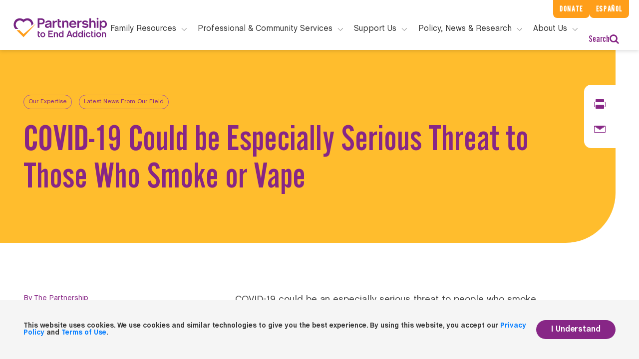

--- FILE ---
content_type: text/html; charset=UTF-8
request_url: https://drugfree.org/drug-and-alcohol-news/covid-19-could-be-especially-serious-threat-to-those-who-smoke-or-vape/
body_size: 23950
content:
    <!doctype html>
<!--[if lt IE 7]><html class="no-js ie ie6 lt-ie9 lt-ie8 lt-ie7" lang="en-US"> <![endif]-->
<!--[if IE 7]><html class="no-js ie ie7 lt-ie9 lt-ie8" lang="en-US"> <![endif]-->
<!--[if IE 8]><html class="no-js ie ie8 lt-ie9" lang="en-US"> <![endif]-->
<!--[if gt IE 8]><!-->
<html class="no-js" lang="en-US"> <!--<![endif]-->
<head>
    <!-- Google Tag Manager -->
    <script>(function (w, d, s, l, i) {
            w[l] = w[l] || [];
            w[l].push({
                'gtm.start':
                    new Date().getTime(), event: 'gtm.js'
            });
            var f = d.getElementsByTagName(s)[0],
                j = d.createElement(s), dl = l != 'dataLayer' ? '&l=' + l : '';
            j.async = true;
            j.src =
                'https://www.googletagmanager.com/gtm.js?id=' + i + dl;
            f.parentNode.insertBefore(j, f);
        })(window, document, 'script', 'dataLayer', 'GTM-NV75N6N');</script>
    <script>
        window.dataLayer = window.dataLayer || [];
    </script>
    <!-- End Google Tag Manager -->
    <meta charset="UTF-8"/>
            <title>
                            COVID-19 Could be Especially Serious Threat to Those Who Smoke or Vape - Partnership to End Addiction
                                                    </title>
                <meta name="description" content="Where Families Find Answers">
        <meta http-equiv="Content-Type" content="text/html; charset=UTF-8"/>
    <meta http-equiv="X-UA-Compatible" content="IE=edge">
    <meta name="viewport" content="width=device-width, initial-scale=1.0">
    <link rel="author" href="https://drugfree.org/wp-content/themes/coa-2020/humans.txt"/>
    <link rel="pingback" href="https://drugfree.org/xmlrpc.php"/>
            <link rel="apple-touch-icon" sizes="180x180" href="https://drugfree.org/wp-content/themes/coa-2020/src/img/apple-touch-icon.png">
    <link rel="icon" type="image/png" sizes="32x32" href="https://drugfree.org/wp-content/themes/coa-2020/src/img/favicon-32x32.png">
    <link rel="icon" type="image/png" sizes="16x16" href="https://drugfree.org/wp-content/themes/coa-2020/src/img/favicon-16x16.png">

<meta name="robots" content="index, follow, max-image-preview:large, max-snippet:-1, max-video-preview:-1">

	<!-- This site is optimized with the Yoast SEO Premium plugin v25.9 (Yoast SEO v26.7) - https://yoast.com/wordpress/plugins/seo/ -->
	<link rel="canonical" href="https://drugfree.org/drug-and-alcohol-news/covid-19-could-be-especially-serious-threat-to-those-who-smoke-or-vape/">
	<meta property="og:locale" content="en_US">
	<meta property="og:type" content="article">
	<meta property="og:title" content="COVID-19 Could be Especially Serious Threat to Those Who Smoke or Vape">
	<meta property="og:description" content="COVID-19 could be an especially serious threat to people who smoke tobacco or marijuana or who vape because the virus attacks the lungs, according to the National Institute on Drug Abuse.">
	<meta property="og:url" content="https://drugfree.org/drug-and-alcohol-news/covid-19-could-be-especially-serious-threat-to-those-who-smoke-or-vape/">
	<meta property="og:site_name" content="Partnership to End Addiction">
	<meta property="article:publisher" content="https://www.facebook.com/PartnershipToEndAddiction">
	<meta property="article:modified_time" content="2024-09-27T15:29:03+00:00">
	<meta property="og:image" content="https://cdn-01.drugfree.org/web/prod/wp-content/uploads/2019/10/19203025/man-vaping-e-cigarette-10-3-19-e1570122465997.jpg">
	<meta property="og:image:width" content="300">
	<meta property="og:image:height" content="213">
	<meta property="og:image:type" content="image/jpeg">
	<meta name="twitter:card" content="summary_large_image">
	<meta name="twitter:site" content="@ToEndAddiction">
	
	<!-- / Yoast SEO Premium plugin. -->


<link rel="alternate" title="oEmbed (JSON)" type="application/json+oembed" href="https://drugfree.org/wp-json/oembed/1.0/embed?url=https%3A%2F%2Fdrugfree.org%2Fdrug-and-alcohol-news%2Fcovid-19-could-be-especially-serious-threat-to-those-who-smoke-or-vape%2F">
<link rel="alternate" title="oEmbed (XML)" type="text/xml+oembed" href="https://drugfree.org/wp-json/oembed/1.0/embed?url=https%3A%2F%2Fdrugfree.org%2Fdrug-and-alcohol-news%2Fcovid-19-could-be-especially-serious-threat-to-those-who-smoke-or-vape%2F&amp;format=xml">
<style id="wp-img-auto-sizes-contain-inline-css" type="text/css">
img:is([sizes=auto i],[sizes^="auto," i]){contain-intrinsic-size:3000px 1500px}
/*# sourceURL=wp-img-auto-sizes-contain-inline-css */
</style>
<style id="classic-theme-styles-inline-css" type="text/css">
/*! This file is auto-generated */
.wp-block-button__link{color:#fff;background-color:#32373c;border-radius:9999px;box-shadow:none;text-decoration:none;padding:calc(.667em + 2px) calc(1.333em + 2px);font-size:1.125em}.wp-block-file__button{background:#32373c;color:#fff;text-decoration:none}
/*# sourceURL=/wp-includes/css/classic-themes.min.css */
</style>
<link rel="stylesheet" id="style-css" href="https://drugfree.org/wp-content/themes/coa-2020/dist/style.css?ver=7a5ff14cd5ea4772bd84b6998676e479" type="text/css" media="all">





<link rel="https://api.w.org/" href="https://drugfree.org/wp-json/">
<link rel="alternate" title="JSON" type="application/json" href="https://drugfree.org/wp-json/wp/v2/drug_alcohol_news/104260">
<link rel="EditURI" type="application/rsd+xml" title="RSD" href="https://drugfree.org/xmlrpc.php?rsd">
<meta name="generator" content="WordPress 6.9">
<link rel="shortlink" href="https://drugfree.org/?p=104260">
<link rel="icon" href="https://cdn-01.drugfree.org/web/prod/wp-content/uploads/2025/08/20165755/cropped-partnership-logo-238x238-1-150x150.png" sizes="32x32">
<link rel="icon" href="https://cdn-01.drugfree.org/web/prod/wp-content/uploads/2025/08/20165755/cropped-partnership-logo-238x238-1-300x300.png" sizes="192x192">
<link rel="apple-touch-icon" href="https://cdn-01.drugfree.org/web/prod/wp-content/uploads/2025/08/20165755/cropped-partnership-logo-238x238-1-300x300.png">
<meta name="msapplication-TileImage" content="https://cdn-01.drugfree.org/web/prod/wp-content/uploads/2025/08/20165755/cropped-partnership-logo-238x238-1-300x300.png">
		<style type="text/css" id="wp-custom-css">
			/* Suppress Donate Button on Gala page */

.page-id-174383 .coa-main-header__extra-links--primary {
	display: none;
}

/*top nav buttons*/

@media (min-width: 1200px) {
	.coa-main-header {
		padding-top: 10px; 
	}
}
/* secondary nav buttons */

@media (min-width: 1260px) {
	.coa-main-header__extra-links--primary, .coa-main-header__extra-links--secondary {
		padding: 6px 13px; 
		background-color: #ff9e1a;
		color: #fff;
		letter-spacing: .1em;
		font-size: 1em; 
	}
}

	/* main navigation menu headers */

@media (min-width: 1260px) {
    .coa-main-header .primary-menu .search, .coa-main-header .primary-menu__main-link {
        display: block;
        height: 40px;
        padding: 0;
        border-top: none;
        font-size: 1rem;
    }
}
	
	.coa-main-header .primary-menu__main-item .submenu__description--normal{
		line-height: 1.5em; 
		font-size: 15px;
	}
	
/* menu ctas */
	
.coa-main-header .primary-menu__main-item .submenu__description--special {
				font-size: 15px; 
	}
	

.header .opacity-load .sticky {
	z-index: 1; 
}

/* Right footer content resize */

.footer .right .contacts .contact .number a .large {
	font-size: 25px;
}

/* Resource Centers*/
.page-id-173149 .module-margin-bottom {
	margin-top:0px; 
}
.page-id-173149 .template-book-store .header {
	padding-bottom: 0px;
}

/* About Us */

.page-id-171652 .testimonial-module .box.purple {
	background: #772583;
}

.page-id-171652 .testimonial-module .testimonial-fix.purple {
    background: #772583;
}

/* Spanish About Us */
.page-id-173099 .banner-text {
	position: absolute !important;
    top: 200px;
    width: 100vw !important;
    margin: 0 auto !important;
    color: #ffffff !important;
}

.page-id-173099 .left > h1 {
	color: #ffffff!important;
}

/* Case for Support */
/*
.page-id-173398 .text-block-module__heading, .text-block-module h2, .text-block-module h3, .text-block-module h4 {
	font-size: 2.5rem; 
}
*/
/*
.page-id-173398 .page-template-template-basic .article-banner .banner-fix, .single-page .article-banner .banner-fix  {
    position: absolute;
    left: 0;
    width: 50%;
    height: 100%;
}*/

/*
.page-id-173398 .template-landing-level-2 .banner .box {
    border-radius: 0 0 100px 0;
    min-height: 350px;
    height: auto;
}*/


/*
.page-id-173398 ul.c-banner-cta.list-unstyled.links {
	display: none; 
}
*/


/*@media only screen and (min-width: 0px) and (max-width: 550px){
	.home .banner .ctaImage.imageOpacity {
		
		width: 90%;

}
.home .banner .message {
    top: 3vmin;
}
}*/

/*
.page-id-156619
div.card-columns{
	columns:1!important;
} 
*/

/* New Gala page */

.page-id-174383 
.article-banner {
	display: none!important; 
}

/*.page-id-174383 .page-template-template-basic .content, .single-page .content
{
	padding: 0;

}*/

/* EndOD */

.page-id-159253 
.article-banner {
	display: none; 
}

.page-id-159253 
.footer {
	display: none; 
}

.page-id-159253
.web.header {
	display: none; 
}

.page-id-159253
header.mobile {
	display: none; 
}


.page-id-155322
.article-banner, .articleRightImage:after, .banner .articleRightImage:after, .banner .image-background:after, .two-column-module .img:after {
	display: none; 
}

div.header.opacity-load.sticky{
	z-index: 2;
}

.page-id-152555
div.card-columns{
	columns:1!important;
} 

.page-id-95504, .page-id-115674
button.tablinks.active {
	color: rgb(136, 39, 134)!important;
	border-bottom: 1px solid rgb(136, 39, 134)!important;
}

.page-id-95504
button.tablinks {
	color: #808080!important;
}

.page-id-122084
.contact-widget .smaller p a {
	text-decoration: none!important;
	text-align: center;
}


.page-id-122084
.contact-widget .smaller p a:hover {
	color: #ffffff!important;
}

.page-id-112348
.c-banner-cta.list-unstyled.links {
	display: none !important;
}

.page-id-121977 h2 {
   scroll-margin-top: 7rem;
}

#23 {
	scroll-margin-top: 5rem;
}


/* Hubspot Forms */

div.hbspt-form {
	padding-left: 10%!important; 
}

label#label-firstname-754febee-9682-44d1-bb17-5e69270b1aba {
	font-family: ChaletBook, Sans-Serif;
}

div#hsForm_3f30e2e9-f2de-4a79-972c-a1a2ad6012e7 {
	width: 100%; 
}

.footer div.hbspt-form {
	padding-top: 10%!important;
	padding-left: 0!important; 
	margin-left: -30px!important;
}


@media only screen and (min-width: 0px) and (max-width: 550px) {
	.footer div.hbspt-form {
		margin-left: 30px!important;
    padding-left: 10px!important;
	}
	.footer #hsForm_016a42ba-f163-41ea-a443-33cef8b44eee {
		padding-left: 20px!important;
	}
	
	.page-id-93735 span.start-here, .page-id-115677 span.start-here {
		font-size: .75em!important; 
	}
}

/* Our Staff */

.page-id-62389 div.first-paragraph-with-overview.module-margin-top.module-margin-bottom > div.container {
	display: none!important; 
}


.single-page .content .next-articles .articles .box .img{
	background-position: 50%!important;
	background-size: cover!important; 

}

/* Podcast Episode Text*/

a.episode_link.row {
	font-size: 18px!important;
}


.asana-embed-iframe
 {
	 /*height: 533;*/
	height: 1000px !important; 
}

/* Share Story */

.btn.share-my-story {
	display: none!important; 
}

/*EPN logos*/

.page-id-173176 .template-landing-level-1 .banner .banner-text .right h6 {
	margin-top: 35px;
margin-left: 100px;
}

/* FamilyFrame footer and header styling */

.page-id-144044 .footer {
	display: none !important; 
}

.page-id-144044
header.coa-main-header {
	display: none !important; 
}

.page-id-144044
header.mobile {
	display: none !important; 
}

/* CBT Frame footer and header styling */

.page-id-145463 .footer {
	display: none !important; 
}

.page-id-145463 header.coa-main-header {
	display: none !important; 
}

.page-id-145463 header.mobile {
	display: none !important; 
}

/*Accordion Styling FamilyFrame pages*/

.page-id-144044
div.card-columns {
columns: 1!important; 
}

.page-id-144044
div.card{
	margin-left: 10%;
} 

.page-id-144044
.logo-quilt {
	margin-top: 0!important; 
}

.page-id-144044
.mb-4, .my-4{
	margin-bottom: 0px!important;
}

.page-id-145463
div.card-columns {
columns: 1!important; 
}

.page-id-145463
div.card{
	margin-left: 10%;
} 

.page-id-145463
.logo-quilt {
	margin-top: 0!important; 
}

.page-id-145463 
.module-margin-top {
	margin-top: 0px;
}

.page-id-145463 
.mb-4, .my-4{
	margin-bottom: 0px!important;
}

/*FireFrame */

.page-id-174781
div.card-columns {
columns: 1!important; 
}

.page-id-174781
div.card{
	margin-left: 10%;
} 

.page-id-174781
.logo-quilt {
	margin-top: 0!important; 
}

.page-id-174781
.mb-4, .my-4{
	margin-bottom: 0px!important;
}

.page-id-174781 .footer {
	display: none !important; 
}

.page-id-174781 header.coa-main-header {
	display: none !important; 
}

.page-id-174781 header.mobile {
	display: none !important; 
}


/* Latest Resource Styles */
@media only screen and (min-width: 0px) and (max-width: 550px){
	.ctaImage.imageOpacity.fade-image-in-with-delay {
		display: none; 
	}
}

.owl-stage, .owl-item, .owl-item.cloned {
	transition-duration: 3.5s!important;
}

.page-id-2 .media-block__heading.media-block__heading_search{
	font-weight: 800!important;
}

@media only screen and (min-width: 0px) and (max-width: 550px){
.page-id-2 .three-column-module .box p {
	font-weight: 800!important;
	}
}


.page-id-143003 .gform_wrapper .form-substance-use-risk-assessment .risk-assessment-intro .purple-note-block{
	display: none!important;
}

/* About Us */
.page-id-168986 .template-landing-level-1.template-landing-level-1-b .banner .image-background  {
	height: 500px;
}

.page-id-168986 .testimonial-module .box.purple {
	background: #772583;
}

.page-id-168986 .testimonial-module .testimonial-fix.purple {
    background: #772583;
}

.page-id-168986 .testimonial-module .box hr {
    border: .5px solid #ffffff;
}

.page-id-168986
div.card-columns {
columns: 1!important; 
}

.page-id-168986
div.card{
	margin-left: 10%;
} 

.page-id-168986
.mb-4, .my-4{
	margin-bottom: 0px!important;
}

.page-id-168986
div.card-columns {
columns: 1!important; 
}

.page-id-168986
div.card{
	margin-left: 10%;
} 

.page-id-168986
.mb-4, .my-4{
	margin-bottom: 0px!important;
}

@media (max-width: 1024px) {
  .page-id-168986 .template-landing-level-1 .banner .image-background {
        height: 125px;
    }
}

/* Read More extra CTA removal*/

a.read-more {
	display: none; 
}
/* Substance Use Green, Yellow, and Red Flags */

/*************************************************
 * Layout: align dot + heading text
 *************************************************/

body.postid-182761 .text-block-module__heading.epsilon,
body.page-id-182761 .text-block-module__heading.epsilon {
  display: flex;
  align-items: center;
  gap: 0.5em;
}

/*************************************************
 * Base dot (shared)
 *************************************************/

body.postid-182761 .text-block-module__heading.epsilon::before,
body.page-id-182761 .text-block-module__heading.epsilon::before {
  content: "";
  display: inline-block;
  width: 18px;
  height: 18px;
  border-radius: 999px;
  flex-shrink: 0;
}

/*************************************************
 * GREEN FLAGS
 *************************************************/

body.postid-182761 h2[id="GREEN FLAGS"].text-block-module__heading.epsilon::before,
body.page-id-182761 h2[id="GREEN FLAGS"].text-block-module__heading.epsilon::before {
  background-color: #22c55e;
  box-shadow: 0 0 0 3px rgba(34, 197, 94, 0.18);
}

/*************************************************
 * YELLOW FLAGS
 *************************************************/

body.postid-182761 h2[id="YELLOW FLAGS"].text-block-module__heading.epsilon::before,
body.page-id-182761 h2[id="YELLOW FLAGS"].text-block-module__heading.epsilon::before {
  background-color: #facc15;
  box-shadow: 0 0 0 3px rgba(250, 204, 21, 0.25);
}

/*************************************************
 * RED FLAGS
 *************************************************/

body.postid-182761 h2[id="RED FLAGS"].text-block-module__heading.epsilon::before,
body.page-id-182761 h2[id="RED FLAGS"].text-block-module__heading.epsilon::before {
  background-color: #ef4444;
  box-shadow: 0 0 0 3px rgba(239, 68, 68, 0.25);
}
		</style>
		
                <!-- Fund Raise Up -->
    <script>
        (function (w, d, s, n, a) {
            if (!w[n]) {
                var l = 'call,catch,on,once,set,then,track'.split(','), i, o = function (n) {
                    return 'function' == typeof n ? o.l.push([arguments]) && o : function () {
                        return o.l.push([n, arguments]) && o
                    }
                }, t = d.getElementsByTagName(s)[0], j = d.createElement(s);
                j.async = !0;
                j.src = 'https://cdn.fundraiseup.com/widget/' + a;
                t.parentNode.insertBefore(j, t);
                o.s = Date.now();
                o.v = 4;
                o.h = w.location.href;
                o.l = [];
                for (i = 0; i < 7; i++) o[l[i]] = o(l[i]);
                w[n] = o
            }
        })(window, document, 'script', 'FundraiseUp', 'AQNJPZQD');
    </script>
    <style id='global-styles-inline-css' type='text/css'>
:root{--wp--preset--aspect-ratio--square: 1;--wp--preset--aspect-ratio--4-3: 4/3;--wp--preset--aspect-ratio--3-4: 3/4;--wp--preset--aspect-ratio--3-2: 3/2;--wp--preset--aspect-ratio--2-3: 2/3;--wp--preset--aspect-ratio--16-9: 16/9;--wp--preset--aspect-ratio--9-16: 9/16;--wp--preset--color--black: #000000;--wp--preset--color--cyan-bluish-gray: #abb8c3;--wp--preset--color--white: #ffffff;--wp--preset--color--pale-pink: #f78da7;--wp--preset--color--vivid-red: #cf2e2e;--wp--preset--color--luminous-vivid-orange: #ff6900;--wp--preset--color--luminous-vivid-amber: #fcb900;--wp--preset--color--light-green-cyan: #7bdcb5;--wp--preset--color--vivid-green-cyan: #00d084;--wp--preset--color--pale-cyan-blue: #8ed1fc;--wp--preset--color--vivid-cyan-blue: #0693e3;--wp--preset--color--vivid-purple: #9b51e0;--wp--preset--gradient--vivid-cyan-blue-to-vivid-purple: linear-gradient(135deg,rgb(6,147,227) 0%,rgb(155,81,224) 100%);--wp--preset--gradient--light-green-cyan-to-vivid-green-cyan: linear-gradient(135deg,rgb(122,220,180) 0%,rgb(0,208,130) 100%);--wp--preset--gradient--luminous-vivid-amber-to-luminous-vivid-orange: linear-gradient(135deg,rgb(252,185,0) 0%,rgb(255,105,0) 100%);--wp--preset--gradient--luminous-vivid-orange-to-vivid-red: linear-gradient(135deg,rgb(255,105,0) 0%,rgb(207,46,46) 100%);--wp--preset--gradient--very-light-gray-to-cyan-bluish-gray: linear-gradient(135deg,rgb(238,238,238) 0%,rgb(169,184,195) 100%);--wp--preset--gradient--cool-to-warm-spectrum: linear-gradient(135deg,rgb(74,234,220) 0%,rgb(151,120,209) 20%,rgb(207,42,186) 40%,rgb(238,44,130) 60%,rgb(251,105,98) 80%,rgb(254,248,76) 100%);--wp--preset--gradient--blush-light-purple: linear-gradient(135deg,rgb(255,206,236) 0%,rgb(152,150,240) 100%);--wp--preset--gradient--blush-bordeaux: linear-gradient(135deg,rgb(254,205,165) 0%,rgb(254,45,45) 50%,rgb(107,0,62) 100%);--wp--preset--gradient--luminous-dusk: linear-gradient(135deg,rgb(255,203,112) 0%,rgb(199,81,192) 50%,rgb(65,88,208) 100%);--wp--preset--gradient--pale-ocean: linear-gradient(135deg,rgb(255,245,203) 0%,rgb(182,227,212) 50%,rgb(51,167,181) 100%);--wp--preset--gradient--electric-grass: linear-gradient(135deg,rgb(202,248,128) 0%,rgb(113,206,126) 100%);--wp--preset--gradient--midnight: linear-gradient(135deg,rgb(2,3,129) 0%,rgb(40,116,252) 100%);--wp--preset--font-size--small: 13px;--wp--preset--font-size--medium: 20px;--wp--preset--font-size--large: 36px;--wp--preset--font-size--x-large: 42px;--wp--preset--spacing--20: 0.44rem;--wp--preset--spacing--30: 0.67rem;--wp--preset--spacing--40: 1rem;--wp--preset--spacing--50: 1.5rem;--wp--preset--spacing--60: 2.25rem;--wp--preset--spacing--70: 3.38rem;--wp--preset--spacing--80: 5.06rem;--wp--preset--shadow--natural: 6px 6px 9px rgba(0, 0, 0, 0.2);--wp--preset--shadow--deep: 12px 12px 50px rgba(0, 0, 0, 0.4);--wp--preset--shadow--sharp: 6px 6px 0px rgba(0, 0, 0, 0.2);--wp--preset--shadow--outlined: 6px 6px 0px -3px rgb(255, 255, 255), 6px 6px rgb(0, 0, 0);--wp--preset--shadow--crisp: 6px 6px 0px rgb(0, 0, 0);}:where(.is-layout-flex){gap: 0.5em;}:where(.is-layout-grid){gap: 0.5em;}body .is-layout-flex{display: flex;}.is-layout-flex{flex-wrap: wrap;align-items: center;}.is-layout-flex > :is(*, div){margin: 0;}body .is-layout-grid{display: grid;}.is-layout-grid > :is(*, div){margin: 0;}:where(.wp-block-columns.is-layout-flex){gap: 2em;}:where(.wp-block-columns.is-layout-grid){gap: 2em;}:where(.wp-block-post-template.is-layout-flex){gap: 1.25em;}:where(.wp-block-post-template.is-layout-grid){gap: 1.25em;}.has-black-color{color: var(--wp--preset--color--black) !important;}.has-cyan-bluish-gray-color{color: var(--wp--preset--color--cyan-bluish-gray) !important;}.has-white-color{color: var(--wp--preset--color--white) !important;}.has-pale-pink-color{color: var(--wp--preset--color--pale-pink) !important;}.has-vivid-red-color{color: var(--wp--preset--color--vivid-red) !important;}.has-luminous-vivid-orange-color{color: var(--wp--preset--color--luminous-vivid-orange) !important;}.has-luminous-vivid-amber-color{color: var(--wp--preset--color--luminous-vivid-amber) !important;}.has-light-green-cyan-color{color: var(--wp--preset--color--light-green-cyan) !important;}.has-vivid-green-cyan-color{color: var(--wp--preset--color--vivid-green-cyan) !important;}.has-pale-cyan-blue-color{color: var(--wp--preset--color--pale-cyan-blue) !important;}.has-vivid-cyan-blue-color{color: var(--wp--preset--color--vivid-cyan-blue) !important;}.has-vivid-purple-color{color: var(--wp--preset--color--vivid-purple) !important;}.has-black-background-color{background-color: var(--wp--preset--color--black) !important;}.has-cyan-bluish-gray-background-color{background-color: var(--wp--preset--color--cyan-bluish-gray) !important;}.has-white-background-color{background-color: var(--wp--preset--color--white) !important;}.has-pale-pink-background-color{background-color: var(--wp--preset--color--pale-pink) !important;}.has-vivid-red-background-color{background-color: var(--wp--preset--color--vivid-red) !important;}.has-luminous-vivid-orange-background-color{background-color: var(--wp--preset--color--luminous-vivid-orange) !important;}.has-luminous-vivid-amber-background-color{background-color: var(--wp--preset--color--luminous-vivid-amber) !important;}.has-light-green-cyan-background-color{background-color: var(--wp--preset--color--light-green-cyan) !important;}.has-vivid-green-cyan-background-color{background-color: var(--wp--preset--color--vivid-green-cyan) !important;}.has-pale-cyan-blue-background-color{background-color: var(--wp--preset--color--pale-cyan-blue) !important;}.has-vivid-cyan-blue-background-color{background-color: var(--wp--preset--color--vivid-cyan-blue) !important;}.has-vivid-purple-background-color{background-color: var(--wp--preset--color--vivid-purple) !important;}.has-black-border-color{border-color: var(--wp--preset--color--black) !important;}.has-cyan-bluish-gray-border-color{border-color: var(--wp--preset--color--cyan-bluish-gray) !important;}.has-white-border-color{border-color: var(--wp--preset--color--white) !important;}.has-pale-pink-border-color{border-color: var(--wp--preset--color--pale-pink) !important;}.has-vivid-red-border-color{border-color: var(--wp--preset--color--vivid-red) !important;}.has-luminous-vivid-orange-border-color{border-color: var(--wp--preset--color--luminous-vivid-orange) !important;}.has-luminous-vivid-amber-border-color{border-color: var(--wp--preset--color--luminous-vivid-amber) !important;}.has-light-green-cyan-border-color{border-color: var(--wp--preset--color--light-green-cyan) !important;}.has-vivid-green-cyan-border-color{border-color: var(--wp--preset--color--vivid-green-cyan) !important;}.has-pale-cyan-blue-border-color{border-color: var(--wp--preset--color--pale-cyan-blue) !important;}.has-vivid-cyan-blue-border-color{border-color: var(--wp--preset--color--vivid-cyan-blue) !important;}.has-vivid-purple-border-color{border-color: var(--wp--preset--color--vivid-purple) !important;}.has-vivid-cyan-blue-to-vivid-purple-gradient-background{background: var(--wp--preset--gradient--vivid-cyan-blue-to-vivid-purple) !important;}.has-light-green-cyan-to-vivid-green-cyan-gradient-background{background: var(--wp--preset--gradient--light-green-cyan-to-vivid-green-cyan) !important;}.has-luminous-vivid-amber-to-luminous-vivid-orange-gradient-background{background: var(--wp--preset--gradient--luminous-vivid-amber-to-luminous-vivid-orange) !important;}.has-luminous-vivid-orange-to-vivid-red-gradient-background{background: var(--wp--preset--gradient--luminous-vivid-orange-to-vivid-red) !important;}.has-very-light-gray-to-cyan-bluish-gray-gradient-background{background: var(--wp--preset--gradient--very-light-gray-to-cyan-bluish-gray) !important;}.has-cool-to-warm-spectrum-gradient-background{background: var(--wp--preset--gradient--cool-to-warm-spectrum) !important;}.has-blush-light-purple-gradient-background{background: var(--wp--preset--gradient--blush-light-purple) !important;}.has-blush-bordeaux-gradient-background{background: var(--wp--preset--gradient--blush-bordeaux) !important;}.has-luminous-dusk-gradient-background{background: var(--wp--preset--gradient--luminous-dusk) !important;}.has-pale-ocean-gradient-background{background: var(--wp--preset--gradient--pale-ocean) !important;}.has-electric-grass-gradient-background{background: var(--wp--preset--gradient--electric-grass) !important;}.has-midnight-gradient-background{background: var(--wp--preset--gradient--midnight) !important;}.has-small-font-size{font-size: var(--wp--preset--font-size--small) !important;}.has-medium-font-size{font-size: var(--wp--preset--font-size--medium) !important;}.has-large-font-size{font-size: var(--wp--preset--font-size--large) !important;}.has-x-large-font-size{font-size: var(--wp--preset--font-size--x-large) !important;}
/*# sourceURL=global-styles-inline-css */
</style>
</head>
    <body class="wp-singular drug_alcohol_news-template-default single single-drug_alcohol_news postid-104260 single-format-standard wp-theme-coa-2020 " api-url="">
<!-- Google Tag Manager (noscript) -->
<noscript>
    <iframe src="https://www.googletagmanager.com/ns.html?id=GTM-NV75N6N"
            height="0" width="0" style="display:none;visibility:hidden"></iframe>
</noscript>
<!-- End Google Tag Manager (noscript) -->
                    <header class="coa-main-header">
            <div class="coa-main-header__extra-links">
                <a class="coa-main-header__extra-links--primary" href="#FUNHCTRHDZC">Donate</a>
                <a class="coa-main-header__extra-links--secondary"
                   href="/recursos-en-espanol/"><span>Recursos en </span>Español</a>
            </div>
            <div class="coa-main-header__logo-line">
                <a class="coa-main-header__logo"
                   href="https://drugfree.org"  data-track-event="navigation" data-track-action="top navigation link clicked" data-track-label="clicked: Logo"><svg class="o-icon-logo " version="1.1" xmlns="//www.w3.org/2000/svg"
     xmlns:xlink="//www.w3.org/1999/xlink" x="0px" y="0px"
     viewBox="0 0 553.3 137.7" style="enable-background:new 0 0 553.3 137.7;" xml:space="preserve">
<style type="text/css">
    .o-icon-logo__heart {
        fill: #772583;
    }
    .o-icon-logo__text {
        fill: #FF9E1B;
    }
</style>
    <path class="o-icon-logo__heart" d="M447.8,112.4V89.6h6.3v6.5h5.8v5.2h-5.8v11.2c0,3.4,1.4,5.1,4.3,5.1c0.7,0,1.3-0.1,1.8-0.2v5.4
	c-1,0.2-1.8,0.3-2.5,0.3C451.2,123,447.8,119.4,447.8,112.4z M268.5,109.3c0-7.6,5.4-13.9,12.1-13.9c5.2,0,7.6,3.4,8.1,4.4l0.2,0.4
	V87h6.3v35.5l-6,0v-4.6l-0.2,0.5c-1.4,2.9-4.7,4.7-8.4,4.7C273.7,123.1,268.5,117.2,268.5,109.3z M275,109.4c0,4.8,2.9,8.2,7,8.2
	c4.1,0,7-3.4,7-8.2c0-4.9-2.9-8.4-7-8.4S275,104.4,275,109.4z M465.1,96.1v26.3h6.3V96.1L465.1,96.1z M468.2,85
	c-1.8,0-3.2,1.5-3.2,3.2c0,1.8,1.5,3.2,3.2,3.2c1.8,0,3.2-1.5,3.2-3.2c0-0.9-0.3-1.7-1-2.3C469.9,85.4,469.1,85,468.2,85z
	 M518,101.2c3.4,0,5.2,2,5.2,5.8v15.5h6.3v-15.5c0-7.2-3.5-11.5-9.4-11.5c-3.4,0-6.4,1.9-7.5,4.8l-0.2,0.6v-4.7l-6,0v26.3h6.3v-15.5
	C512.5,103.4,514.6,101.2,518,101.2z M431.4,123.1c6.2,0,10.9-3.6,12.3-9.3h-6.6c-0.8,2.4-2.9,3.8-5.8,3.8c-4.1,0-6.9-3.4-6.9-8.2
	c0-4.9,2.8-8.4,6.9-8.4c2.8,0,4.9,1.4,5.7,3.8l6.5,0c-1.4-5.7-6.2-9.3-12.2-9.3c-7.5,0-13.4,6.1-13.4,13.9
	C418,117,423.9,123.1,431.4,123.1z M375.6,109.3c0-7.6,5.4-13.9,12.1-13.9c5.2,0,7.6,3.4,8.1,4.4l0.2,0.4V87l6.3,0v35.5h-6v-4.6
	l-0.2,0.5c-1.4,2.9-4.7,4.7-8.4,4.7C380.7,123.1,375.6,117.2,375.6,109.3z M382,109.4c0,4.8,2.9,8.2,7,8.2c4.1,0,7-3.4,7-8.2
	c0-4.9-2.9-8.4-7-8.4C384.9,101,382,104.4,382,109.4z M407.6,96.1v26.3h6.3V96.1H407.6z M410.7,85c-1.8,0-3.2,1.5-3.2,3.2
	c0,0.9,0.3,1.7,1,2.3c0.6,0.6,1.4,1,2.3,1c1.8,0,3.2-1.5,3.2-3.2C414,86.5,412.5,85,410.7,85z M331.4,87l13,35.4h-6.9l-2.4-7l0-0.1
	l-14.3,0l-2.5,7.1l-6.7,0l13-35.4L331.4,87z M333,109.7l-4.2-12.2c-0.4-1-0.9-3.2-0.9-3.5l-0.1-0.7l-0.1,0.7c0,0.2-0.6,2.4-0.9,3.5
	l-4.2,12.2L333,109.7z M167.5,109.3c0-7.8,5.9-13.9,13.4-13.9c7.5,0,13.4,6.1,13.4,13.9c0,7.7-5.9,13.8-13.4,13.8
	C173.4,123.1,167.5,117,167.5,109.3z M174,109.4c0,4.8,2.9,8.2,7,8.2c4.1,0,7-3.4,7-8.2c0-4.9-2.9-8.4-7-8.4
	C176.8,101,174,104.4,174,109.4z M162.9,123c0.7,0,1.5-0.1,2.5-0.3v-5.4c-0.5,0.1-1.1,0.2-1.8,0.2c-2.9,0-4.3-1.7-4.3-5.1v-11.2h5.8
	v-5.2l-5.8,0v-6.5l-6.3,0v22.8C153,119.4,156.4,123,162.9,123z M253.1,101.2c3.4,0,5.2,2,5.2,5.8v15.5h6.3V107
	c0-7.2-3.5-11.5-9.4-11.5c-3.4,0-6.4,1.9-7.5,4.8l-0.2,0.6v-4.7h-6v26.3h6.3V107C247.6,103.4,249.7,101.2,253.1,101.2z M502.3,109.3
	c0,7.7-5.9,13.8-13.4,13.8c-7.5,0-13.4-6-13.4-13.8c0-7.8,5.9-13.9,13.4-13.9C496.4,95.5,502.3,101.6,502.3,109.3z M495.8,109.4
	c0-4.9-2.9-8.4-7-8.4c-4.1,0-7,3.4-7,8.4c0,4.8,2.9,8.2,7,8.2S495.8,114.2,495.8,109.4z M344.9,109.3c0-7.6,5.4-13.9,12.1-13.9
	c5.2,0,7.6,3.4,8.1,4.4l0.2,0.4V87l6.3,0v35.5h-6v-4.6l-0.2,0.5c-1.4,2.9-4.7,4.7-8.4,4.7C350,123.1,344.9,117.2,344.9,109.3z
	 M351.3,109.4c0,4.8,2.9,8.2,7,8.2c4.1,0,7-3.4,7-8.2c0-4.9-2.9-8.4-7-8.4C354.2,101,351.3,104.4,351.3,109.4z M233.2,106.9v-6
	l-15.4,0v-8l18.3,0V87l-24.8,0v35.4l25.1,0v-6l-18.6,0v-9.5L233.2,106.9z M244.6,31.5c0,0,0,4.2,0,6.2c1.2-2.4,3-6.2,14.1-6.2
	c0,0,0,0.1,0.1,0.1v7.8c-5.3-0.6-8.8,1-11.2,3.3c-1.9,1.9-2.9,4.5-2.9,7.8v20.2h-9.1V31.5H244.6z M371.8,31.5v39.1h9.1V50.4
	c0-3.3,1-5.9,2.9-7.8c2.4-2.3,6-3.9,11.2-3.3v-7.8c0,0,0-0.1-0.1-0.1c-11,0-12.9,3.8-14.1,6.2c0-2,0-6.2,0-6.2H371.8z M305.4,38.9
	c3.6,0,7.8,1.5,7.8,8.6v23h9.1v-23c0-10.7-5.2-17-13.9-17c-5.1,0-9.4,2.8-11.1,7l-0.5,1.3v-7.4H288v39h9.1v-23
	C297.1,42.2,300.3,38.9,305.4,38.9z M277.8,71.1c1,0,2.2-0.1,3.6-0.4v-7.8c-0.8,0.2-1.6,0.2-2.6,0.2c-4.4,0-6.5-2.5-6.5-7.6V39.1
	h8.6v-7.6h-8.6v-9.6h-9.1v33.5C263.3,65.7,268.3,71.1,277.8,71.1z M462.8,47.6v23h9.1v-23c0-10.7-5.2-17-13.9-17
	c-4.8,0-9,2.6-10.8,6.5l-0.5,1.1V18.6h-9.1v52h9.1v-23c0-5.3,3.2-8.6,8.3-8.6C458.5,38.9,462.8,40.4,462.8,47.6z M414.6,30.5
	c-11.9,0-16.2,6.5-16.2,12c0,9.4,8,10.8,15,12l1.1,0.2c6.7,1.2,9.2,1.6,9.2,4.8c0,2.7-3.2,4.4-8,4.4c-4.6,0-7.7-1.5-8.9-4.2h-9.4
	c1,7.2,8.2,11.8,18.3,11.8c10.4,0,16.9-4.8,16.9-12.4c0-9.7-8.5-11.2-15.4-12.4c-0.5-0.1-0.9-0.2-1.3-0.2c-6-1-8.6-1.6-8.6-4.4
	c0-2.5,2.7-4,6.9-4c5.6,0,7.2,2.6,7.7,3.8h9.2C429.9,34.7,423.7,30.5,414.6,30.5z M162.5,70.6l-9.5,0l0-51.9l20.1,0
	c11.6,0,18.5,6.3,18.5,16.7c0,4.9-1.7,9-5,11.9c-3.3,2.9-7.9,4.4-13.3,4.4c0,0,0,0,0,0l-10.8,0L162.5,70.6z M162.5,43.3l10.5,0
	c0,0,0,0,0,0c6.1,0,9.2-2.7,9.2-8c0-5.3-3.3-8.3-9.2-8.3l-10.5,0L162.5,43.3z M327,51c0-5.7,2-10.9,5.8-14.7c3.7-3.8,8.6-5.8,14-5.8
	c5.7,0,10.8,2.2,14.4,6.2c4,4.4,5.8,10.5,5.2,17.1h-29.9l0,0.3c0.9,5.9,4.8,9.2,11,9.2c3.6,0,6.5-1.3,8-3.7h9.9
	c-2.3,7.5-8.8,11.7-17.8,11.7C335.8,71.4,327,62.7,327,51z M336.7,47.5h20.1l-0.1-0.3c-1-5.6-4.6-8.7-9.9-8.7c-4.9,0-8.8,3.4-10,8.7
	L336.7,47.5z M483,15.9c-2.8,0-5.1,2.3-5.1,5.1s2.3,5.1,5.1,5.1s5.1-2.3,5.1-5.1S485.8,15.9,483,15.9z M504.3,65l-0.5-0.9v20.8h-9.1
	V31.5h8.8v6.9l0.5-0.9c2.4-4.5,6.9-7,12.4-7c4.7,0,9.1,2.1,12.5,5.8c3.5,3.9,5.4,9.1,5.4,14.7c0,5.7-1.9,10.9-5.2,14.6
	c-3.3,3.7-7.8,5.7-12.6,5.7C510.2,71.5,506.1,68.1,504.3,65z M503.8,51.1c0,7.2,4.3,12.2,10.5,12.2c6.2,0,10.5-5,10.5-12.2
	c0-7.4-4.3-12.6-10.5-12.6C508.1,38.6,503.8,43.7,503.8,51.1z M206.5,71.4c-10.3,0-14-6-14-11.6c0-8.8,7.8-10.7,15.1-11.7
	c8.4-1.2,11.9-2.2,11.9-5.7c0-2.9-2.2-4.2-7.1-4.2c-4.5,0-7.3,1.6-8.3,4.8h-9.7c1.4-7.7,8.2-12.5,18-12.5c5.5,0,9.7,1.1,12.4,3.4
	c2.7,2.3,4.1,5.7,4.1,10.1v26.5H220c0-1.2,0-5.9,0-5.9v-0.5l-0.5,0.9C217.1,69.3,212.7,71.4,206.5,71.4z M208.8,63.8
	c6.4,0,10.7-3.3,10.7-8.1V51l-0.4,0.3c-2.5,1.6-5.6,2.3-10.1,3.1c-4.4,0.8-7,1.9-7,5.1C202,62.3,204.3,63.8,208.8,63.8z M487.6,70.6
	v-39h-9.3v39H487.6z"/>
    <g>
        <path class="o-icon-logo__heart" d="M37.2,68.2c-0.2-0.3-0.5-0.6-0.7-0.9c-2.4-3.2-4.1-6.9-4.6-10.9c-0.1-1-0.2-2-0.2-2.9
		c0-10.4,7.4-19.9,17.6-22.6c14.1-3.6,24.2,9.1,25.4,10.8c1.2-1.6,11.3-14.4,25.4-10.8c12.3,3.2,20.4,16.2,16.6,28.9l12.3-10
		c-0.5-4.8-2.1-9.6-4.6-14.4c-5.6-10.7-15.9-16.8-28.4-16.8c-8,0-15.9,2.5-21.3,6.6c-5.4-4-13.3-6.6-21.3-6.6
		c-12.5,0-22.9,6.1-28.4,16.8c-10.2,19.4-1.8,35.4,4.1,41.2l0.2,0.2h16.2C42.7,74,39.8,71.3,37.2,68.2
		C37.3,68.3,37.2,68.2,37.2,68.2"/>
        <path class="o-icon-logo__text" d="M74.7,105.5L52.6,84.1c0,0,0,0-0.1,0l-16.2,0c-0.1,0-0.1,0.1-0.1,0.1l38.4,38.3c0,0,0.1,0,0.1,0
		l65.4-71.1c0.4-0.5-0.2-1.2-0.7-0.7l-64.7,54.9C74.8,105.5,74.7,105.5,74.7,105.5z"/>
    </g>
</svg>
</a>
                <div class="coa-main-header__logo-line-buttons">
                    <a class="coa-main-header__logo-line-button coa-main-header__search" href="https://drugfree.org?s="><i
                            class="fa fa-search"></i></a>
                    <button class="coa-main-header__logo-line-button coa-main-header__hamburger" aria-label="Menu"
                            aria-expanded="false">
                        <i class="fa fa-bars"></i>
                        <i class="fa fa-times"></i>
                    </button>
                </div>
            </div>
            <ul class="primary-menu">
                                    <li class="primary-menu__main-item menu-item menu-item-type-custom menu-item-object-custom menu-item-has-children menu-item-171459">
                <span class="primary-menu__main-link"  data-track-event="navigation" data-track-action="top navigation link clicked" data-track-label="clicked: Family Resources">Family Resources</span>

                                    <i class="open-submenu fa fa-fw fa-chevron-down"></i>
                    <div class="submenu">
                        <button class="close-submenu"><i class="fa fa-fw fa-times"></i></button>
                        <!-- Normal Items -->
                                                    <div class="normal-items">
                                <h2 class="submenu__title">Family Resources</h2>
                                <ul class="submenu__items-container submenu__items-container--normal">
                                                                            <a href="https://drugfree.org/prevention-and-early-action/"><li class="menu-item menu-item-type-custom menu-item-object-custom menu-item-169865 submenu__item submenu__item--normal">
                                            <span target="_self" class="submenu__link submenu__link--normal">
                                               Prevention & Early Action</span>
                                            <p class="submenu__description submenu__description--normal">Proven strategies and early intervention techniques to prevent drug misuse and save lives.</p>
                                            </li></a>
                                                                            <a href="https://drugfree.org/treatment-and-recovery/"><li class="menu-item menu-item-type-custom menu-item-object-custom menu-item-171452 submenu__item submenu__item--normal">
                                            <span target="_self" class="submenu__link submenu__link--normal">
                                               Treatment & Recovery</span>
                                            <p class="submenu__description submenu__description--normal">Effective treatment and recovery resources to address substance use disorder and regain wellness.</p>
                                            </li></a>
                                                                            <a href="https://drugfree.org/get-support"><li class="menu-item menu-item-type-custom menu-item-object-custom menu-item-169866 submenu__item submenu__item--normal">
                                            <span target="_self" class="submenu__link submenu__link--normal">
                                               Family Support Services</span>
                                            <p class="submenu__description submenu__description--normal">Free, confidential support through our helpline, text messaging, and online groups for families.</p>
                                            </li></a>
                                                                            <a href="https://drugfree.org/drugs/"><li class="menu-item menu-item-type-custom menu-item-object-custom menu-item-171454 submenu__item submenu__item--normal">
                                            <span target="_self" class="submenu__link submenu__link--normal">
                                               Drug Information & Facts</span>
                                            <p class="submenu__description submenu__description--normal">An in-depth guide to drug types, effects, and risks along with safe practices.</p>
                                            </li></a>
                                                                            <a href="https://drugfree.org/resource-centers"><li class="menu-item menu-item-type-custom menu-item-object-custom menu-item-178448 submenu__item submenu__item--normal">
                                            <span target="_self" class="submenu__link submenu__link--normal">
                                               Resource Centers</span>
                                            <p class="submenu__description submenu__description--normal">Explore a variety of resource centers with guidance on prevention, recovery, family support and more.</p>
                                            </li></a>
                                                                            <a href="https://drugfree.org/change-story/"><li class="menu-item menu-item-type-custom menu-item-object-custom menu-item-171453 submenu__item submenu__item--normal">
                                            <span target="_self" class="submenu__link submenu__link--normal">
                                               Family Stories</span>
                                            <p class="submenu__description submenu__description--normal">Transformative narratives of recovery and personal triumph over addiction challenges.</p>
                                            </li></a>
                                                                    </ul>
                            </div>
                        
                        <!-- Special Items -->
                                                    <div class="special-items">
                                <ul class="submenu__items-container submenu__items-container--special">
                                                                            <a href="https://drugfree.org/article/get-one-on-one-help/"><li class="menu-item menu-item-type-custom menu-item-object-custom special-item menu-item-171456 submenu__item submenu__item--special">
                                            <span target="_self" class="submenu__link submenu__link--special"
                                               >Connect with our Helpline</span>
                                            <p class="submenu__description submenu__description--special">Text, email, or call for free, confidential help addressing your child’s substance use challenges.</p>
                                            <img class="arrow-icon" src="https://drugfree.org/wp-content/themes/coa-2020/src/img/arrow-yellow-right.png">
                                        </li></a>
                                                                            <a href="https://drugfree.org/get-help-hope-by-text/"><li class="menu-item menu-item-type-custom menu-item-object-custom special-item menu-item-171457 submenu__item submenu__item--special">
                                            <span target="_self" class="submenu__link submenu__link--special"
                                               >Join Help & Hope by Text</span>
                                            <p class="submenu__description submenu__description--special">Receive personalized texts with tailored tips, tools, and resources for every stage of support.</p>
                                            <img class="arrow-icon" src="https://drugfree.org/wp-content/themes/coa-2020/src/img/arrow-yellow-right.png">
                                        </li></a>
                                                                            <a href="https://drugfree.org/substance-use-risk-assessment-iframe/"><li class="menu-item menu-item-type-custom menu-item-object-custom special-item menu-item-171458 submenu__item submenu__item--special">
                                            <span target="_self" class="submenu__link submenu__link--special"
                                               >Take our Prevention Check-Up Assessment</span>
                                            <p class="submenu__description submenu__description--special">Assess your child’s substance use risk with our free, confidential tool for tailored guidance.</p>
                                            <img class="arrow-icon" src="https://drugfree.org/wp-content/themes/coa-2020/src/img/arrow-yellow-right.png">
                                        </li></a>
                                                                            <a href="https://drugfree.org/supportmeetings/"><li class="menu-item menu-item-type-custom menu-item-object-custom special-item menu-item-172171 submenu__item submenu__item--special">
                                            <span target="_self" class="submenu__link submenu__link--special"
                                               >Join our Online Support Groups</span>
                                            <p class="submenu__description submenu__description--special">Join our support groups for parents and caregivers.</p>
                                            <img class="arrow-icon" src="https://drugfree.org/wp-content/themes/coa-2020/src/img/arrow-yellow-right.png">
                                        </li></a>
                                                                    </ul>
                            </div>
                                            </div>
                            </li>
                    <li class="primary-menu__main-item menu-item menu-item-type-custom menu-item-object-custom menu-item-has-children menu-item-169868">
                <span class="primary-menu__main-link"  data-track-event="navigation" data-track-action="top navigation link clicked" data-track-label="clicked: Professional & Community Services">Professional & Community Services</span>

                                    <i class="open-submenu fa fa-fw fa-chevron-down"></i>
                    <div class="submenu">
                        <button class="close-submenu"><i class="fa fa-fw fa-times"></i></button>
                        <!-- Normal Items -->
                                                    <div class="normal-items">
                                <h2 class="submenu__title">Professional & Community Services</h2>
                                <ul class="submenu__items-container submenu__items-container--normal">
                                                                            <a href="https://drugfree.org/practice-areas-services/"><li class="menu-item menu-item-type-custom menu-item-object-custom menu-item-171474 submenu__item submenu__item--normal">
                                            <span target="_self" class="submenu__link submenu__link--normal">
                                               Services and Solutions Overview</span>
                                            <p class="submenu__description submenu__description--normal">We leverage our research and industry-leading knowledge to empower organizations and professionals.</p>
                                            </li></a>
                                                                            <a href="https://experts.drugfree.org/experts/"><li class="menu-item menu-item-type-custom menu-item-object-custom menu-item-171475 submenu__item submenu__item--normal">
                                            <span target="_self" class="submenu__link submenu__link--normal">
                                               Our Experts</span>
                                            <p class="submenu__description submenu__description--normal">We are a diverse community of researchers, advocates, clinicians, communicators, and practitioners.</p>
                                            </li></a>
                                                                            <a href="https://experts.drugfree.org/services-capabililties/"><li class="menu-item menu-item-type-custom menu-item-object-custom menu-item-172852 submenu__item submenu__item--normal">
                                            <span target="_self" class="submenu__link submenu__link--normal">
                                               Partner Networks</span>
                                            <p class="submenu__description submenu__description--normal">Partner with us to develop and share compassionate, research-backed messages that raise awareness and drive action on substance use and addiction nationwide.</p>
                                            </li></a>
                                                                            <a href="https://drugfree.org/prevention-services-resources/"><li class="menu-item menu-item-type-custom menu-item-object-custom menu-item-172853 submenu__item submenu__item--normal">
                                            <span target="_self" class="submenu__link submenu__link--normal">
                                               Prevention Resources</span>
                                            <p class="submenu__description submenu__description--normal">Discover how we collaborate with prevention professionals to implement evidence-based strategies that reduce youth substance use and support healthier communities.</p>
                                            </li></a>
                                                                    </ul>
                            </div>
                        
                        <!-- Special Items -->
                                                    <div class="special-items">
                                <ul class="submenu__items-container submenu__items-container--special">
                                                                            <a href="https://experts.drugfree.org/trainings/"><li class="menu-item menu-item-type-custom menu-item-object-custom special-item menu-item-172851 submenu__item submenu__item--special">
                                            <span target="_self" class="submenu__link submenu__link--special"
                                               >View our Trainings</span>
                                            <p class="submenu__description submenu__description--special">Access trainings to meet the needs of providers, clinicians, educators, other youth-serving professionals. Flexible delivery options include self-paced, live virtual, and in-person.</p>
                                            <img class="arrow-icon" src="https://drugfree.org/wp-content/themes/coa-2020/src/img/arrow-yellow-right.png">
                                        </li></a>
                                                                            <a href="https://experts.drugfree.org/#page-footer"><li class="menu-item menu-item-type-custom menu-item-object-custom special-item menu-item-171476 submenu__item submenu__item--special">
                                            <span target="_self" class="submenu__link submenu__link--special"
                                               >Connect With Our Business Services Team</span>
                                            <p class="submenu__description submenu__description--special">We offer custom solutions to our clients. Let us know how we can help you achieve your goals.</p>
                                            <img class="arrow-icon" src="https://drugfree.org/wp-content/themes/coa-2020/src/img/arrow-yellow-right.png">
                                        </li></a>
                                                                    </ul>
                            </div>
                                            </div>
                            </li>
                    <li class="primary-menu__main-item menu-item menu-item-type-custom menu-item-object-custom menu-item-has-children menu-item-171455">
                <span class="primary-menu__main-link"  data-track-event="navigation" data-track-action="top navigation link clicked" data-track-label="clicked: Support Us">Support Us</span>

                                    <i class="open-submenu fa fa-fw fa-chevron-down"></i>
                    <div class="submenu">
                        <button class="close-submenu"><i class="fa fa-fw fa-times"></i></button>
                        <!-- Normal Items -->
                                                    <div class="normal-items">
                                <h2 class="submenu__title">Support Us</h2>
                                <ul class="submenu__items-container submenu__items-container--normal">
                                                                            <a href="https://drugfree.org/other-ways-to-give/"><li class="menu-item menu-item-type-custom menu-item-object-custom menu-item-171462 submenu__item submenu__item--normal">
                                            <span target="_self" class="submenu__link submenu__link--normal">
                                               Ways to Give</span>
                                            <p class="submenu__description submenu__description--normal">The many ways to donate, providing families with vital tools to combat addiction.</p>
                                            </li></a>
                                                                            <a href="https://drugfree.org/advocate-for-change/"><li class="menu-item menu-item-type-custom menu-item-object-custom menu-item-171464 submenu__item submenu__item--normal">
                                            <span target="_self" class="submenu__link submenu__link--normal">
                                               Advocacy In Action</span>
                                            <p class="submenu__description submenu__description--normal">How we drive policy change and empower communities in raising up solutions to critical issues.</p>
                                            </li></a>
                                                                            <a href="https://drugfree.org/article/endurance/"><li class="menu-item menu-item-type-custom menu-item-object-custom menu-item-178209 submenu__item submenu__item--normal">
                                            <span target="_self" class="submenu__link submenu__link--normal">
                                               Our Endurance Teams</span>
                                            <p class="submenu__description submenu__description--normal">Learn more and apply for our NYC Marathon and other endurance teams.</p>
                                            </li></a>
                                                                    </ul>
                            </div>
                        
                        <!-- Special Items -->
                                                    <div class="special-items">
                                <ul class="submenu__items-container submenu__items-container--special">
                                                                            <a href="https://drugfree.org/?form=FUNHCTRHDZC"><li class="menu-item menu-item-type-custom menu-item-object-custom special-item menu-item-171465 submenu__item submenu__item--special">
                                            <span target="_self" class="submenu__link submenu__link--special"
                                               >Donate Now</span>
                                            <p class="submenu__description submenu__description--special">Your donation provides vital services and resources that empower families and address addiction.</p>
                                            <img class="arrow-icon" src="https://drugfree.org/wp-content/themes/coa-2020/src/img/arrow-yellow-right.png">
                                        </li></a>
                                                                            <a href="https://drugfree.org/article/fundraise-on-our-behalf/"><li class="menu-item menu-item-type-custom menu-item-object-custom special-item menu-item-171466 submenu__item submenu__item--special">
                                            <span target="_self" class="submenu__link submenu__link--special"
                                               >Start a Fundraiser</span>
                                            <p class="submenu__description submenu__description--special">Raise funds for a special event or in tribute to ensure families have the support they need.</p>
                                            <img class="arrow-icon" src="https://drugfree.org/wp-content/themes/coa-2020/src/img/arrow-yellow-right.png">
                                        </li></a>
                                                                            <a href="https://drugfree.org/annual-gala/"><li class="menu-item menu-item-type-custom menu-item-object-custom special-item menu-item-171467 submenu__item submenu__item--special">
                                            <span target="_self" class="submenu__link submenu__link--special"
                                               >Attend our Gala</span>
                                            <p class="submenu__description submenu__description--special">Our annual event celebrates distinguished leaders and partners in our mission while providing critical support for our work.</p>
                                            <img class="arrow-icon" src="https://drugfree.org/wp-content/themes/coa-2020/src/img/arrow-yellow-right.png">
                                        </li></a>
                                                                    </ul>
                            </div>
                                            </div>
                            </li>
                    <li class="primary-menu__main-item menu-item menu-item-type-custom menu-item-object-custom menu-item-has-children menu-item-169867">
                <span class="primary-menu__main-link"  data-track-event="navigation" data-track-action="top navigation link clicked" data-track-label="clicked: Policy, News & Research">Policy, News & Research</span>

                                    <i class="open-submenu fa fa-fw fa-chevron-down"></i>
                    <div class="submenu">
                        <button class="close-submenu"><i class="fa fa-fw fa-times"></i></button>
                        <!-- Normal Items -->
                                                    <div class="normal-items">
                                <h2 class="submenu__title">Policy, News & Research</h2>
                                <ul class="submenu__items-container submenu__items-container--normal">
                                                                            <a href="https://drugfree.org/our-policy-work/"><li class="menu-item menu-item-type-custom menu-item-object-custom menu-item-171468 submenu__item submenu__item--normal">
                                            <span target="_self" class="submenu__link submenu__link--normal">
                                               Policy Work</span>
                                            <p class="submenu__description submenu__description--normal">Using research and family insights to drive policies to improve treatment and prevent addiction.</p>
                                            </li></a>
                                                                            <a href="https://drugfree.org/research/"><li class="menu-item menu-item-type-custom menu-item-object-custom menu-item-171469 submenu__item submenu__item--normal">
                                            <span target="_self" class="submenu__link submenu__link--normal">
                                               Evidence-Based Research</span>
                                            <p class="submenu__description submenu__description--normal">Original research enhancing prevention, treatment, and recovery methods and practices.</p>
                                            </li></a>
                                                                            <a href="https://drugfree.org/reports/"><li class="menu-item menu-item-type-custom menu-item-object-custom menu-item-171470 submenu__item submenu__item--normal">
                                            <span target="_self" class="submenu__link submenu__link--normal">
                                               Research Reports</span>
                                            <p class="submenu__description submenu__description--normal">Key insights on addiction prevention, treatment, &#038; recovery.</p>
                                            </li></a>
                                                                            <a href="https://drugfree.org/newsroom/"><li class="menu-item menu-item-type-custom menu-item-object-custom menu-item-171471 submenu__item submenu__item--normal">
                                            <span target="_self" class="submenu__link submenu__link--normal">
                                               Partnership News</span>
                                            <p class="submenu__description submenu__description--normal">Latest updates on our partnerships, work, and press announcements driving change.</p>
                                            </li></a>
                                                                            <a href="https://drugfree.org/drug-and-alcohol-news/"><li class="menu-item menu-item-type-custom menu-item-object-custom menu-item-171472 submenu__item submenu__item--normal">
                                            <span target="_self" class="submenu__link submenu__link--normal">
                                               News from the Field</span>
                                            <p class="submenu__description submenu__description--normal">Curated news and updates for advocates, policymakers, and community leaders in the addiction field.</p>
                                            </li></a>
                                                                    </ul>
                            </div>
                        
                        <!-- Special Items -->
                                                    <div class="special-items">
                                <ul class="submenu__items-container submenu__items-container--special">
                                                                            <a href="https://drugfree.org/advocate-for-change/"><li class="menu-item menu-item-type-custom menu-item-object-custom special-item menu-item-171473 submenu__item submenu__item--special">
                                            <span target="_self" class="submenu__link submenu__link--special"
                                               >Make Your Voice Heard</span>
                                            <p class="submenu__description submenu__description--special">Join the community of advocates working to transform how our nation addresses addiction.</p>
                                            <img class="arrow-icon" src="https://drugfree.org/wp-content/themes/coa-2020/src/img/arrow-yellow-right.png">
                                        </li></a>
                                                                    </ul>
                            </div>
                                            </div>
                            </li>
                    <li class="primary-menu__main-item menu-item menu-item-type-custom menu-item-object-custom menu-item-has-children menu-item-169869">
                <span class="primary-menu__main-link"  data-track-event="navigation" data-track-action="top navigation link clicked" data-track-label="clicked: About Us">About Us</span>

                                    <i class="open-submenu fa fa-fw fa-chevron-down"></i>
                    <div class="submenu">
                        <button class="close-submenu"><i class="fa fa-fw fa-times"></i></button>
                        <!-- Normal Items -->
                                                    <div class="normal-items">
                                <h2 class="submenu__title">About Us</h2>
                                <ul class="submenu__items-container submenu__items-container--normal">
                                                                            <a href="https://drugfree.org/about-us"><li class="menu-item menu-item-type-custom menu-item-object-custom menu-item-171477 submenu__item submenu__item--normal">
                                            <span target="_self" class="submenu__link submenu__link--normal">
                                               About the Partnership</span>
                                            <p class="submenu__description submenu__description--normal">What we do, who we serve, and our key priorities to end the addiction crisis in the U.S.</p>
                                            </li></a>
                                                                            <a href="https://drugfree.org/about-us/board-of-directors/"><li class="menu-item menu-item-type-custom menu-item-object-custom menu-item-171478 submenu__item submenu__item--normal">
                                            <span target="_self" class="submenu__link submenu__link--normal">
                                               Board of Directors</span>
                                            <p class="submenu__description submenu__description--normal">Our board of dedicated leaders driving our mission to support families and prevent addiction.</p>
                                            </li></a>
                                                                            <a href="https://drugfree.org/our-team/"><li class="menu-item menu-item-type-custom menu-item-object-custom menu-item-171479 submenu__item submenu__item--normal">
                                            <span target="_self" class="submenu__link submenu__link--normal">
                                               Our Team</span>
                                            <p class="submenu__description submenu__description--normal">Our highly-trained staff working to engage families and communities in ending the addiction crisis.</p>
                                            </li></a>
                                                                            <a href="https://drugfree.org/annual-report-financials/"><li class="menu-item menu-item-type-custom menu-item-object-custom menu-item-171480 submenu__item submenu__item--normal">
                                            <span target="_self" class="submenu__link submenu__link--normal">
                                               Annual Reports & Financials</span>
                                            <p class="submenu__description submenu__description--normal">Our annual reports and financial statements demonstrate our transparency and impact.</p>
                                            </li></a>
                                                                            <a href="https://drugfree.org/article/work-at-the-partnership/"><li class="menu-item menu-item-type-custom menu-item-object-custom menu-item-171481 submenu__item submenu__item--normal">
                                            <span target="_self" class="submenu__link submenu__link--normal">
                                               Jobs</span>
                                            <p class="submenu__description submenu__description--normal">Join our team of experts delivering transforming addiction care with innovation, empathy, and data insights.</p>
                                            </li></a>
                                                                    </ul>
                            </div>
                        
                        <!-- Special Items -->
                                                    <div class="special-items">
                                <ul class="submenu__items-container submenu__items-container--special">
                                                                            <a href="https://cdn-01.drugfree.org/web/prod/wp-content/uploads/2025/11/21141931/ar_111825_compressed.pdf"><li class="menu-item menu-item-type-custom menu-item-object-custom special-item menu-item-171482 submenu__item submenu__item--special">
                                            <span target="_self" class="submenu__link submenu__link--special"
                                               >Our Impact</span>
                                            <p class="submenu__description submenu__description--special">Check out our 2024 report highlighting strategies for prevention, treatment and family engagement.</p>
                                            <img class="arrow-icon" src="https://drugfree.org/wp-content/themes/coa-2020/src/img/arrow-yellow-right.png">
                                        </li></a>
                                                                            <a href="https://drugfree.org/elizabeth-vargas-podcast/"><li class="menu-item menu-item-type-custom menu-item-object-custom special-item menu-item-171483 submenu__item submenu__item--special">
                                            <span target="_self" class="submenu__link submenu__link--special"
                                               >Heart of the Matter Podcast with Elizabeth Vargas</span>
                                            <p class="submenu__description submenu__description--special">Tune in as journalist Elizabeth Vargas dives into personal stories and expert perspectives to inspire change.</p>
                                            <img class="arrow-icon" src="https://drugfree.org/wp-content/themes/coa-2020/src/img/arrow-yellow-right.png">
                                        </li></a>
                                                                            <a href="https://drugfree.org/media-center"><li class="menu-item menu-item-type-custom menu-item-object-custom special-item menu-item-171484 submenu__item submenu__item--special">
                                            <span target="_self" class="submenu__link submenu__link--special"
                                               >Media Center</span>
                                            <p class="submenu__description submenu__description--special">Find information about our work, our stance on today’s most pressing addiction issues, connect with experts and get answers to frequently asked questions.</p>
                                            <img class="arrow-icon" src="https://drugfree.org/wp-content/themes/coa-2020/src/img/arrow-yellow-right.png">
                                        </li></a>
                                                                    </ul>
                            </div>
                                            </div>
                            </li>
        
        <li class="primary-menu__main-item search">
            <a href="https://drugfree.org?s=">Search <i class="fa fa-search"></i></a>
        </li>
            </ul>
        </header>
    
    <section class="single-page">
        <div class="fixed-navigation">
    <div class="container">
        <ul class="list-unstyled"></ul>
    </div>
</div>        <div class="article-banner ">
    <div class="banner-fix"></div>
    <div class="container">
        <div class="box d-table w-100">
            <div
                class="d-table-cell align-middle h-100 left w-100 articleBoxTitle">
                    <ul class="list-unstyled breadcrumbs fade-in-with-delay">
                    <li class="breadcrumbs__item"><a class="breadcrumbs__link" href="https://drugfree.org/our-expertise/">Our Expertise</a>
            </li>
                    <li class="breadcrumbs__item"><a class="breadcrumbs__link" href="/drug-and-alcohol-news/">Latest News From Our Field</a>
            </li>
            </ul>
                                <h1>COVID-19 Could be Especially Serious Threat to Those Who Smoke or Vape</h1>
                    <ul class="c-banner-cta list-unstyled links">
    <li>
        <a href="https://drugfree.org/print/page.php?id=104260"
           target="_blank"  data-track-event="content interactions" data-track-action="clicked: print">
            <img loading="lazy" src="https://drugfree.org/wp-content/themes/coa-2020/src/img/icons/print.svg" alt="icon"/>
        </a>
    </li>
    <li>
                                                                                <a href="mailto:?subject=Partnership%20to%20End%20Addiction%20%7C%20COVID-19%20Could%20be%20Especially%20Serious%20Threat%20to%20Those%20Who%20Smoke%20or%20Vape&body=I%20thought%20this%20information%20was%20helpful%20and%20wanted%20to%20share%20https%3A%2F%2Fdrugfree.org%2Fdrug-and-alcohol-news%2Fcovid-19-could-be-especially-serious-threat-to-those-who-smoke-or-vape%2F%3F"  data-track-event="content interactions" data-track-action="clicked: email">
            <img loading="lazy" src="https://drugfree.org/wp-content/themes/coa-2020/src/img/icons/email.svg" alt="icon"/>
        </a>
    </li>
</ul>                            </div>
                    </div>
    </div>
</div>        <div class="content">
            <div class="container">
                <div class="row">
                    <div class="col-12 col-md-12 col-lg-3 sidebar-widget right">
                                                <div class="widgets">
                                            <div class="author-detail-widget">
            <div class="name">
                By The Partnership
            </div>
            <div class="date">March 2020</div>
        </div>
    

                                                        

    <div class="cta-widget email-signup fade-in animated-boxes">
        <div class="d-table mb-4 animated-box">
                            <div class="d-table-cell align-middle">
                    <img loading="lazy" src="https://cdn-01.drugfree.org/web/prod/wp-content/uploads/2020/07/19201805/newsletter-300-1-2.png" alt="icon" class="mr-3 icon-64"/>
                </div>
                        <div class="d-table-cell align-middle">
                <p class="h8 m-0">Get the latest news from our field</p>
            </div>
        </div>
        <div class="message">
            <p>Sign up now for a weekly digest of the top drug and alcohol news that impacts your work, life and community.</p>
<p>    <script charset="utf-8" type="text/javascript" src="//js.hsforms.net/forms/v2.js"></script><br />
<script>
  hbspt.forms.create({
    region: "na1",
    portalId: "8282853",
    formId: "e7c0c8a3-1e3d-427c-82e5-95fbf391df8f"
  });
</script></p>
<p><!--Protected by <strong>reCAPTCHA</strong>
<a href="https://www.google.com/intl/en/policies/privacy/" target="_blank">Privacy</a> | <a href="https://www.google.com/intl/en/policies/terms/" target="_blank">Terms</a> --!>




<style>
/***
.grecaptcha-badge {
display: none; 
}
***/
</style>



</p>

        </div>
        <div class="small-explainer mt-3 animated-box">
            
        </div>
        <div class="triangle"></div>
    </div>
                                                    </div>
                    </div>
                    <div class="col-12 col-md-12 col-lg-9 left">
                                                
    
    
                <div
        class="text-block-module left-indent right-indent  ">
        <p>COVID-19 could be an especially serious threat to people who smoke tobacco or marijuana or who vape because the virus attacks the lungs, according to the National Institute on Drug Abuse (NIDA).</p>
<p>In a <a href="https://www.drugabuse.gov/about-nida/noras-blog/2020/03/covid-19-potential-implications-individuals-substance-use-disorders" target="_blank" rel="noopener">blog post</a> this week, NIDA Director Dr. Nora Volkow wrote that people with opioid use disorder and methamphetamine use disorder also may be vulnerable due to those drugs’ effects on breathing and the lungs.</p>
<p>The <a href="https://www.cdc.gov/mmwr/volumes/69/wr/mm6912e2.htm" target="_blank" rel="noopener">Centers for Disease Control and Prevention</a> reported young adults under age 44 make up a substantial portion of coronavirus hospitalizations in the United States.</p>
<p>Stanton Glantz, Director of the Center for Tobacco Research Control &amp; Education at the University of California, San Francisco, said vaping may help explain some cases in this younger age group. &#8220;Vaping affects your lungs at every level. It affects the immune function in your nasal cavity by affecting cilia which push foreign things out&#8230;[T]he ability of your upper airways to clear viruses is compromised,&#8221; Glantz told <a href="https://www.cnn.com/2020/03/20/health/coronavirus-vaping-drugs/index.html" target="_blank" rel="noopener">CNN.</a></p>

    </div>
    
    
    
    
    
    
    
    
    
    
    
    
    
    
    
    
    
    
    
    
    
    
    
    
    
                <div
        class="cta-block-module cta-block-module--primary  ">
        <div class="cta-block-module__inner ">
                                            <div class="cta-block-module__figure">
                    <img loading="lazy" class="cta-block-module__image" src="https://cdn-01.drugfree.org/web/prod/wp-content/uploads/2019/10/19203022/mother-comforting-son-family-10-17-19.jpg"
                         alt="mother comforting son - family">
                </div>
                        <div class="cta-block-module__content">
                                    <h3 class="cta-block-module__title">COVID-19: We Are Here for You</h3>
                                <div class="cta-block-module__body"><p>In this uncertain time, we know that you may be concerned about keeping your families and your communities safe and healthy. We are dedicated to ensuring you have the support you need to address substance use and addiction – from prevention to recovery.</p>
</div>
                                    <a class="o-button-secondary cta-block-module__cta"                       href="https://drugfree.org/article/covid-19-we-are-here-for-you/">Learn more</a>
                            </div>
        </div>
    </div>
	
    
    
    
    
    
                        </div>
                    <div class="col-12 col-md-12">
                                    <div
        class="references-module  ">
        <ul class="nav nav-tabs">
                            <li class='nav-item'>
                    <a class='nav-link active' id="written_by_tab" data-toggle='tab' href='#written-by'>Written By</a>
                </li>
                                </ul>
        <div class="tab-content">
                            <div class='tab-pane fade in show active' id='written-by'>
                    <div class="row mb-4">
                        <div class="col-12 col-md-7">
                                                            <a href="javascript:void(0);"
                                   class="d-table author-detail u-pointer-events-none">
                                                                                                                    <div class="d-table-cell align-top">
                                            <div class="author-img"
                                                 style="background-image: url('')"></div>
                                        </div>
                                                                        <div class="d-table-cell align-top">
                                        <p class="small" data-author-id="135045">The Partnership</p>
                                                                            </div>
                                </a>
                                                    </div>
                        <div class="col-12 col-md-5">
                                                            <p class="smaller">Published</p>
                                <p class="small">March 2020</p>
                                                    </div>
                    </div>
                </div>
                                </div>
    </div>
                                                                    </div>
                </div>
            </div>
        </div>
    </section>

    <footer class="footer">
        <div class="bg-fix"></div>

        <!-- MOBILE COMPONENT -->
        <div class="support-block-mobile">
            <div class="container">
                <h5>Contact our helpline</h5>
                <div class="small">Contact our helpline at <strong>855-378-4373.</strong><br />
<br />
Our help is free, confidential and safe.</div>
                                    <div class="contacts">
                                                    <div class="contact">
                                <img loading="eager" src="https://cdn-01.drugfree.org/web/prod/wp-content/uploads/2020/04/19202034/helpline-text.png" alt="icon" class="icon"/>
                                <div class="number">
                                    
                                    
                                                                            <a href="sms:55753" target="">
                                            <span class="small"></span>
                                            <span class="large">TEXT CONNECT to 55753</span>
                                        </a>
                                    
                                    
                                                                    </div>
                            </div>
                                                    <div class="contact">
                                <img loading="eager" src="https://cdn-01.drugfree.org/web/prod/wp-content/uploads/2020/04/19202035/helpline-call.png" alt="icon" class="icon"/>
                                <div class="number">
                                    
                                                                            <a href="https://scheduler.drugfree.org" target="">
                                            <span class="small"></span>
                                            <span class="large">SCHEDULE  a call</span>
                                        </a>
                                    
                                    
                                    
                                                                    </div>
                            </div>
                                                    <div class="contact">
                                <img loading="eager" src="https://cdn-01.drugfree.org/web/prod/wp-content/uploads/2020/04/19202034/helpline-email.png" alt="icon" class="icon"/>
                                <div class="number">
                                    
                                                                            <a href="https://drugfree.org/email-a-specialist/" target="">
                                            <span class="small"></span>
                                            <span class="large">EMAIL a specialist</span>
                                        </a>
                                    
                                    
                                    
                                                                    </div>
                            </div>
                                            </div>
                                                    <a href="https://drugfree.org/article/get-one-on-one-help/" class="btn-style-1 d-table"
                       target="">
                        <div class="d-table-cell align-middle">
                            Learn More
                        </div>
                        <div class="d-table-cell align-middle">
                            <div class="icon">
                                <i class="fa fa-chevron-right" aria-hidden="true"></i>
                            </div>
                        </div>
                    </a>
                                <p>You will receive a response to text or email within 24 hours<br />
<br />
Msg and data rates may apply. Msg frequency varies.<br />
Text HELP for help or STOP to opt out. <a href="https://drugfree.org/helpline-terms-of-use/">Terms</a> and <a href="https://drugfree.org/article/privacy-policy/">Privacy</a></p>
            </div>
        </div>
        <!-- WEB COMPONENTS END -->
        <div class="container footer-menu">
    <div class="d-table w-100">
        <div class="d-table-cell align-top left">
            <div class="row">
                <div class="col-6 col-md-8">
                    <a href="https://drugfree.org"  data-track-event="navigation" data-track-action="footer navigation link clicked" data-track-label="clicked: logo">
                        <svg class="o-icon-logo footer-logo" version="1.1" xmlns="//www.w3.org/2000/svg"
     xmlns:xlink="//www.w3.org/1999/xlink" x="0px" y="0px"
     viewBox="0 0 553.3 137.7" style="enable-background:new 0 0 553.3 137.7;" xml:space="preserve">
<style type="text/css">
    .o-icon-logo__heart {
        fill: #772583;
    }
    .o-icon-logo__text {
        fill: #FF9E1B;
    }
</style>
    <path class="o-icon-logo__heart" d="M447.8,112.4V89.6h6.3v6.5h5.8v5.2h-5.8v11.2c0,3.4,1.4,5.1,4.3,5.1c0.7,0,1.3-0.1,1.8-0.2v5.4
	c-1,0.2-1.8,0.3-2.5,0.3C451.2,123,447.8,119.4,447.8,112.4z M268.5,109.3c0-7.6,5.4-13.9,12.1-13.9c5.2,0,7.6,3.4,8.1,4.4l0.2,0.4
	V87h6.3v35.5l-6,0v-4.6l-0.2,0.5c-1.4,2.9-4.7,4.7-8.4,4.7C273.7,123.1,268.5,117.2,268.5,109.3z M275,109.4c0,4.8,2.9,8.2,7,8.2
	c4.1,0,7-3.4,7-8.2c0-4.9-2.9-8.4-7-8.4S275,104.4,275,109.4z M465.1,96.1v26.3h6.3V96.1L465.1,96.1z M468.2,85
	c-1.8,0-3.2,1.5-3.2,3.2c0,1.8,1.5,3.2,3.2,3.2c1.8,0,3.2-1.5,3.2-3.2c0-0.9-0.3-1.7-1-2.3C469.9,85.4,469.1,85,468.2,85z
	 M518,101.2c3.4,0,5.2,2,5.2,5.8v15.5h6.3v-15.5c0-7.2-3.5-11.5-9.4-11.5c-3.4,0-6.4,1.9-7.5,4.8l-0.2,0.6v-4.7l-6,0v26.3h6.3v-15.5
	C512.5,103.4,514.6,101.2,518,101.2z M431.4,123.1c6.2,0,10.9-3.6,12.3-9.3h-6.6c-0.8,2.4-2.9,3.8-5.8,3.8c-4.1,0-6.9-3.4-6.9-8.2
	c0-4.9,2.8-8.4,6.9-8.4c2.8,0,4.9,1.4,5.7,3.8l6.5,0c-1.4-5.7-6.2-9.3-12.2-9.3c-7.5,0-13.4,6.1-13.4,13.9
	C418,117,423.9,123.1,431.4,123.1z M375.6,109.3c0-7.6,5.4-13.9,12.1-13.9c5.2,0,7.6,3.4,8.1,4.4l0.2,0.4V87l6.3,0v35.5h-6v-4.6
	l-0.2,0.5c-1.4,2.9-4.7,4.7-8.4,4.7C380.7,123.1,375.6,117.2,375.6,109.3z M382,109.4c0,4.8,2.9,8.2,7,8.2c4.1,0,7-3.4,7-8.2
	c0-4.9-2.9-8.4-7-8.4C384.9,101,382,104.4,382,109.4z M407.6,96.1v26.3h6.3V96.1H407.6z M410.7,85c-1.8,0-3.2,1.5-3.2,3.2
	c0,0.9,0.3,1.7,1,2.3c0.6,0.6,1.4,1,2.3,1c1.8,0,3.2-1.5,3.2-3.2C414,86.5,412.5,85,410.7,85z M331.4,87l13,35.4h-6.9l-2.4-7l0-0.1
	l-14.3,0l-2.5,7.1l-6.7,0l13-35.4L331.4,87z M333,109.7l-4.2-12.2c-0.4-1-0.9-3.2-0.9-3.5l-0.1-0.7l-0.1,0.7c0,0.2-0.6,2.4-0.9,3.5
	l-4.2,12.2L333,109.7z M167.5,109.3c0-7.8,5.9-13.9,13.4-13.9c7.5,0,13.4,6.1,13.4,13.9c0,7.7-5.9,13.8-13.4,13.8
	C173.4,123.1,167.5,117,167.5,109.3z M174,109.4c0,4.8,2.9,8.2,7,8.2c4.1,0,7-3.4,7-8.2c0-4.9-2.9-8.4-7-8.4
	C176.8,101,174,104.4,174,109.4z M162.9,123c0.7,0,1.5-0.1,2.5-0.3v-5.4c-0.5,0.1-1.1,0.2-1.8,0.2c-2.9,0-4.3-1.7-4.3-5.1v-11.2h5.8
	v-5.2l-5.8,0v-6.5l-6.3,0v22.8C153,119.4,156.4,123,162.9,123z M253.1,101.2c3.4,0,5.2,2,5.2,5.8v15.5h6.3V107
	c0-7.2-3.5-11.5-9.4-11.5c-3.4,0-6.4,1.9-7.5,4.8l-0.2,0.6v-4.7h-6v26.3h6.3V107C247.6,103.4,249.7,101.2,253.1,101.2z M502.3,109.3
	c0,7.7-5.9,13.8-13.4,13.8c-7.5,0-13.4-6-13.4-13.8c0-7.8,5.9-13.9,13.4-13.9C496.4,95.5,502.3,101.6,502.3,109.3z M495.8,109.4
	c0-4.9-2.9-8.4-7-8.4c-4.1,0-7,3.4-7,8.4c0,4.8,2.9,8.2,7,8.2S495.8,114.2,495.8,109.4z M344.9,109.3c0-7.6,5.4-13.9,12.1-13.9
	c5.2,0,7.6,3.4,8.1,4.4l0.2,0.4V87l6.3,0v35.5h-6v-4.6l-0.2,0.5c-1.4,2.9-4.7,4.7-8.4,4.7C350,123.1,344.9,117.2,344.9,109.3z
	 M351.3,109.4c0,4.8,2.9,8.2,7,8.2c4.1,0,7-3.4,7-8.2c0-4.9-2.9-8.4-7-8.4C354.2,101,351.3,104.4,351.3,109.4z M233.2,106.9v-6
	l-15.4,0v-8l18.3,0V87l-24.8,0v35.4l25.1,0v-6l-18.6,0v-9.5L233.2,106.9z M244.6,31.5c0,0,0,4.2,0,6.2c1.2-2.4,3-6.2,14.1-6.2
	c0,0,0,0.1,0.1,0.1v7.8c-5.3-0.6-8.8,1-11.2,3.3c-1.9,1.9-2.9,4.5-2.9,7.8v20.2h-9.1V31.5H244.6z M371.8,31.5v39.1h9.1V50.4
	c0-3.3,1-5.9,2.9-7.8c2.4-2.3,6-3.9,11.2-3.3v-7.8c0,0,0-0.1-0.1-0.1c-11,0-12.9,3.8-14.1,6.2c0-2,0-6.2,0-6.2H371.8z M305.4,38.9
	c3.6,0,7.8,1.5,7.8,8.6v23h9.1v-23c0-10.7-5.2-17-13.9-17c-5.1,0-9.4,2.8-11.1,7l-0.5,1.3v-7.4H288v39h9.1v-23
	C297.1,42.2,300.3,38.9,305.4,38.9z M277.8,71.1c1,0,2.2-0.1,3.6-0.4v-7.8c-0.8,0.2-1.6,0.2-2.6,0.2c-4.4,0-6.5-2.5-6.5-7.6V39.1
	h8.6v-7.6h-8.6v-9.6h-9.1v33.5C263.3,65.7,268.3,71.1,277.8,71.1z M462.8,47.6v23h9.1v-23c0-10.7-5.2-17-13.9-17
	c-4.8,0-9,2.6-10.8,6.5l-0.5,1.1V18.6h-9.1v52h9.1v-23c0-5.3,3.2-8.6,8.3-8.6C458.5,38.9,462.8,40.4,462.8,47.6z M414.6,30.5
	c-11.9,0-16.2,6.5-16.2,12c0,9.4,8,10.8,15,12l1.1,0.2c6.7,1.2,9.2,1.6,9.2,4.8c0,2.7-3.2,4.4-8,4.4c-4.6,0-7.7-1.5-8.9-4.2h-9.4
	c1,7.2,8.2,11.8,18.3,11.8c10.4,0,16.9-4.8,16.9-12.4c0-9.7-8.5-11.2-15.4-12.4c-0.5-0.1-0.9-0.2-1.3-0.2c-6-1-8.6-1.6-8.6-4.4
	c0-2.5,2.7-4,6.9-4c5.6,0,7.2,2.6,7.7,3.8h9.2C429.9,34.7,423.7,30.5,414.6,30.5z M162.5,70.6l-9.5,0l0-51.9l20.1,0
	c11.6,0,18.5,6.3,18.5,16.7c0,4.9-1.7,9-5,11.9c-3.3,2.9-7.9,4.4-13.3,4.4c0,0,0,0,0,0l-10.8,0L162.5,70.6z M162.5,43.3l10.5,0
	c0,0,0,0,0,0c6.1,0,9.2-2.7,9.2-8c0-5.3-3.3-8.3-9.2-8.3l-10.5,0L162.5,43.3z M327,51c0-5.7,2-10.9,5.8-14.7c3.7-3.8,8.6-5.8,14-5.8
	c5.7,0,10.8,2.2,14.4,6.2c4,4.4,5.8,10.5,5.2,17.1h-29.9l0,0.3c0.9,5.9,4.8,9.2,11,9.2c3.6,0,6.5-1.3,8-3.7h9.9
	c-2.3,7.5-8.8,11.7-17.8,11.7C335.8,71.4,327,62.7,327,51z M336.7,47.5h20.1l-0.1-0.3c-1-5.6-4.6-8.7-9.9-8.7c-4.9,0-8.8,3.4-10,8.7
	L336.7,47.5z M483,15.9c-2.8,0-5.1,2.3-5.1,5.1s2.3,5.1,5.1,5.1s5.1-2.3,5.1-5.1S485.8,15.9,483,15.9z M504.3,65l-0.5-0.9v20.8h-9.1
	V31.5h8.8v6.9l0.5-0.9c2.4-4.5,6.9-7,12.4-7c4.7,0,9.1,2.1,12.5,5.8c3.5,3.9,5.4,9.1,5.4,14.7c0,5.7-1.9,10.9-5.2,14.6
	c-3.3,3.7-7.8,5.7-12.6,5.7C510.2,71.5,506.1,68.1,504.3,65z M503.8,51.1c0,7.2,4.3,12.2,10.5,12.2c6.2,0,10.5-5,10.5-12.2
	c0-7.4-4.3-12.6-10.5-12.6C508.1,38.6,503.8,43.7,503.8,51.1z M206.5,71.4c-10.3,0-14-6-14-11.6c0-8.8,7.8-10.7,15.1-11.7
	c8.4-1.2,11.9-2.2,11.9-5.7c0-2.9-2.2-4.2-7.1-4.2c-4.5,0-7.3,1.6-8.3,4.8h-9.7c1.4-7.7,8.2-12.5,18-12.5c5.5,0,9.7,1.1,12.4,3.4
	c2.7,2.3,4.1,5.7,4.1,10.1v26.5H220c0-1.2,0-5.9,0-5.9v-0.5l-0.5,0.9C217.1,69.3,212.7,71.4,206.5,71.4z M208.8,63.8
	c6.4,0,10.7-3.3,10.7-8.1V51l-0.4,0.3c-2.5,1.6-5.6,2.3-10.1,3.1c-4.4,0.8-7,1.9-7,5.1C202,62.3,204.3,63.8,208.8,63.8z M487.6,70.6
	v-39h-9.3v39H487.6z"/>
    <g>
        <path class="o-icon-logo__heart" d="M37.2,68.2c-0.2-0.3-0.5-0.6-0.7-0.9c-2.4-3.2-4.1-6.9-4.6-10.9c-0.1-1-0.2-2-0.2-2.9
		c0-10.4,7.4-19.9,17.6-22.6c14.1-3.6,24.2,9.1,25.4,10.8c1.2-1.6,11.3-14.4,25.4-10.8c12.3,3.2,20.4,16.2,16.6,28.9l12.3-10
		c-0.5-4.8-2.1-9.6-4.6-14.4c-5.6-10.7-15.9-16.8-28.4-16.8c-8,0-15.9,2.5-21.3,6.6c-5.4-4-13.3-6.6-21.3-6.6
		c-12.5,0-22.9,6.1-28.4,16.8c-10.2,19.4-1.8,35.4,4.1,41.2l0.2,0.2h16.2C42.7,74,39.8,71.3,37.2,68.2
		C37.3,68.3,37.2,68.2,37.2,68.2"/>
        <path class="o-icon-logo__text" d="M74.7,105.5L52.6,84.1c0,0,0,0-0.1,0l-16.2,0c-0.1,0-0.1,0.1-0.1,0.1l38.4,38.3c0,0,0.1,0,0.1,0
		l65.4-71.1c0.4-0.5-0.2-1.2-0.7-0.7l-64.7,54.9C74.8,105.5,74.7,105.5,74.7,105.5z"/>
    </g>
</svg>
                    </a>
                </div>
                <div class="col-6 col-md-4">
                    <a href="#FUNHCTRHDZC"
                       class="btn donate"  data-track-event="navigation" data-track-action="footer navigation link clicked" data-track-label="clicked: DONATE NOW"
                       target="">DONATE NOW</a>
                </div>
            </div>
            <div class="row">
                <div class="col-12 col-md-4">
                                            <ul class="list-unstyled footer-links-set-1">
                                                            <li class="menu-item menu-item-type-post_type menu-item-object-page menu-item-93746">
                                    <a target="_self"
                                       href="https://drugfree.org/prevention-and-early-action/"  data-track-event="navigation" data-track-action="footer navigation link clicked" data-track-label="clicked: Prevention &amp; Early Action">Prevention &amp; Early Action</a>
                                </li>
                                                            <li class="menu-item menu-item-type-post_type menu-item-object-page menu-item-93747">
                                    <a target="_self"
                                       href="https://drugfree.org/treatment-and-recovery/"  data-track-event="navigation" data-track-action="footer navigation link clicked" data-track-label="clicked: Treatment &amp; Recovery">Treatment &amp; Recovery</a>
                                </li>
                                                            <li class="menu-item menu-item-type-post_type menu-item-object-page menu-item-172204">
                                    <a target="_self"
                                       href="https://drugfree.org/get-support/"  data-track-event="navigation" data-track-action="footer navigation link clicked" data-track-label="clicked: Family Support Services">Family Support Services</a>
                                </li>
                                                            <li class="menu-item menu-item-type-post_type menu-item-object-page menu-item-172210">
                                    <a target="_self"
                                       href="https://drugfree.org/get-involved/"  data-track-event="navigation" data-track-action="footer navigation link clicked" data-track-label="clicked: Get Involved">Get Involved</a>
                                </li>
                                                            <li class="menu-item menu-item-type-custom menu-item-object-custom menu-item-178685">
                                    <a target="_self"
                                       href="https://experts.drugfree.org/"  data-track-event="navigation" data-track-action="footer navigation link clicked" data-track-label="clicked: Work With Us">Work With Us</a>
                                </li>
                                                            <li class="menu-item menu-item-type-post_type menu-item-object-page menu-item-110943">
                                    <a target="_self"
                                       href="https://drugfree.org/our-expertise/"  data-track-event="navigation" data-track-action="footer navigation link clicked" data-track-label="clicked: Our Expertise">Our Expertise</a>
                                </li>
                                                            <li class="menu-item menu-item-type-post_type menu-item-object-page menu-item-172199">
                                    <a target="_self"
                                       href="https://drugfree.org/about-us/"  data-track-event="navigation" data-track-action="footer navigation link clicked" data-track-label="clicked: About Us">About Us</a>
                                </li>
                                                            <li class="menu-item menu-item-type-post_type menu-item-object-page menu-item-112829">
                                    <a target="_self"
                                       href="https://drugfree.org/recursos-en-espanol/"  data-track-event="navigation" data-track-action="footer navigation link clicked" data-track-label="clicked: Recursos en Español">Recursos en Español</a>
                                </li>
                                                    </ul>
                                    </div>
                <div class="col-12 col-md-4">
                                            <ul class="list-unstyled footer-links-set-2">
                                                            <li class="menu-item menu-item-type-custom menu-item-object-custom menu-item-102280">
                                    <a target="_self"
                                       href="https://searchandrescueusa.org/"  data-track-event="navigation" data-track-action="footer navigation link clicked" data-track-label="clicked: For health care providers">For health care providers</a>
                                </li>
                                                            <li class="menu-item menu-item-type-custom menu-item-object-custom menu-item-95392">
                                    <a target="_self"
                                       href="/our-policy-work/"  data-track-event="navigation" data-track-action="footer navigation link clicked" data-track-label="clicked: For policymakers">For policymakers</a>
                                </li>
                                                            <li class="menu-item menu-item-type-custom menu-item-object-custom menu-item-95393">
                                    <a target="_self"
                                       href="/community-resources/"  data-track-event="navigation" data-track-action="footer navigation link clicked" data-track-label="clicked: For community leaders">For community leaders</a>
                                </li>
                                                            <li class="menu-item menu-item-type-post_type menu-item-object-page menu-item-172212">
                                    <a target="_self"
                                       href="https://drugfree.org/practice-areas-services/"  data-track-event="navigation" data-track-action="footer navigation link clicked" data-track-label="clicked: For professionals">For professionals</a>
                                </li>
                                                            <li class="menu-item menu-item-type-post_type menu-item-object-page menu-item-103166">
                                    <a target="_self"
                                       href="https://drugfree.org/media-center/"  data-track-event="navigation" data-track-action="footer navigation link clicked" data-track-label="clicked: For media inquiries">For media inquiries</a>
                                </li>
                                                            <li class="menu-item menu-item-type-custom menu-item-object-custom menu-item-95391">
                                    <a target="_self"
                                       href="/clinical-training-academy/"  data-track-event="navigation" data-track-action="footer navigation link clicked" data-track-label="clicked: Provider education">Provider education</a>
                                </li>
                                                            <li class="menu-item menu-item-type-custom menu-item-object-custom menu-item-102277">
                                    <a target="_self"
                                       href="https://drugfree.org/article/work-at-the-partnership/"  data-track-event="navigation" data-track-action="footer navigation link clicked" data-track-label="clicked: Careers">Careers</a>
                                </li>
                                                            <li class="menu-item menu-item-type-post_type menu-item-object-page menu-item-107154">
                                    <a target="_self"
                                       href="https://drugfree.org/contact-us/"  data-track-event="navigation" data-track-action="footer navigation link clicked" data-track-label="clicked: Contact Us">Contact Us</a>
                                </li>
                                                    </ul>
                                    </div>
                <div class="col-12 col-md-4 social">
                    <div class="h8">Join our network</div>
                    <div class="small">Connect with us.</div>
                                            <ul class="list-unstyled">
                                                            <li>
                                    <a href="https://www.facebook.com/PartnershipToEndAddiction"
                                       target="_blank"  data-track-event="navigation" data-track-action="footer navigation link clicked" data-track-label="clicked: fa-facebook">
                                                                                    <i class="fa fa-facebook" aria-hidden="true"></i>
                                                                            </a>
                                </li>
                                                            <li>
                                    <a href="https://twitter.com/ToEndAddiction"
                                       target="_blank"  data-track-event="navigation" data-track-action="footer navigation link clicked" data-track-label="clicked: fa-twitter">
                                                                                    <img loading="lazy" src="https://drugfree.org/wp-content/themes/coa-2020/src/img/logo-x-white.png" alt="X" class="x-logo-icon" />
                                                                            </a>
                                </li>
                                                            <li>
                                    <a href="https://instagram.com/PartnershipToEndAddiction"
                                       target="_blank"  data-track-event="navigation" data-track-action="footer navigation link clicked" data-track-label="clicked: fa-instagram">
                                                                                    <i class="fa fa-instagram" aria-hidden="true"></i>
                                                                            </a>
                                </li>
                                                            <li>
                                    <a href="https://www.linkedin.com/company/PartnershipToEndAddiction"
                                       target="_blank"  data-track-event="navigation" data-track-action="footer navigation link clicked" data-track-label="clicked: fa-linkedin">
                                                                                    <i class="fa fa-linkedin" aria-hidden="true"></i>
                                                                            </a>
                                </li>
                                                            <li>
                                    <a href="https://www.youtube.com/PartnershipToEndAddiction"
                                       target="_blank"  data-track-event="navigation" data-track-action="footer navigation link clicked" data-track-label="clicked: fa-youtube-play">
                                                                                    <i class="fa fa-youtube-play" aria-hidden="true"></i>
                                                                            </a>
                                </li>
                                                    </ul>
                                        <div class="h8">Stay connected</div>
                    <div class="small"><!--[if lte IE 8]><script charset="utf-8" type="text/javascript" src="//js.hsforms.net/forms/v2-legacy.js"></script><![endif]--><script charset="utf-8" type="text/javascript" src="//js.hsforms.net/forms/v2.js"></script><script>  hbspt.forms.create({region: "na1",portalId: "8282853",formId: "016a42ba-f163-41ea-a443-33cef8b44eee"})</script><br />
</div>
                </div>
            </div>
            <div class="remarks">
                <p>THIS WEBSITE DOES NOT PROVIDE MEDICAL ADVICE. The information contained on this website is not intended to be a substitute for, or to be relied upon as, medical advice, diagnosis, or treatment. This website is for informational purposes only. Always seek the advice of your physician or other qualified health provider with any questions you may have regarding a medical condition.</p>
<p>Thanks to SAG-AFTRA and its members for their ongoing generosity and support of the organization and our cause.<br />
<a href="https://drugfree.org/content-terms/">Content Terms</a> | <a href="/article/privacy-policy/">Privacy Policy</a> | <a href="/article/terms-of-use/">Terms of Use</a> | <a href="/article/fcoi/">FCOI Policy</a> • ©2026 Partnership to End Addiction. All rights reserved.</p>

            </div>
        </div>
        <div class="d-table-cell align-top right">
            <div class="footer-right-wrapper">
                <h5>Contact our helpline</h5>
                <div class="small">Contact our helpline at <strong>855-378-4373.</strong><br />
<br />
Our help is free, confidential and safe.</div>
                                    <div class="contacts">
                                                    <div class="contact">
                                <img loading="lazy" src="https://cdn-01.drugfree.org/web/prod/wp-content/uploads/2020/04/19202034/helpline-text.png" alt="icon" class="icon"/>
                                <div class="number">
                                                                                                                                                    <a data-gs-type="sms" href="sms:55753"
                                           target=""  data-track-event="get support module" data-track-action=" TEXT CONNECT to 55753" data-track-location="footer">
                                            <span class="small"></span>
                                            <span class="large">TEXT CONNECT to 55753</span>
                                        </a>
                                                                                                                                            </div>
                            </div>
                                                    <div class="contact">
                                <img loading="lazy" src="https://cdn-01.drugfree.org/web/prod/wp-content/uploads/2020/04/19202035/helpline-call.png" alt="icon" class="icon"/>
                                <div class="number">
                                                                                                                <a data-gs-type="link" href="https://scheduler.drugfree.org"
                                           target=""  data-track-event="get support module" data-track-action=" SCHEDULE  a call" data-track-location="footer">
                                            <span class="small"></span>
                                            <span class="large">SCHEDULE  a call</span>
                                        </a>
                                                                                                                                                                                </div>
                            </div>
                                                    <div class="contact">
                                <img loading="lazy" src="https://cdn-01.drugfree.org/web/prod/wp-content/uploads/2020/04/19202034/helpline-email.png" alt="icon" class="icon"/>
                                <div class="number">
                                                                                                                <a data-gs-type="link" href="https://drugfree.org/email-a-specialist/"
                                           target=""  data-track-event="get support module" data-track-action=" EMAIL a specialist" data-track-location="footer">
                                            <span class="small"></span>
                                            <span class="large">EMAIL a specialist</span>
                                        </a>
                                                                                                                                                                                </div>
                            </div>
                                            </div>
                                                    <a href="https://drugfree.org/article/get-one-on-one-help/" class="btn btn-style-1 d-table"
                       target="">
                        <div class="d-table-cell align-middle">
                            Learn More
                        </div>
                        <div class="d-table-cell align-middle">
                            <div class="icon">
                                <i class="fa fa-chevron-right" aria-hidden="true"></i>
                            </div>
                        </div>
                    </a>
                                <p>You will receive a response to text or email within 24 hours<br />
<br />
Msg and data rates may apply. Msg frequency varies.<br />
Text HELP for help or STOP to opt out. <a href="https://drugfree.org/helpline-terms-of-use/">Terms</a> and <a href="https://drugfree.org/article/privacy-policy/">Privacy</a></p>
            </div>
        </div>
    </div>
</div>    </footer>














<!-- HEAD SCRIPTS -->

<script type="application/ld+json" class="yoast-schema-graph">{"@context":"https://schema.org","@graph":[{"@type":"Article","@id":"https://drugfree.org/drug-and-alcohol-news/covid-19-could-be-especially-serious-threat-to-those-who-smoke-or-vape/#article","isPartOf":{"@id":"https://drugfree.org/drug-and-alcohol-news/covid-19-could-be-especially-serious-threat-to-those-who-smoke-or-vape/"},"author":{"name":"The Partnership","@id":"https://drugfree.org/#/schema/person/20260d7f65e9bbd590c104135e167b7d"},"headline":"COVID-19 Could be Especially Serious Threat to Those Who Smoke or Vape","datePublished":"2020-03-26T19:06:31+00:00","dateModified":"2024-09-27T15:29:03+00:00","mainEntityOfPage":{"@id":"https://drugfree.org/drug-and-alcohol-news/covid-19-could-be-especially-serious-threat-to-those-who-smoke-or-vape/"},"wordCount":12,"commentCount":0,"publisher":{"@id":"https://drugfree.org/#organization"},"image":{"@id":"https://drugfree.org/drug-and-alcohol-news/covid-19-could-be-especially-serious-threat-to-those-who-smoke-or-vape/#primaryimage"},"thumbnailUrl":"https://cdn-01.drugfree.org/web/prod/wp-content/uploads/2019/10/19203025/man-vaping-e-cigarette-10-3-19-e1570122465997.jpg","inLanguage":"en-US","potentialAction":[{"@type":"CommentAction","name":"Comment","target":["https://drugfree.org/drug-and-alcohol-news/covid-19-could-be-especially-serious-threat-to-those-who-smoke-or-vape/#respond"]}]},{"@type":["WebPage","CollectionPage"],"@id":"https://drugfree.org/drug-and-alcohol-news/covid-19-could-be-especially-serious-threat-to-those-who-smoke-or-vape/","url":"https://drugfree.org/drug-and-alcohol-news/covid-19-could-be-especially-serious-threat-to-those-who-smoke-or-vape/","name":"COVID-19 Could be Especially Serious Threat to Those Who Smoke or Vape - Partnership to End Addiction","isPartOf":{"@id":"https://drugfree.org/#website"},"primaryImageOfPage":{"@id":"https://drugfree.org/drug-and-alcohol-news/covid-19-could-be-especially-serious-threat-to-those-who-smoke-or-vape/#primaryimage"},"image":{"@id":"https://drugfree.org/drug-and-alcohol-news/covid-19-could-be-especially-serious-threat-to-those-who-smoke-or-vape/#primaryimage"},"thumbnailUrl":"https://cdn-01.drugfree.org/web/prod/wp-content/uploads/2019/10/19203025/man-vaping-e-cigarette-10-3-19-e1570122465997.jpg","datePublished":"2020-03-26T19:06:31+00:00","dateModified":"2024-09-27T15:29:03+00:00","breadcrumb":{"@id":"https://drugfree.org/drug-and-alcohol-news/covid-19-could-be-especially-serious-threat-to-those-who-smoke-or-vape/#breadcrumb"},"inLanguage":"en-US"},{"@type":"ImageObject","inLanguage":"en-US","@id":"https://drugfree.org/drug-and-alcohol-news/covid-19-could-be-especially-serious-threat-to-those-who-smoke-or-vape/#primaryimage","url":"https://cdn-01.drugfree.org/web/prod/wp-content/uploads/2019/10/19203025/man-vaping-e-cigarette-10-3-19-e1570122465997.jpg","contentUrl":"https://cdn-01.drugfree.org/web/prod/wp-content/uploads/2019/10/19203025/man-vaping-e-cigarette-10-3-19-e1570122465997.jpg","width":300,"height":213,"caption":"Young man holding and vaping an electronic cigarette, e-cig, ecigarette."},{"@type":"BreadcrumbList","@id":"https://drugfree.org/drug-and-alcohol-news/covid-19-could-be-especially-serious-threat-to-those-who-smoke-or-vape/#breadcrumb","itemListElement":[{"@type":"ListItem","position":1,"name":"Home","item":"https://drugfree.org/"},{"@type":"ListItem","position":2,"name":"Drug and Alcohol News","item":"https://drugfree.org/drug-and-alcohol-news/"},{"@type":"ListItem","position":3,"name":"COVID-19 Could be Especially Serious Threat to Those Who Smoke or Vape"}]},{"@type":"WebSite","@id":"https://drugfree.org/#website","url":"https://drugfree.org/","name":"Partnership to End Addiction","description":"Where Families Find Answers","publisher":{"@id":"https://drugfree.org/#organization"},"potentialAction":[{"@type":"SearchAction","target":{"@type":"EntryPoint","urlTemplate":"https://drugfree.org/?s={search_term_string}"},"query-input":{"@type":"PropertyValueSpecification","valueRequired":true,"valueName":"search_term_string"}}],"inLanguage":"en-US"},{"@type":"Organization","@id":"https://drugfree.org/#organization","name":"Partnership to End Addiction","alternateName":"Drugfree.org","url":"https://drugfree.org/","logo":{"@type":"ImageObject","inLanguage":"en-US","@id":"https://drugfree.org/#/schema/logo/image/","url":"https://cdn-01.drugfree.org/web/prod/wp-content/uploads/2020/07/19201757/PTEA_Logo_RGB.png","contentUrl":"https://cdn-01.drugfree.org/web/prod/wp-content/uploads/2020/07/19201757/PTEA_Logo_RGB.png","width":2142,"height":446,"caption":"Partnership to End Addiction"},"image":{"@id":"https://drugfree.org/#/schema/logo/image/"},"sameAs":["https://www.facebook.com/PartnershipToEndAddiction","https://x.com/ToEndAddiction","https://instagram.com/PartnershipToEndAddiction","https://www.linkedin.com/company/PartnershipToEndAddiction","https://www.youtube.com/PartnershipToEndAddiction"],"description":"Partnership to End Addiction is a result of the cohesive joining of two pioneering and preeminent addiction-focused organizations &acirc;&#128;&#148; Center on Addiction and Partnership for Drug-Free Kids. We combine our depth of expertise with our compassion-driven, hands-on approach to deliver solutions to individuals and families and proactively take action to incite productive change. Together, as Partnership to End Addiction, we mobilize families, policymakers, researchers and health care professionals to more effectively address addiction systemically on a national scale.","legalName":"Partnership to End Addiction","foundingDate":"2019-01-15","publishingPrinciples":"https://drugfree.org/about-us/","ownershipFundingInfo":"https://drugfree.org/annual-report-financials/","actionableFeedbackPolicy":"https://drugfree.org/about-us/"},{"@type":"Person","@id":"https://drugfree.org/#/schema/person/20260d7f65e9bbd590c104135e167b7d","name":"The Partnership"}]}</script><script type="text/javascript" src="https://drugfree.org/wp-includes/js/jquery/jquery.min.js?ver=3.7.1" id="jquery-core-js"></script><script type="text/javascript" src="https://drugfree.org/wp-includes/js/jquery/jquery-migrate.min.js?ver=3.4.1" id="jquery-migrate-js"></script><script type="text/javascript" id="search-filter-plugin-build-js-extra">
/* <![CDATA[ */
var SF_LDATA = {"ajax_url":"https://drugfree.org/wp-admin/admin-ajax.php","home_url":"https://drugfree.org/","extensions":[]};
//# sourceURL=search-filter-plugin-build-js-extra
/* ]]> */
</script><script type="text/javascript" src="https://drugfree.org/wp-content/plugins/search-filter-pro/public/assets/js/search-filter-build.min.js?ver=2.5.19" id="search-filter-plugin-build-js"></script><script type="text/javascript" src="https://drugfree.org/wp-content/plugins/search-filter-pro/public/assets/js/chosen.jquery.min.js?ver=2.5.19" id="search-filter-plugin-chosen-js"></script>

<!-- FOOTER SCRIPTS -->

<script type="speculationrules">
{"prefetch":[{"source":"document","where":{"and":[{"href_matches":"/*"},{"not":{"href_matches":["/wp-*.php","/wp-admin/*","/wp-content/uploads/*","/wp-content/*","/wp-content/plugins/*","/wp-content/themes/coa-2020/*","/*\\?(.+)"]}},{"not":{"selector_matches":"a[rel~=\"nofollow\"]"}},{"not":{"selector_matches":".no-prefetch, .no-prefetch a"}}]},"eagerness":"conservative"}]}
</script><script type="text/javascript" src="https://drugfree.org/wp-includes/js/jquery/ui/core.min.js?ver=1.13.3" id="jquery-ui-core-js"></script><script type="text/javascript" src="https://drugfree.org/wp-includes/js/jquery/ui/datepicker.min.js?ver=1.13.3" id="jquery-ui-datepicker-js"></script><script type="text/javascript" id="jquery-ui-datepicker-js-after">
/* <![CDATA[ */
jQuery(function(jQuery){jQuery.datepicker.setDefaults({"closeText":"Close","currentText":"Today","monthNames":["January","February","March","April","May","June","July","August","September","October","November","December"],"monthNamesShort":["Jan","Feb","Mar","Apr","May","Jun","Jul","Aug","Sep","Oct","Nov","Dec"],"nextText":"Next","prevText":"Previous","dayNames":["Sunday","Monday","Tuesday","Wednesday","Thursday","Friday","Saturday"],"dayNamesShort":["Sun","Mon","Tue","Wed","Thu","Fri","Sat"],"dayNamesMin":["S","M","T","W","T","F","S"],"dateFormat":"yy-mm-dd","firstDay":1,"isRTL":false});});
//# sourceURL=jquery-ui-datepicker-js-after
/* ]]> */
</script><script type="text/javascript" id="icwp-wpsf-notbot-js-extra">
/* <![CDATA[ */
var shield_vars_notbot = {"strings":{"select_action":"Please select an action to perform.","are_you_sure":"Are you sure?","absolutely_sure":"Are you absolutely sure?"},"comps":{"notbot":{"ajax":{"not_bot":{"action":"shield_action","ex":"capture_not_bot","exnonce":"3ebc3e14c0","ajaxurl":"https://drugfree.org/wp-admin/admin-ajax.php","_wpnonce":"171af207ad","_rest_url":"https://drugfree.org/wp-json/shield/v1/action/capture_not_bot?exnonce=3ebc3e14c0&_wpnonce=171af207ad"}},"flags":{"skip":false,"required":true}}}};
//# sourceURL=icwp-wpsf-notbot-js-extra
/* ]]> */
</script><script type="text/javascript" src="https://drugfree.org/wp-content/plugins/wp-simple-firewall/assets/dist/shield-notbot.bundle.js?ver=21.0.8&amp;mtime=1768508312" id="icwp-wpsf-notbot-js"></script><script type="text/javascript" src="https://drugfree.org/wp-content/themes/coa-2020/dist/globalScripts.js?ver=9332d3f12dbff58a18e85303cef80a62" id="global-scripts-js"></script><script type="text/javascript" src="https://drugfree.org/wp-content/themes/coa-2020/src/js/sha1.js?ver=9aa3751fbbd4c7283601c7c184ceeec2" id="hex_sha1-js"></script><script type="text/javascript" id="ga_data_layer_push-js-extra">
/* <![CDATA[ */
var ga_datalayer = {"ajaxurl":"https://drugfree.org/wp-admin/admin-ajax.php"};
//# sourceURL=ga_data_layer_push-js-extra
/* ]]> */
</script><script type="text/javascript" src="https://drugfree.org/wp-content/themes/coa-2020/src/js/data-layer-push.js?ver=6.9" id="ga_data_layer_push-js"></script><script type="text/javascript" src="https://drugfree.org/wp-content/themes/coa-2020/src/js/datalayer-forms-handler.js?ver=6.9" id="ga_datalayer_forms_handler-js"></script><script type="text/javascript" src="https://drugfree.org/wp-content/themes/coa-2020/src/js/article-reference-handler.js?ver=170872546" id="article_reference_handler-js"></script>



<input type="hidden" id="page_id" value="104260">
<input type="hidden" id="page_title" value="COVID-19 Could be Especially Serious Threat to Those Who Smoke or Vape">
<input type="hidden" id="page_url" value="https://drugfree.org/drug-and-alcohol-news/covid-19-could-be-especially-serious-threat-to-those-who-smoke-or-vape/">
<div class="c-modal js-modal">
    <div class="c-modal__content">
        <div class="c-modal__loading">
            <svg xmlns="//www.w3.org/2000/svg" viewBox="0 0 4335 4335" width="100" height="100">
                <path fill=""
                      d="M3346 1077c41,0 75,34 75,75 0,41 -34,75 -75,75 -41,0 -75,-34 -75,-75 0,-41 34,-75 75,-75zm-1198 -824c193,0 349,156 349,349 0,193 -156,349 -349,349 -193,0 -349,-156 -349,-349 0,-193 156,-349 349,-349zm-1116 546c151,0 274,123 274,274 0,151 -123,274 -274,274 -151,0 -274,-123 -274,-274 0,-151 123,-274 274,-274zm-500 1189c134,0 243,109 243,243 0,134 -109,243 -243,243 -134,0 -243,-109 -243,-243 0,-134 109,-243 243,-243zm500 1223c121,0 218,98 218,218 0,121 -98,218 -218,218 -121,0 -218,-98 -218,-218 0,-121 98,-218 218,-218zm1116 434c110,0 200,89 200,200 0,110 -89,200 -200,200 -110,0 -200,-89 -200,-200 0,-110 89,-200 200,-200zm1145 -434c81,0 147,66 147,147 0,81 -66,147 -147,147 -81,0 -147,-66 -147,-147 0,-81 66,-147 147,-147zm459 -1098c65,0 119,53 119,119 0,65 -53,119 -119,119 -65,0 -119,-53 -119,-119 0,-65 53,-119 119,-119z"/>
            </svg>
        </div>
    </div>
</div>
<!-- Cookie Consent Notice -->
<div class="cookie-consent-wrapper" id="cookie-consent-wrapper">
    <div class="cookie-consent-content">
        <div class="container">
            <div class="cookie-consent-text">This website uses cookies. We use cookies and similar technologies to give
                you the best experience. By using this website, you accept our <a
                    href="https://drugfree.org/article/privacy-policy/">Privacy Policy</a> and <a
                    href="https://drugfree.org/article/terms-of-use/">Terms of Use</a>.
            </div>
            <button class="cookie-consent-close-button" id="cookie-consent-close-button">I Understand</button>
        </div>
    </div>
</div>
</body>
</html>


--- FILE ---
content_type: text/html; charset=UTF-8
request_url: https://drugfree.org/wp-admin/admin-ajax.php
body_size: 412
content:
{"status":200,"msg":{"pageName":"COVID-19 Could be Especially Serious Threat to Those Who Smoke or Vape","pageAuthor":"Staff ","pagePublishDate":"2020-03-26"}}

--- FILE ---
content_type: text/html; charset=utf-8
request_url: https://www.google.com/recaptcha/enterprise/anchor?ar=1&k=6LdGZJsoAAAAAIwMJHRwqiAHA6A_6ZP6bTYpbgSX&co=aHR0cHM6Ly9kcnVnZnJlZS5vcmc6NDQz&hl=en&v=PoyoqOPhxBO7pBk68S4YbpHZ&size=invisible&badge=inline&anchor-ms=20000&execute-ms=30000&cb=u3t7znrmfgqn
body_size: 48891
content:
<!DOCTYPE HTML><html dir="ltr" lang="en"><head><meta http-equiv="Content-Type" content="text/html; charset=UTF-8">
<meta http-equiv="X-UA-Compatible" content="IE=edge">
<title>reCAPTCHA</title>
<style type="text/css">
/* cyrillic-ext */
@font-face {
  font-family: 'Roboto';
  font-style: normal;
  font-weight: 400;
  font-stretch: 100%;
  src: url(//fonts.gstatic.com/s/roboto/v48/KFO7CnqEu92Fr1ME7kSn66aGLdTylUAMa3GUBHMdazTgWw.woff2) format('woff2');
  unicode-range: U+0460-052F, U+1C80-1C8A, U+20B4, U+2DE0-2DFF, U+A640-A69F, U+FE2E-FE2F;
}
/* cyrillic */
@font-face {
  font-family: 'Roboto';
  font-style: normal;
  font-weight: 400;
  font-stretch: 100%;
  src: url(//fonts.gstatic.com/s/roboto/v48/KFO7CnqEu92Fr1ME7kSn66aGLdTylUAMa3iUBHMdazTgWw.woff2) format('woff2');
  unicode-range: U+0301, U+0400-045F, U+0490-0491, U+04B0-04B1, U+2116;
}
/* greek-ext */
@font-face {
  font-family: 'Roboto';
  font-style: normal;
  font-weight: 400;
  font-stretch: 100%;
  src: url(//fonts.gstatic.com/s/roboto/v48/KFO7CnqEu92Fr1ME7kSn66aGLdTylUAMa3CUBHMdazTgWw.woff2) format('woff2');
  unicode-range: U+1F00-1FFF;
}
/* greek */
@font-face {
  font-family: 'Roboto';
  font-style: normal;
  font-weight: 400;
  font-stretch: 100%;
  src: url(//fonts.gstatic.com/s/roboto/v48/KFO7CnqEu92Fr1ME7kSn66aGLdTylUAMa3-UBHMdazTgWw.woff2) format('woff2');
  unicode-range: U+0370-0377, U+037A-037F, U+0384-038A, U+038C, U+038E-03A1, U+03A3-03FF;
}
/* math */
@font-face {
  font-family: 'Roboto';
  font-style: normal;
  font-weight: 400;
  font-stretch: 100%;
  src: url(//fonts.gstatic.com/s/roboto/v48/KFO7CnqEu92Fr1ME7kSn66aGLdTylUAMawCUBHMdazTgWw.woff2) format('woff2');
  unicode-range: U+0302-0303, U+0305, U+0307-0308, U+0310, U+0312, U+0315, U+031A, U+0326-0327, U+032C, U+032F-0330, U+0332-0333, U+0338, U+033A, U+0346, U+034D, U+0391-03A1, U+03A3-03A9, U+03B1-03C9, U+03D1, U+03D5-03D6, U+03F0-03F1, U+03F4-03F5, U+2016-2017, U+2034-2038, U+203C, U+2040, U+2043, U+2047, U+2050, U+2057, U+205F, U+2070-2071, U+2074-208E, U+2090-209C, U+20D0-20DC, U+20E1, U+20E5-20EF, U+2100-2112, U+2114-2115, U+2117-2121, U+2123-214F, U+2190, U+2192, U+2194-21AE, U+21B0-21E5, U+21F1-21F2, U+21F4-2211, U+2213-2214, U+2216-22FF, U+2308-230B, U+2310, U+2319, U+231C-2321, U+2336-237A, U+237C, U+2395, U+239B-23B7, U+23D0, U+23DC-23E1, U+2474-2475, U+25AF, U+25B3, U+25B7, U+25BD, U+25C1, U+25CA, U+25CC, U+25FB, U+266D-266F, U+27C0-27FF, U+2900-2AFF, U+2B0E-2B11, U+2B30-2B4C, U+2BFE, U+3030, U+FF5B, U+FF5D, U+1D400-1D7FF, U+1EE00-1EEFF;
}
/* symbols */
@font-face {
  font-family: 'Roboto';
  font-style: normal;
  font-weight: 400;
  font-stretch: 100%;
  src: url(//fonts.gstatic.com/s/roboto/v48/KFO7CnqEu92Fr1ME7kSn66aGLdTylUAMaxKUBHMdazTgWw.woff2) format('woff2');
  unicode-range: U+0001-000C, U+000E-001F, U+007F-009F, U+20DD-20E0, U+20E2-20E4, U+2150-218F, U+2190, U+2192, U+2194-2199, U+21AF, U+21E6-21F0, U+21F3, U+2218-2219, U+2299, U+22C4-22C6, U+2300-243F, U+2440-244A, U+2460-24FF, U+25A0-27BF, U+2800-28FF, U+2921-2922, U+2981, U+29BF, U+29EB, U+2B00-2BFF, U+4DC0-4DFF, U+FFF9-FFFB, U+10140-1018E, U+10190-1019C, U+101A0, U+101D0-101FD, U+102E0-102FB, U+10E60-10E7E, U+1D2C0-1D2D3, U+1D2E0-1D37F, U+1F000-1F0FF, U+1F100-1F1AD, U+1F1E6-1F1FF, U+1F30D-1F30F, U+1F315, U+1F31C, U+1F31E, U+1F320-1F32C, U+1F336, U+1F378, U+1F37D, U+1F382, U+1F393-1F39F, U+1F3A7-1F3A8, U+1F3AC-1F3AF, U+1F3C2, U+1F3C4-1F3C6, U+1F3CA-1F3CE, U+1F3D4-1F3E0, U+1F3ED, U+1F3F1-1F3F3, U+1F3F5-1F3F7, U+1F408, U+1F415, U+1F41F, U+1F426, U+1F43F, U+1F441-1F442, U+1F444, U+1F446-1F449, U+1F44C-1F44E, U+1F453, U+1F46A, U+1F47D, U+1F4A3, U+1F4B0, U+1F4B3, U+1F4B9, U+1F4BB, U+1F4BF, U+1F4C8-1F4CB, U+1F4D6, U+1F4DA, U+1F4DF, U+1F4E3-1F4E6, U+1F4EA-1F4ED, U+1F4F7, U+1F4F9-1F4FB, U+1F4FD-1F4FE, U+1F503, U+1F507-1F50B, U+1F50D, U+1F512-1F513, U+1F53E-1F54A, U+1F54F-1F5FA, U+1F610, U+1F650-1F67F, U+1F687, U+1F68D, U+1F691, U+1F694, U+1F698, U+1F6AD, U+1F6B2, U+1F6B9-1F6BA, U+1F6BC, U+1F6C6-1F6CF, U+1F6D3-1F6D7, U+1F6E0-1F6EA, U+1F6F0-1F6F3, U+1F6F7-1F6FC, U+1F700-1F7FF, U+1F800-1F80B, U+1F810-1F847, U+1F850-1F859, U+1F860-1F887, U+1F890-1F8AD, U+1F8B0-1F8BB, U+1F8C0-1F8C1, U+1F900-1F90B, U+1F93B, U+1F946, U+1F984, U+1F996, U+1F9E9, U+1FA00-1FA6F, U+1FA70-1FA7C, U+1FA80-1FA89, U+1FA8F-1FAC6, U+1FACE-1FADC, U+1FADF-1FAE9, U+1FAF0-1FAF8, U+1FB00-1FBFF;
}
/* vietnamese */
@font-face {
  font-family: 'Roboto';
  font-style: normal;
  font-weight: 400;
  font-stretch: 100%;
  src: url(//fonts.gstatic.com/s/roboto/v48/KFO7CnqEu92Fr1ME7kSn66aGLdTylUAMa3OUBHMdazTgWw.woff2) format('woff2');
  unicode-range: U+0102-0103, U+0110-0111, U+0128-0129, U+0168-0169, U+01A0-01A1, U+01AF-01B0, U+0300-0301, U+0303-0304, U+0308-0309, U+0323, U+0329, U+1EA0-1EF9, U+20AB;
}
/* latin-ext */
@font-face {
  font-family: 'Roboto';
  font-style: normal;
  font-weight: 400;
  font-stretch: 100%;
  src: url(//fonts.gstatic.com/s/roboto/v48/KFO7CnqEu92Fr1ME7kSn66aGLdTylUAMa3KUBHMdazTgWw.woff2) format('woff2');
  unicode-range: U+0100-02BA, U+02BD-02C5, U+02C7-02CC, U+02CE-02D7, U+02DD-02FF, U+0304, U+0308, U+0329, U+1D00-1DBF, U+1E00-1E9F, U+1EF2-1EFF, U+2020, U+20A0-20AB, U+20AD-20C0, U+2113, U+2C60-2C7F, U+A720-A7FF;
}
/* latin */
@font-face {
  font-family: 'Roboto';
  font-style: normal;
  font-weight: 400;
  font-stretch: 100%;
  src: url(//fonts.gstatic.com/s/roboto/v48/KFO7CnqEu92Fr1ME7kSn66aGLdTylUAMa3yUBHMdazQ.woff2) format('woff2');
  unicode-range: U+0000-00FF, U+0131, U+0152-0153, U+02BB-02BC, U+02C6, U+02DA, U+02DC, U+0304, U+0308, U+0329, U+2000-206F, U+20AC, U+2122, U+2191, U+2193, U+2212, U+2215, U+FEFF, U+FFFD;
}
/* cyrillic-ext */
@font-face {
  font-family: 'Roboto';
  font-style: normal;
  font-weight: 500;
  font-stretch: 100%;
  src: url(//fonts.gstatic.com/s/roboto/v48/KFO7CnqEu92Fr1ME7kSn66aGLdTylUAMa3GUBHMdazTgWw.woff2) format('woff2');
  unicode-range: U+0460-052F, U+1C80-1C8A, U+20B4, U+2DE0-2DFF, U+A640-A69F, U+FE2E-FE2F;
}
/* cyrillic */
@font-face {
  font-family: 'Roboto';
  font-style: normal;
  font-weight: 500;
  font-stretch: 100%;
  src: url(//fonts.gstatic.com/s/roboto/v48/KFO7CnqEu92Fr1ME7kSn66aGLdTylUAMa3iUBHMdazTgWw.woff2) format('woff2');
  unicode-range: U+0301, U+0400-045F, U+0490-0491, U+04B0-04B1, U+2116;
}
/* greek-ext */
@font-face {
  font-family: 'Roboto';
  font-style: normal;
  font-weight: 500;
  font-stretch: 100%;
  src: url(//fonts.gstatic.com/s/roboto/v48/KFO7CnqEu92Fr1ME7kSn66aGLdTylUAMa3CUBHMdazTgWw.woff2) format('woff2');
  unicode-range: U+1F00-1FFF;
}
/* greek */
@font-face {
  font-family: 'Roboto';
  font-style: normal;
  font-weight: 500;
  font-stretch: 100%;
  src: url(//fonts.gstatic.com/s/roboto/v48/KFO7CnqEu92Fr1ME7kSn66aGLdTylUAMa3-UBHMdazTgWw.woff2) format('woff2');
  unicode-range: U+0370-0377, U+037A-037F, U+0384-038A, U+038C, U+038E-03A1, U+03A3-03FF;
}
/* math */
@font-face {
  font-family: 'Roboto';
  font-style: normal;
  font-weight: 500;
  font-stretch: 100%;
  src: url(//fonts.gstatic.com/s/roboto/v48/KFO7CnqEu92Fr1ME7kSn66aGLdTylUAMawCUBHMdazTgWw.woff2) format('woff2');
  unicode-range: U+0302-0303, U+0305, U+0307-0308, U+0310, U+0312, U+0315, U+031A, U+0326-0327, U+032C, U+032F-0330, U+0332-0333, U+0338, U+033A, U+0346, U+034D, U+0391-03A1, U+03A3-03A9, U+03B1-03C9, U+03D1, U+03D5-03D6, U+03F0-03F1, U+03F4-03F5, U+2016-2017, U+2034-2038, U+203C, U+2040, U+2043, U+2047, U+2050, U+2057, U+205F, U+2070-2071, U+2074-208E, U+2090-209C, U+20D0-20DC, U+20E1, U+20E5-20EF, U+2100-2112, U+2114-2115, U+2117-2121, U+2123-214F, U+2190, U+2192, U+2194-21AE, U+21B0-21E5, U+21F1-21F2, U+21F4-2211, U+2213-2214, U+2216-22FF, U+2308-230B, U+2310, U+2319, U+231C-2321, U+2336-237A, U+237C, U+2395, U+239B-23B7, U+23D0, U+23DC-23E1, U+2474-2475, U+25AF, U+25B3, U+25B7, U+25BD, U+25C1, U+25CA, U+25CC, U+25FB, U+266D-266F, U+27C0-27FF, U+2900-2AFF, U+2B0E-2B11, U+2B30-2B4C, U+2BFE, U+3030, U+FF5B, U+FF5D, U+1D400-1D7FF, U+1EE00-1EEFF;
}
/* symbols */
@font-face {
  font-family: 'Roboto';
  font-style: normal;
  font-weight: 500;
  font-stretch: 100%;
  src: url(//fonts.gstatic.com/s/roboto/v48/KFO7CnqEu92Fr1ME7kSn66aGLdTylUAMaxKUBHMdazTgWw.woff2) format('woff2');
  unicode-range: U+0001-000C, U+000E-001F, U+007F-009F, U+20DD-20E0, U+20E2-20E4, U+2150-218F, U+2190, U+2192, U+2194-2199, U+21AF, U+21E6-21F0, U+21F3, U+2218-2219, U+2299, U+22C4-22C6, U+2300-243F, U+2440-244A, U+2460-24FF, U+25A0-27BF, U+2800-28FF, U+2921-2922, U+2981, U+29BF, U+29EB, U+2B00-2BFF, U+4DC0-4DFF, U+FFF9-FFFB, U+10140-1018E, U+10190-1019C, U+101A0, U+101D0-101FD, U+102E0-102FB, U+10E60-10E7E, U+1D2C0-1D2D3, U+1D2E0-1D37F, U+1F000-1F0FF, U+1F100-1F1AD, U+1F1E6-1F1FF, U+1F30D-1F30F, U+1F315, U+1F31C, U+1F31E, U+1F320-1F32C, U+1F336, U+1F378, U+1F37D, U+1F382, U+1F393-1F39F, U+1F3A7-1F3A8, U+1F3AC-1F3AF, U+1F3C2, U+1F3C4-1F3C6, U+1F3CA-1F3CE, U+1F3D4-1F3E0, U+1F3ED, U+1F3F1-1F3F3, U+1F3F5-1F3F7, U+1F408, U+1F415, U+1F41F, U+1F426, U+1F43F, U+1F441-1F442, U+1F444, U+1F446-1F449, U+1F44C-1F44E, U+1F453, U+1F46A, U+1F47D, U+1F4A3, U+1F4B0, U+1F4B3, U+1F4B9, U+1F4BB, U+1F4BF, U+1F4C8-1F4CB, U+1F4D6, U+1F4DA, U+1F4DF, U+1F4E3-1F4E6, U+1F4EA-1F4ED, U+1F4F7, U+1F4F9-1F4FB, U+1F4FD-1F4FE, U+1F503, U+1F507-1F50B, U+1F50D, U+1F512-1F513, U+1F53E-1F54A, U+1F54F-1F5FA, U+1F610, U+1F650-1F67F, U+1F687, U+1F68D, U+1F691, U+1F694, U+1F698, U+1F6AD, U+1F6B2, U+1F6B9-1F6BA, U+1F6BC, U+1F6C6-1F6CF, U+1F6D3-1F6D7, U+1F6E0-1F6EA, U+1F6F0-1F6F3, U+1F6F7-1F6FC, U+1F700-1F7FF, U+1F800-1F80B, U+1F810-1F847, U+1F850-1F859, U+1F860-1F887, U+1F890-1F8AD, U+1F8B0-1F8BB, U+1F8C0-1F8C1, U+1F900-1F90B, U+1F93B, U+1F946, U+1F984, U+1F996, U+1F9E9, U+1FA00-1FA6F, U+1FA70-1FA7C, U+1FA80-1FA89, U+1FA8F-1FAC6, U+1FACE-1FADC, U+1FADF-1FAE9, U+1FAF0-1FAF8, U+1FB00-1FBFF;
}
/* vietnamese */
@font-face {
  font-family: 'Roboto';
  font-style: normal;
  font-weight: 500;
  font-stretch: 100%;
  src: url(//fonts.gstatic.com/s/roboto/v48/KFO7CnqEu92Fr1ME7kSn66aGLdTylUAMa3OUBHMdazTgWw.woff2) format('woff2');
  unicode-range: U+0102-0103, U+0110-0111, U+0128-0129, U+0168-0169, U+01A0-01A1, U+01AF-01B0, U+0300-0301, U+0303-0304, U+0308-0309, U+0323, U+0329, U+1EA0-1EF9, U+20AB;
}
/* latin-ext */
@font-face {
  font-family: 'Roboto';
  font-style: normal;
  font-weight: 500;
  font-stretch: 100%;
  src: url(//fonts.gstatic.com/s/roboto/v48/KFO7CnqEu92Fr1ME7kSn66aGLdTylUAMa3KUBHMdazTgWw.woff2) format('woff2');
  unicode-range: U+0100-02BA, U+02BD-02C5, U+02C7-02CC, U+02CE-02D7, U+02DD-02FF, U+0304, U+0308, U+0329, U+1D00-1DBF, U+1E00-1E9F, U+1EF2-1EFF, U+2020, U+20A0-20AB, U+20AD-20C0, U+2113, U+2C60-2C7F, U+A720-A7FF;
}
/* latin */
@font-face {
  font-family: 'Roboto';
  font-style: normal;
  font-weight: 500;
  font-stretch: 100%;
  src: url(//fonts.gstatic.com/s/roboto/v48/KFO7CnqEu92Fr1ME7kSn66aGLdTylUAMa3yUBHMdazQ.woff2) format('woff2');
  unicode-range: U+0000-00FF, U+0131, U+0152-0153, U+02BB-02BC, U+02C6, U+02DA, U+02DC, U+0304, U+0308, U+0329, U+2000-206F, U+20AC, U+2122, U+2191, U+2193, U+2212, U+2215, U+FEFF, U+FFFD;
}
/* cyrillic-ext */
@font-face {
  font-family: 'Roboto';
  font-style: normal;
  font-weight: 900;
  font-stretch: 100%;
  src: url(//fonts.gstatic.com/s/roboto/v48/KFO7CnqEu92Fr1ME7kSn66aGLdTylUAMa3GUBHMdazTgWw.woff2) format('woff2');
  unicode-range: U+0460-052F, U+1C80-1C8A, U+20B4, U+2DE0-2DFF, U+A640-A69F, U+FE2E-FE2F;
}
/* cyrillic */
@font-face {
  font-family: 'Roboto';
  font-style: normal;
  font-weight: 900;
  font-stretch: 100%;
  src: url(//fonts.gstatic.com/s/roboto/v48/KFO7CnqEu92Fr1ME7kSn66aGLdTylUAMa3iUBHMdazTgWw.woff2) format('woff2');
  unicode-range: U+0301, U+0400-045F, U+0490-0491, U+04B0-04B1, U+2116;
}
/* greek-ext */
@font-face {
  font-family: 'Roboto';
  font-style: normal;
  font-weight: 900;
  font-stretch: 100%;
  src: url(//fonts.gstatic.com/s/roboto/v48/KFO7CnqEu92Fr1ME7kSn66aGLdTylUAMa3CUBHMdazTgWw.woff2) format('woff2');
  unicode-range: U+1F00-1FFF;
}
/* greek */
@font-face {
  font-family: 'Roboto';
  font-style: normal;
  font-weight: 900;
  font-stretch: 100%;
  src: url(//fonts.gstatic.com/s/roboto/v48/KFO7CnqEu92Fr1ME7kSn66aGLdTylUAMa3-UBHMdazTgWw.woff2) format('woff2');
  unicode-range: U+0370-0377, U+037A-037F, U+0384-038A, U+038C, U+038E-03A1, U+03A3-03FF;
}
/* math */
@font-face {
  font-family: 'Roboto';
  font-style: normal;
  font-weight: 900;
  font-stretch: 100%;
  src: url(//fonts.gstatic.com/s/roboto/v48/KFO7CnqEu92Fr1ME7kSn66aGLdTylUAMawCUBHMdazTgWw.woff2) format('woff2');
  unicode-range: U+0302-0303, U+0305, U+0307-0308, U+0310, U+0312, U+0315, U+031A, U+0326-0327, U+032C, U+032F-0330, U+0332-0333, U+0338, U+033A, U+0346, U+034D, U+0391-03A1, U+03A3-03A9, U+03B1-03C9, U+03D1, U+03D5-03D6, U+03F0-03F1, U+03F4-03F5, U+2016-2017, U+2034-2038, U+203C, U+2040, U+2043, U+2047, U+2050, U+2057, U+205F, U+2070-2071, U+2074-208E, U+2090-209C, U+20D0-20DC, U+20E1, U+20E5-20EF, U+2100-2112, U+2114-2115, U+2117-2121, U+2123-214F, U+2190, U+2192, U+2194-21AE, U+21B0-21E5, U+21F1-21F2, U+21F4-2211, U+2213-2214, U+2216-22FF, U+2308-230B, U+2310, U+2319, U+231C-2321, U+2336-237A, U+237C, U+2395, U+239B-23B7, U+23D0, U+23DC-23E1, U+2474-2475, U+25AF, U+25B3, U+25B7, U+25BD, U+25C1, U+25CA, U+25CC, U+25FB, U+266D-266F, U+27C0-27FF, U+2900-2AFF, U+2B0E-2B11, U+2B30-2B4C, U+2BFE, U+3030, U+FF5B, U+FF5D, U+1D400-1D7FF, U+1EE00-1EEFF;
}
/* symbols */
@font-face {
  font-family: 'Roboto';
  font-style: normal;
  font-weight: 900;
  font-stretch: 100%;
  src: url(//fonts.gstatic.com/s/roboto/v48/KFO7CnqEu92Fr1ME7kSn66aGLdTylUAMaxKUBHMdazTgWw.woff2) format('woff2');
  unicode-range: U+0001-000C, U+000E-001F, U+007F-009F, U+20DD-20E0, U+20E2-20E4, U+2150-218F, U+2190, U+2192, U+2194-2199, U+21AF, U+21E6-21F0, U+21F3, U+2218-2219, U+2299, U+22C4-22C6, U+2300-243F, U+2440-244A, U+2460-24FF, U+25A0-27BF, U+2800-28FF, U+2921-2922, U+2981, U+29BF, U+29EB, U+2B00-2BFF, U+4DC0-4DFF, U+FFF9-FFFB, U+10140-1018E, U+10190-1019C, U+101A0, U+101D0-101FD, U+102E0-102FB, U+10E60-10E7E, U+1D2C0-1D2D3, U+1D2E0-1D37F, U+1F000-1F0FF, U+1F100-1F1AD, U+1F1E6-1F1FF, U+1F30D-1F30F, U+1F315, U+1F31C, U+1F31E, U+1F320-1F32C, U+1F336, U+1F378, U+1F37D, U+1F382, U+1F393-1F39F, U+1F3A7-1F3A8, U+1F3AC-1F3AF, U+1F3C2, U+1F3C4-1F3C6, U+1F3CA-1F3CE, U+1F3D4-1F3E0, U+1F3ED, U+1F3F1-1F3F3, U+1F3F5-1F3F7, U+1F408, U+1F415, U+1F41F, U+1F426, U+1F43F, U+1F441-1F442, U+1F444, U+1F446-1F449, U+1F44C-1F44E, U+1F453, U+1F46A, U+1F47D, U+1F4A3, U+1F4B0, U+1F4B3, U+1F4B9, U+1F4BB, U+1F4BF, U+1F4C8-1F4CB, U+1F4D6, U+1F4DA, U+1F4DF, U+1F4E3-1F4E6, U+1F4EA-1F4ED, U+1F4F7, U+1F4F9-1F4FB, U+1F4FD-1F4FE, U+1F503, U+1F507-1F50B, U+1F50D, U+1F512-1F513, U+1F53E-1F54A, U+1F54F-1F5FA, U+1F610, U+1F650-1F67F, U+1F687, U+1F68D, U+1F691, U+1F694, U+1F698, U+1F6AD, U+1F6B2, U+1F6B9-1F6BA, U+1F6BC, U+1F6C6-1F6CF, U+1F6D3-1F6D7, U+1F6E0-1F6EA, U+1F6F0-1F6F3, U+1F6F7-1F6FC, U+1F700-1F7FF, U+1F800-1F80B, U+1F810-1F847, U+1F850-1F859, U+1F860-1F887, U+1F890-1F8AD, U+1F8B0-1F8BB, U+1F8C0-1F8C1, U+1F900-1F90B, U+1F93B, U+1F946, U+1F984, U+1F996, U+1F9E9, U+1FA00-1FA6F, U+1FA70-1FA7C, U+1FA80-1FA89, U+1FA8F-1FAC6, U+1FACE-1FADC, U+1FADF-1FAE9, U+1FAF0-1FAF8, U+1FB00-1FBFF;
}
/* vietnamese */
@font-face {
  font-family: 'Roboto';
  font-style: normal;
  font-weight: 900;
  font-stretch: 100%;
  src: url(//fonts.gstatic.com/s/roboto/v48/KFO7CnqEu92Fr1ME7kSn66aGLdTylUAMa3OUBHMdazTgWw.woff2) format('woff2');
  unicode-range: U+0102-0103, U+0110-0111, U+0128-0129, U+0168-0169, U+01A0-01A1, U+01AF-01B0, U+0300-0301, U+0303-0304, U+0308-0309, U+0323, U+0329, U+1EA0-1EF9, U+20AB;
}
/* latin-ext */
@font-face {
  font-family: 'Roboto';
  font-style: normal;
  font-weight: 900;
  font-stretch: 100%;
  src: url(//fonts.gstatic.com/s/roboto/v48/KFO7CnqEu92Fr1ME7kSn66aGLdTylUAMa3KUBHMdazTgWw.woff2) format('woff2');
  unicode-range: U+0100-02BA, U+02BD-02C5, U+02C7-02CC, U+02CE-02D7, U+02DD-02FF, U+0304, U+0308, U+0329, U+1D00-1DBF, U+1E00-1E9F, U+1EF2-1EFF, U+2020, U+20A0-20AB, U+20AD-20C0, U+2113, U+2C60-2C7F, U+A720-A7FF;
}
/* latin */
@font-face {
  font-family: 'Roboto';
  font-style: normal;
  font-weight: 900;
  font-stretch: 100%;
  src: url(//fonts.gstatic.com/s/roboto/v48/KFO7CnqEu92Fr1ME7kSn66aGLdTylUAMa3yUBHMdazQ.woff2) format('woff2');
  unicode-range: U+0000-00FF, U+0131, U+0152-0153, U+02BB-02BC, U+02C6, U+02DA, U+02DC, U+0304, U+0308, U+0329, U+2000-206F, U+20AC, U+2122, U+2191, U+2193, U+2212, U+2215, U+FEFF, U+FFFD;
}

</style>
<link rel="stylesheet" type="text/css" href="https://www.gstatic.com/recaptcha/releases/PoyoqOPhxBO7pBk68S4YbpHZ/styles__ltr.css">
<script nonce="XBgEYXDWzABOx2izd-Kxuw" type="text/javascript">window['__recaptcha_api'] = 'https://www.google.com/recaptcha/enterprise/';</script>
<script type="text/javascript" src="https://www.gstatic.com/recaptcha/releases/PoyoqOPhxBO7pBk68S4YbpHZ/recaptcha__en.js" nonce="XBgEYXDWzABOx2izd-Kxuw">
      
    </script></head>
<body><div id="rc-anchor-alert" class="rc-anchor-alert">This reCAPTCHA is for testing purposes only. Please report to the site admin if you are seeing this.</div>
<input type="hidden" id="recaptcha-token" value="[base64]">
<script type="text/javascript" nonce="XBgEYXDWzABOx2izd-Kxuw">
      recaptcha.anchor.Main.init("[\x22ainput\x22,[\x22bgdata\x22,\x22\x22,\[base64]/[base64]/[base64]/KE4oMTI0LHYsdi5HKSxMWihsLHYpKTpOKDEyNCx2LGwpLFYpLHYpLFQpKSxGKDE3MSx2KX0scjc9ZnVuY3Rpb24obCl7cmV0dXJuIGx9LEM9ZnVuY3Rpb24obCxWLHYpe04odixsLFYpLFZbYWtdPTI3OTZ9LG49ZnVuY3Rpb24obCxWKXtWLlg9KChWLlg/[base64]/[base64]/[base64]/[base64]/[base64]/[base64]/[base64]/[base64]/[base64]/[base64]/[base64]\\u003d\x22,\[base64]\x22,\[base64]/CcKJF2vDjRFawo7DtsOyEkzCgBTCssOFHsK6bcKNXsOmwr7CqU43wpgewqPDrkrCnMO/[base64]/w60ScUoMUiPDuD0UCMKhw4cyw5HDnMKYw6fDh8OGw74Tw6orEMO1wrwiw5dLKcOQwozCilrCh8OCw5nDiMOrDsKFV8O7wotJAMOZQsOHamvCkcKyw5HDmCjCvsKzwrcJwrHCmsKVwpjCv1ZkwrPDjcOjMMOGSMO7J8OGE8OCw4VJwpfCtMOCw5/CrcOkw5/DncOlTMKdw5Qtw61KBsKdw5I/wpzDhjwBX1ozw5RDwqp+Nhl5fsOowobCg8KBw57CmSDDsigkJMOSU8OCQMOXw6PCmMOTWD3Do2N2OyvDs8ORG8OuL18/aMO/FHzDi8OQJ8KuwqbCosOPD8KYw6LDn07DkibCiFXCuMOdw67DvMKgM1ECHXt9MwzClMOIw4HCsMKEwpjDtcOLTsKVLSliDmMqwpwaacObIiDDvcKBwokUw4HChFAQwrXCt8K/wpzCoDvDn8OAw73DscO9wppewpdsOsK7wo7DmMKLLcO/OMOJwo/CosO0B0PCuDzDkW3CoMOFw5xtGkpgEcO3wqw5PsKCwrzDo8OGfDzDtMOVTcOBwobCtsKGQsKtDSgMZRLCl8OnesKle0xyw7nCmSk9FMOrGAdIwovDicOoS2HCj8KVw4R1N8K2fMO3woZyw5p/bcO/w6hEGSh9Qjxab1nCoMKAKsKiGnXDjMKAFMKcSFgLwrTCt8OaXMO3UiHDs8Ovw7o6I8KXw7ZNw7Bychs9a8OIKm3CiznCksOHKcOgLgbCkcOLw7JFwoYZw7DDnMOowobDjSspw4wqwoYMUcKULMOaXQQhDcKVw4/DkwxKcFHDicOMKTNVHsK2bRofw6xQfGHDncK6L8KjAx7Dik7Cn2gHG8OcwpUtVghYZRjDuMONNUnCvcO9wpR5A8KFwqLDv8OJfcKTa8KCw47DvsKUwpPDsSBaw43CosKjfMKRcsKERsKLA0/CmXHDnMKIHcOHPz4cwpNXwoTCl37DiEUpKsKdOkXCh3QvwqooPRzDqwLClw/CgGLDgMO0w4LDs8OfwqbCnA7DuF/DpMKUwqFwLcK2woEnw4nCrmx9wrtiMwDDiAvDrcKhwp8HNHjCsCnDk8KwXknDngcWHF5mwpYwP8Kuw5XDscOBSsK8MwJCbyo3wrJfw7vDq8O/d3owa8Kpw5Mlw5loEUAjPV/DicOIcgMZXhfDgMOOw4PDkxHChMK7TChzMTnCosOQAyDCk8OOwp/[base64]/ChcKjw4nDoxzDuGzCs8KMwoA9CcOQTsOZw7/CoinDozBewp3Cn8K3ccOsw4bDkMKPw6BkNMO4w4/DosOqEMKqw5x2UsKTNCPDr8Kmw6vCtTUfw5/DqsKAO2fCqmXCoMK8w69Owpk/IMKywo0lUMORJA7CvMKnRzDDr2rCmBtVbcKZYGfDqA/[base64]/[base64]/WxMVwr3CrsO3MsKoHWvDnsKfWMK3wpnDosOgBMKaw6rCrsOCwphnwoQVAsOkw6oywrQNNhNDYV5bBMOXTG7DvMKzVcOAdMKSw4URw7R9aBMrfMO7wojDiS0rG8Kcw4PCgcOpwonDpB0ewpvCnXRNwoBww74Ew7PCpMObwr0xeMKSDUoPdADCgGVFwpNAPFcxwp/DjsKjw4/DoWUgw73ChMOBKw/DhsOIw5nDvMK6wpnCkXXCocOKfsOiO8KDwrjCkMK9w57Cr8Klw7zCtMK1wrIYeUsiwqfDrmrClSdHd8KEXMK/wrrCmcKbw5EywozDgMKIwoYjEQ5jJXUPw7tvwp3ChcObQ8OXPRHCk8KawoDDhcOFJsOibsOOAcKcTMKjelTDhwfCvFDDoHjCtMOiHS/DplHChMKjw64gwrzDoRUhwqPDksKEQsKFRwJSSnR0w4BPa8OewoLDqn8AJMKVw45ww6sANy/CqRlYKD83HB3CkldxYRbDlSbDsXBiw6fCjlp/[base64]/dcOfN2rCpMKSaWzCn8OICRpwwr1Aw5gfIMKxw7rCjsK0O8KGSnQOw7LDtcKCw7sBD8OXwpYPw6TCszhHV8O1TQDDtsOOWAzDtEnCpQbCocKuwrLCisKyABvCo8O7IxEYwpQnFB9/[base64]/[base64]/[base64]/D8OrwrHDgjfCicOvw4PCjMKAMQZxwpDCkcKywqhPwpB4GsKnRsOpKMOQwpd0wozDhzHCr8OwOSXCuXHCqMKVO0bCh8OnVMKuw5XCpsO3wqghwqFGP1HDucOlIxIRwonCjBHCsFrDoE4wFilawrvDpHU7I3nCiFvDj8OEQG1/w6glNyESScKvQMOJFl/Cnl/DhsOpw60iwrVrd1ttw70fw7jCni3CtGICMcOhC1oTwrtgbsOaMMOKw4/ClB9Jwr9hw6PCg1TCsF/DqsO+FXfDlynCg1xhw4kNUw/DnMKxwpJxHcKQw63CiXDCskDDnyxXRMOYNsOJc8OKIwoxAGdswq0ywrTDhFU2PcO8wr3DtMKiwrQXV8Kec8KSwrMhwpUyJsK/wo7Duy/DtjzCocO6axLCtMKRFcKiwqzCrWo7FH7DuATDpMOUw4NeZsOOP8KSwp1zw55/[base64]/Dm8O2wqbCo0VUBi7DkhHClMKwXMKLJX9Xw5XDgcKDG8Kewq1vwqh9w5/CjxDCmEAtJRzDsMKCYMKow4I6wojDm3rChQQcw6rCgSPCn8OMBQEDHBMZc2zClSJPw6/CjTbDksKkw5bCtzXDnsKjOcKQwoTCjcKWPMOKEGDDhjodJsOneE/[base64]/Dt1Aqw6/CkMKcwrBgw44desOIwpPDgwnCu8KLwp/DusKUX8KAcnPDgU/CrgPDisKZwr3CtcO9w4lkwo4cw53Ds0bDpMOuwoTChQ7DisKDJVgfwqgVw4Q0dsK2wrk0SsKaw7LClg/DkmXDlSUHw5V2wrLDuwzChMKHKsKJwqLCr8K5w7oMJRvDihVTwq1twrd8wrlpw4AuKsOyLhTCsMOQw6TCkcK8FVVBwqIOdXF+wpDCv0zCnGctdsOVDkbDu3bDjMKfw4rDtgZSw6/CoMKSw4E1bMKlwq3DoiLDg3bDqEc8wqbDlVbDhjUkBsO6HMKXwpTDoj/DrjPDg8KlwrEYw5hZLsO8woE6wrErOcKfw7kAU8OhC14+BMOkJsK4dSJEwoYywrzCo8K3w6VUwrXCvT7CsTxRczzDmz3CmsKaw7R7wpnDsDvCry8Sw4bCv8Klw4DCpgkfwq7DhmPCtMO5WcO1w7/DucKaw7zDpFQMw59RwrnCrMKvK8OCwqvDsicQN1NDbsOowrJXcSgqw5pmacKIw7fCg8O1HynCjcOAQMK0B8KaHkMDwo/CssKSd3fCisKUCULCmMOjesKVwol/XzvCh8K8w5LDkMOcU8KUw68Aw4lUAQ0bJl9Rw5bCosONRn5QF8Ouw6DCvcOtwqFtw5nDvV0zLMK4w4VqHhvCr8KTw57DoXfCvCXDk8Kfw7V/Tgdrw6FGw63Cl8KWw6hAwrTDpX0jwo7CrsKBOFdbwrhFw44Fw54GwqALKsODw59GdW4eAxfDrFMeIAR7woDCrxxaGHPCnA/DtcKjKsOQY27CtF93BcKJwrLCnjENw5XCjy7Cq8OPasKzKGZ5WMKGwrwsw70CN8OAXMOsYyfDssKcUlQCwrbCoklSHMObw4bChcO0w6jDgMKZw6gRw7g6wqUVw4Vsw5HCknRQwq1pGB7CtMKaVsO6wpQBw7vCrSdkw5VEw7/DlHzDkz3Co8KhwrFbBsOLBsKSWirCp8KSc8KSw51pw6DCmx5twpJYJT/Dsz96w546ExhCGBTCmMKZwpvDisOfVAdfwpLCiExhSsOwQRRbw4F4wpjCkULDplnDr0XCusOGwpsQwqpWwr/CjMOWasOVfxrCosKowrEyw5FJw6IJw6ZOw452wqZvw7IYAl50w4wgDUsVXj/CtUQ6w5rDkcKiw7HCncKBb8O3M8OrwrNywqp5WHXCiSM2LXoZwpHDrgoFw6TDlcKYw4oLdCRwwrvCscKFbH/[base64]/CicOoWBHDoGZtwrnDpGtTVMK+wrt4wqrCpC/ChQdmfCUiw4XDh8OHw5FzwroqwovDjMKdMhPDh8KiwpQ6wokpOMOTQy7CtMOzw6bClsKPwoLCv2IOwqTDiRo+wpsyUBrCg8O0KC0eYS4nIMOBS8OkFjdVEcKLw5HCokZzwrcmOQ3DoTZBw63Cp0fChsObaSUmw5LCgSAPwp7CpCIYZVPDvgrDnizCvsOTwrrDocO/dWLDoAbDj8OaLRFPw4nCpEhew7EacsK4YMOyFEtywpliIcKCEEBAwpU0wqTCnsKjFsOfbB/CuAvCi3HDhUHDt8O3w4DCvcO1wrxeGcO9ZA5/ZxUnLAHCjG/ChyHDk3rDunoIJsKfGcK5woDDmRrDqUbDi8OATxrCkMO2BsOrwqLCmcK2csOXTsO0w58jYhoXw6nDhWDCucK4w73Djh7CuHjDqA5Gw7LCrMOUwqwQPsKgw5jCqCvDqMO8HD/DtsO9wpQhXD15NcKELlJsw7lEYMOgwqjCj8KaCcKnwozDi8KLwpjCog8qwqxXwoINw6XCksO8ZErCtl/DocKHZzg0wqZlwoc4FMK+Rz8WworCocObwrELcFoZe8O3XsK4VMOaVzobwqFNwr90NMKxZsOAfMOLO8OFw4JNw7DClMKxw7zCrXwePcOKw58Aw5bCucK8wqhnw7tLME95TsO1w4Maw7ECTj/DsmHDgsOdDCvDrcOmwrjCqzLDoghJYBsrLnPDlUPCucKqfTV9wpXDmsKzLxMAPcKdKm8kw5NIw6l1ZsODw5zCgk8zwosIckbCtGfCjMOGwpAtZMOJTcOfw5Aoei7Co8Kqwq/[base64]/Z8K7wrHDssORwqY/w4BnDcKhw7tOK8O3Z8OmwqXDjB4jwr7DtcO3esKYw5RrJlE2wrxsw5HCj8OIwrzCpzDClsO7KjzDrsOwwpPDlHgPwplTwpgxZ8K/woVRwpjCqR9qZA1pw5LDhU7Cl1Q+wrAWwqXDl8KxA8KGwq0tw7o1a8OJw489wo0Hw4HDkGDCoMKOw4ZqMyZ0w6ZIHx/CkjrDrFdFAht9wrhrI3FEwq8XIsOweMOWw7TCqXHDt8ODwp7DgcKJwpRAXBXCrW5VwqEvF8O4wr/[base64]/ZznDt8OvVhrCu8OJa3zCs0Y2GcKdSsOLwp/Cp8KewrTDsFHDv8Kpwp5fVcOXwqJYwprCklTCny/CmsKROUzCmCTCj8K3AHzDtsK6w5XCqERIAsOuZRLDssOXGsOjYsKJwow7wptfw7rCtMKRwq7DlMOJwpwDw4nCkcOrw67DuW/DoVhyMRVMaAdfw4RHL8OmwqFgwoPDi1EnNlzChXgxw709wrdpw7HDozTCmi5AwrHCgmFlw53DriTDmkN/woVgw6Acw4IbSFjCmcKVJ8OVw5zCucKYw553wo4RSk1SDgYqdwvCtQQfe8Ovw73CrRIHNTzDqxQMbcKHw4/Cm8KQRcOEw658w50+wrXCuRpvw6hyIAxEeAt0HcO0JMOTwqB8wojDt8Kbw7pOKcKOwq9HLcO8w412ETgCw6s9w4HDs8OqN8OLwrHDpcO/[base64]/ClcKRK2fDi8OJdFlWfmhCwpDDkAoAwqA6w6osw7o9w7BWRTHCknggDMOBw6vCgMOEe8K7cAnDpRsRwqMmw5DChMOdawFzw5/DnMK+FTzDmsONw4rCgG7Dh8Kpw4AXc8K6w7tDOQDDrcKOw53Dth/CjDDDtcOlGnfCrcOCQWTDiMKlw5FrwqHCoHZ6wrrDqQPDpg/DksKNw4/CjVR/w77DvcKvw7TDrynCt8O2w5PDqMOJKsKwMTNIAcOdYRVQHlp8w4Zjw6LCqzjCu1/ChcOOGRzCug3CmMOuVcK6wo7Cq8Kqw58mw7LDtwjCrWwqaHgew7/ClQXDhMO4w4zDqsKma8Osw5NOORpuwpYzOmdLFB55P8OqJTnDqMKXZCgqwo4Pw7fDk8KSdcKaTifChRsVw7AFDirCtjozX8OXw63DpGjClEVZBMOueFd8w5TDlEBYwoQvTMKiw7vCssOAPsKAw7HCp0jCpEtkw7w2wqHCjsOTw65/MsK4wovDh8OWw4BrP8KzZcKkMkfCgWLCtsKgw7I0Q8O2HsOqwrYlKcObw4vCqFJzw6nDkjrCnA5DMHx3wpw0OcKMw5HDoQnDp8KcwqLCjwMgBMKAWMK9G2HCpwTCrhssKSXDmw1YMMObUFXDj8Oqwqh4Cn3CtWLDiQjCmsOfOMKaJMKpw5/[base64]/DrGxuLMKpw4IXdcO/w4TCjSwEwqrCmcK3GC19wqoHW8OsdcK2wphMNn3DtmJJbMO3AijCisKlHsOHblzDhX3DnMK+fEkrw4tTwqrChw/ClQ/CtRnCs8OuwqTCnsK2BcObw5VgB8Ogw4wVwq5nTMO0TSzClAEBwqXDoMKFw4/Dq07Cq23CvT9pC8OuVcKECALDqcOYw5NFw4I8RRbCrj/CocKKwrrCr8KIwoDDj8KHwrzCr1LDhDAmFC/Cog5iw4rDsMObJUsUNidbw4XCksOHw7E/[base64]/[base64]/DrF8hA1TCugIJLHnCuWTCuhnCrzjDssKiwrRKw4DDkcKHwrY0w4g2eVE+wot1NcO3d8OwBMKDwoghw5IQw7vDiwLDqcKvbcKvw7DCvMKCw69PbFXCnDPCicOLwr7DrgcfXiZdwqxJD8KKw4pKXMOnw7h8wr5NSMOsMQkfwobDt8Kfc8Ocw65LbCXCixnCqy/[base64]/w4/CsMKzA1Fawo3ClEsvR8Orw7vCtcOgFcO8wqIdccOOEMKHRW5Rw6gEDMOuw7zDmRDCuMOoYDQrTD4bwrXCs0tWw6jDnx5YGcKYwqNlRMOlw6nDjlvDt8OTwqjDqn5MBA7CuMKXG17Do2h0Ox/[base64]/ClMOFwq9CaCnCjsOzw67CnSlkeMOfw6RCbMOfw75pbcODw4DDsBVmw59BwrfCjy1pfsOOwpXDh8KkMsK/[base64]/CtnrDtCgIV0LCucKjwpc8UhcQw4LDmUJbw7fDlMKcGMOYwqtLwqldwpRrwr97wrHDnU/CmHPDgQrDgBjClztxPMOfJ8KBakjDshzDuD4OGcKVwqXCrMKow5MvSsOaWMO8w6DDqsOpGA/Dv8KawpgLwplYw5jCi8OFcFDCr8KLE8O6w6LCg8KIwqomwpcQJxvDvMK0egfChjbCo2pubGBYZsOPw7fChFNOK13Dg8O7FsOQB8KSSxIYFhkzBlLCvUTDs8Opw4rCvcOAw6hjw7fDhjPCny3Chx/ChcOsw4/Cs8OGwp87w4p9KTYMXnZ6wofDokHDmnHClA7DrsOQDDBMAVJDwq9cwq1EfsOfw4A6MSfClsKjw67ChMKkQ8OjacK8w4/CncKVwpvDrQ3DjsOzw5TDsMOtWXQnw4jCmMOKwqDDgHQ4w7fDmMKdw7LCrH4Ww4VDesKZdRfCisKCw7UBbsOkJVvDgnFbF0czRMK3w4NfdlPClHPCvyIzOHFhFizDpMKzw5/CnWHCu3pxZwMiw78iDy87wo/CocKcwpdnw7Z9w6zDuMKRwoMdw684wojDjBPCuh7CgcOYwqjDp2DCrWrDg8O7wp4jwpxBwoBZM8OMwrLDrjQ5WMKvw4pATsOgOsOIa8Kkc1JyMcKoOcOEaVUHaFxhw7lAw7zDpHc/VcKFBH8owr5sEknCpRXDhsOJwr9owpDDrMK2wp3Dk2DDulgVw4I2fcORw49Uw5HDtsOqO8Kow7HCmxIcw4k5FMKUw4MNO1sbw53CucKeHsOQwocRXBLDhMOsSsKYwozCucOUw7p9FMOrwpHCuMKvU8KmAQrDmsOBw7TCr2PDqk/CkcKrwqPCosOTfMObwo/[base64]/[base64]/[base64]/Cq8KxwoLCvgbClhfCicKNYxPDmcKVw57CkCAic8Owwp4rYnMzQsK4wr3CkE3CsCpTwrcIfcKKTmUQw7rDt8KMT3cWGFfDs8KUC2HDlgfCrsKkQsOQcWQ/wqd0VsKdwpPCsC1CAMOgH8KBMUnCs8OXw4Vyw4fDrFLDiMKnwrYzWi8hw43DhMKuw7huwohvY8KIVT1Wwo7DncKyO0DDqAzDowFCfcOSw7ZHHcOOdVBUworDqC5qTMK1bcOgwpvDmcOQD8KWwo/DigzCiMKdEisoaBB/fljDnTHDh8OAAcORJsOXT3rDn340cCQ1AcOHw5o0w7PDvCJRBVhJKMObwoZhYH9mYTB+w4t0wpksIFhEFsK0w6d/wr92b2dlFnRHNUrCicOPIiIewrrCscKjB8KvD1bDoznCslA2TATDjsKud8K/csOywoXDvU7DkBZWw5XDlQ3Cv8KjwosDTcOUw5tcwqIfwpPDhcOJw4vDqcKvF8OhKQslFcKhfX4JScOpw73DshzCnsOQwpfCvMOqJBjCjjIYXsOFMQPClcOLOsORBF/[base64]/DlWMiAxrChicxwqEGwog6wqTCqFTCvcO7w7PDpE4OwpvDusKrDTHCvcO1w75iwq/CgjN+w7V5wrIAwql2w43Dq8KrS8Oow75pw4V3C8OpGcOUDXbCoiPDscKpV8K1fsKow41qw7JpN8Ocw4chw5Bww5UvRsK0wqHCvcKtUQ4rw4c8wprDmsO2O8Odw5LCg8Kuwr4bwoTDoMK8w73Dj8OLFhQuwoZ/w7wiDT1bw6xuD8O/GcOrwq5SwplawrPCmsKUwp9yd8OJwq/[base64]/[base64]/F8KgNUjDncKswqI/w7V6MBrCs03ClcKiFEhrHgYvIVDClMKHwo0mw4nCpsK/wqkGPgoHGUYQX8ObA8OBw41xb8K7w6cLwptMw4DDmBrDlj/CoMKEY00Mw4fCoSl1w4LDvMKTw5c2w4FDCsKywow5BsKUw4BFw5fDhMOqd8KXw63DvMKTX8KHBsO+CMOLOxfDqRHDtiQSw5rCtA8FBjvCk8KVHMOXw6E4wqswaMOJwpnDm8KAdivClyFaw4nDkzzCgVMMwocHw7PCmQl9dT4dwoLDqUFpw4HCh8K4woFRwphAw7/[base64]/w49mAmkjZUhXwpEMw4MPwo7DgFgFWHbDnMO4wrhhw7Aewr/Co8Kew6HCmcOPRcOTXjlYw4JPwr84w7ciw4knwqbCgj7Do2rDiMO+w7ZnaxBAw7vDvMKGXMOdS1c/wrkzFSMyEMOYTy8SAcO2BMOmw4PDvcOYAXvCrcKHHgVociUIw4zCux7Dt3bDm0wNScKmdSnCs2Q6HsK2EMKVB8O2w6TCh8K4DlVcw7/CoMOww787cilDUl/CgwJdw53Cs8OcRXzDmCZaBzPCpmHDjMKTLFxHB1jDsQQjwq8cw4LDlcKewo/DhyvCvsKTMMOWwqfCsCRxw6zDtHzDtgZlDGrDui5Nw7QYAsOVwrkswpBSwrsnwp4Ww6FNHcKBw7FJw5/DlwVgMxLCvcOFXcOaMMKcw6xdM8KoaSvCmgYTwq/DiWjDgFpYw7Qqw4sXXxJsKV/[base64]/dXfDiQnDiEjDomPDtTzDvMOAw7FRwpx4wozDg8Klw6TCiH1Ow48XJcK9wrnCicK/woXCh08jaMOZBcKWw700fl3Du8Ocw5UZM8KCD8OLMBXCl8K8w5ZfS0gUY27Co3jDg8O3GkPCvgUrwojCtynDsSfDiMKoB2nDmmXDqcOqWE4QwoENw4YQTMOKPwVYw6vDpErClsKfblnCqFTCpRZLwrfDl0LChsO8wofDvD9AT8KgesKnw61LUcK8w6cvVMKQwobDpz5/cgY6BknDljNkwooWdFILVwI0w4p3wr7DqR92CsOAcxPDnCLCiwDCs8KCacKnw5V6VTIqw6MNQV8HFcKhCmF2wqLDsxU+wqtlEcOUOSEXUsKQw53CksKdwpnDgMO7NcOew49ZHsK5w43DlsKwwp/Dm3ZSXxbDqBoRwrXCrzrDmgEpwpxzasOYwr/DjMOqw5HCicO1D3TCnREZw5LCrsK8DcO6w58rw5jDuRrDjQHDi3DCjH9hDcOURBrCmh1Bw5fCnXUSwqA/w4M8Lm3DpsOaNMOETcKHXsO3WMKpY8KBbQB8e8KiDsOXEhhOw7HDmQXChFnDmzfCj1LCh1Nlw7koY8OJT3wQwozDozJdUH/[base64]/wq7Cu8O0wpduwoA7bXvDgFMlwqXDgMKDwpPDuMKfwpxrHifCvMK/KX4DwrbDt8KeQxsPKsOKwr/CvhbDkcOnZHIawpnDpsKjN8OEQ07CjsO/w53Dm8KZw43DiHw5w5tBWghxw4lKamUfMVrDjcOBC23CtEnCr0XDrMKeHVXCscKzK3LCvFzCmmF0CcOhwojCr0TDlVI5H3rDin/Dl8OfwrslKhUDUsOOA8KBwoPCgcKUFwDCmUfDvMK3asKDwonCjcKYIzfCiETCnDJYwrjCu8OBO8OxeWphU33Co8KOFcOYb8K/JmvCicK5OcKpWRvDsyPDtcOPEcK/[base64]/[base64]/CtsOtTgzCk8KwwqQnXVPDtMO1w6ZTwpg2a8O7PcKTDC7DlVNobMKMwrbClxtmDcK3EMOVwrMtZMOhw6M7MlZSwq4eMTvCksOkw5wcbVfChyx9JCjCuhU7CcKBwpbDoBxmw4PDlMKQwodTAMKJwr/DpsO0T8Oiw5vDhjrDjQswccKSwoV/w4hHacKCwpELR8Klw7PChUR5FivDoXwUR295w6TCpF3CpcKzw5nDvXt1OsKMWRrCpm7DuDDCkAnDgB/DpcKYw5bDp1FKwowXfcOJwr/CgTPCnsOEcsKfw5HDhz5gYEDDtMOzwo3DsXNVPmDDv8KsecKew7Epw5jDmsKtAAjChWLCoxXCqcKIw6HDolxFDcKXPsOsXMKowpJJw4HCtSrDicK4w50eCMOyRsKTa8OOecKsw4ABw5IwwrEoDMO6wqfDo8K/w7tow7XDpcOLw692wpM8w6R6wpDDv2wVw4YEw4jCs8Kzw4DCg23CmxrCilPDrTXDqcKXwoHDqMKYw4lleBZnIXJgEXLDmgDCvsOsw6nDssOZHMKTwqMxEgXClhYfTTrCmHJmVMKlO8KrLW/[base64]/[base64]/DuFJgVGTDi8OIw6fCuMKlByrCv3deOwfCin7CnsK7PVXDmFI6wr7ChcK1w4/DoWXDkkk2w43Cp8O4wr1lw5/Cq8OVRMOpU8Krw4XCl8OBNzI6DkbCmsOxJcOuwq8SL8K0FVbDucOxAMKDLBjCllTCn8ObwqHCtW3CjcK2HMO9w6LCgGYWDRHCvC4xwqLDj8KJf8KfQMKXGMKrw6PDmnnCscOywpLCncKKPUNKw47CncOMwoXCjjgmQsOIw4HCuQt5wozDqcKDw7/DicKwwq7CoMOpQ8KYwpDCol3CtzzDkDpQw59pwqbDuEYRwrXDoMK1w4HDkVFTLT1WEMOVcMOnUsKTcsONcBIUw5ddw75sw4NQA2/DhRk9PsKPLcKXw7gawpLDnMKGTV3Cv3QCw5MvwpbCgkwMwoJmw6o2MUnDsFt+OXZBw5fDhsOkJMKGGWzDnsO2wrJ2w4LDp8OmLsKGwrJ2wqVNPGwKwqlxDRbCiSbCuCnDoi/DqTfDvxR/w4LCihTDmsO/w77ChQjCrMOFbCojwpsuwpI/wprDnMKoTyhIw4FqwpJeLcKJQ8OvBcOZXG5sDMK5GB3DrsO9cMKCYxl5wrHDjMOiw4XDoMK6A2UYwoQ/Nx7Cs2nDt8OVU8KywoXDsw7DtcOow4Npw7kmwoJJwotGw7PChAl3w54xcj95wp7DtsKuw6bCiMO7wp/Dk8Kfw68ZQX0hQcKRw6g7RWFPNhxzJlrDr8KMwoVFM8KpwoURRsKHVWzCtx7Dr8KJwpbCpEMHwr3ClTdwIsKUw4nDrVcGC8OhZy7DrMK1w4jCtMKgE8OTJsOywr/[base64]/wpvDp03CsG/DucOcERvDjSTCgsOvDXxkw4M+w4bCrcOtw5gFGh/CmsKbKElfTkcXA8Kswq18wp8/NjRdwrR+wpnCtsKTw5DDj8Ofwr9EaMKFw5JXw6DDiMOGw6xRF8OwAg7Dr8OSwpdrAcKzw4nCvMO7XcKXw7p2w5xfw5R1wpvDncKjw4Aiw6zCoGfDiH4Jw4XDiGDCuTtPV1jCuFDDrcOyw77CrDHCqMK+w4HCg3HDosOpXcOuw5rCkcOhQC55woPDoMOQA0DCnSRew4/[base64]/fCPDq8Ogw6glw4xINjnClUl3wr7CmEMVEkrDiMOewqzDsAttOMKsw5c/w6fCnMKHwqHDicONNcKsw6lAPMO3U8KGMcKZPW0YwqTCpcK/F8OgQURyEMOdRy7DjcO6wo45UB3CkE/CmTLDpcO6w4vDtlrDoXfChsKVwr0Fwq4Cwp4Fwr/CqcKAwpDCuj1ow69dbnXDqsKqwps0Yn8HY1hkS0TDjMKKXXM7BQJ+T8OfNMOiNMK1ck/[base64]/[base64]/DlsK/cgnCjkLCoMKlw6xUwqbDlMKmN1vDoiN3LcKaJcKCIGjDlywGY8OICgvDrlDColhawrFOJgvDpBdswqsxYj7Cq3HDicKAESTDokLCoV7DpcOobnBRQDcIw7EWw5M+wrF4Nj5Rw5nDscK/w6XDuWMOwr4xw47Cg8OQw6F3w5XDmcOoImMrw4IKWm1sw7TCuitOL8OnwoTCvgl8YXTCt2hJw6DCjkxJw5/Ci8OQZQFJVxbDjBfCtTAIdhd+w7p+woYgK8Otw7bCo8KVXX0awo14ZjTCpsKZwrcqwpklwozCpXLDscKvMQDDtCFieMK/ei7DnnQVTsKNw6xzDX56esKow4tkG8KoJsOOD3xfLFDCgMO6ZMOLNl3CsMOTRRDCnUbCn24Aw6LDvnQDUMOFwqzDvDojAC8Ww5XDgsKpbQ8uKsOcIcKpw5nDvH7DsMO9LcONw6Jxw7LCg8KAw4zDrkLCm3bDh8Ogwp/Ci0TCkXLCqsKMw6g7w7trwo9ESUMPw5vCgsKHw5xsw63DtcKUZMK2w4pMGMKHw7JSDiPCnlNKwqpdw6shwollwp3Ct8KqfX3CujrDljHCgGDDoMKvwojDiMOwWMOWJsOIWAA+w50ow5/[base64]/[base64]/DpBvCh8OQwrhYcCLDrsKBWDLDv8Knw4tMw44owq9EAkLDsMOWF8KMWsK+dFVZwq7DjVl3NxPCgFJ7CMKrDBNswrbCrMK0PDfDq8KZNcKnw4PCs8OKFcKgwq4ywq3DncK9N8OywpDCgcOMY8K+IQPCgwbClzIcD8K9w7PDgcOEw7Z2w75DNcK1wok/MijDvDhHKMONEMOCCgszwrlxcMOWAcOhwrTCvMOFwrxRS2DCq8O9wo/DnyTDrDDCqsK2CsKpw7/DklnDgD7Cs0TCiC0NwrETF8OwwqPCscKlw7Yqw5zCo8OEVQEvwrtrYcK8ZFx9w5oWw4HDtQABbWzCljvCpsKew71mUcO5wpkQw5IOw4DCnsKhCGsdwpvCn2pUUcO7PcK+HsOxwoLCo3ogYsKkwo7CrsOsAGFaw4XCs8O+wqFfccOpw6rCtjc0b37DgRrDj8Kaw4k/w7LCj8OCwofDukXDkBrCvVPDjMOXwpoWwrlCQsOIwqRAVn4qUsKle2FxI8O3wq4XwqfCsy3DknXDl1DCk8KqwojCu3/DscKjw7nDq2XDr8Oow53Ciz8Yw4gqw75bw445fWopGsKUw4sPwrrDk8Kkwp/CtMKyJRbCqsK2eD0dc8KSS8OjfsK6w7laMMKuwrsGChLCvcOBw7HCn3MOw5fDuhDCnF/Cu3IWe05xwqzDq1zCrMK6AMOjwrI1U8KXM8O9w4DClm1TFWFqIMKVw4spwoF/wohxw4rDtA3Cm8OfwrM3w5jCsRsUw702LcO4PWHCscKDw77DugnCnMKPwozCpSddwqF+wrYxwpZvw7IlI8OFKmvDlWrCgcOUGVHCtsOiwqfCgcO6O1RNw6TDswNKWwPDkGDDv3g1woBPwqbDiMO0IRFiwp9PQsK2FB/[base64]/[base64]/Dv8KHwovCqcKFSRTDk2YZMgtpKVHDqlzDilrDiGFlw7YRwr7Cv8OrRl96w6vCgcO5wqQLBHjCnsKhD8KxY8OLM8KBwoJTAksRw7pqw4PCm0fDrMKrK8KMwqLDvMK6w6nDvzYkUl55w6VYA8KrwrgkJjjDqxDCtMOow5nDjMKYw5jCncKyMF3DqMKwwp/CrFLCscOuLVrCmsOewpLDoFPCnxAgwps/w7HDrcOublhDCFfCrsOewqfCu8KJV8O2ecO6LsKQWcK5EMONeSzCvAN0FMKHwqHDssKzwo7CmmQfHcK1wrzDtsO6YX88wozDj8KdJF/CoVgbTjDCriQ5TsOmUizCsCZyVmHCrcKXQAvCmm4/wpZ7N8ONZMK/w7jDn8OQw5Bew67CjDLCs8Ogwo3Cqyh2w7TClMKqw4odwrx4QMOgw6obXMOAF1pswpXChcKewp9PwrV7w4HCo8OHT8K6N8OeG8K4GMKGw5o8FgXDimnCsMObwrAlNcOCUcKOKQDDn8KpwpwYwoHCgl7DlyLCkcK9w7Bpw6gubMKZwp/DtsO3UcKkSsOdw7TDimIiw49SXjFVw61pwqEOwqoqaSABwq7CgSoKJ8K7woZbwrjDigXCsDd2dWTDsXPCl8ObwpxyworCnibCr8O9wqbCrMOlRSF9wpfCqcO+DMOAw6HDgDfCr23CjcKPw7/DsMKdEEbDo3rCvX3Dt8K/OsO9Q0YCVUMXwoPCpyYcw4LDiMOWPsOkwp/DlhFAw7VWbsKhwqsDMilVAS7CvVbCsGtWb8Oow4NrS8O8wqAvWybCnU02w4DDv8KQLcKEVMKOLMOtwp/[base64]/[base64]/[base64]/RSolIQQew48CPsK+wpHDkBpkH2RqE8OOwpkLwooywpfCmMKDwqU/F8OQUMOnQAzDnMOLw5tOOcK+MR1RasOGCBLDqCUhw5EPIcOXPcOTwpZySgkLHsK+HBbDnD18WCLCsXDCsDRPe8Otwr/CkcKmcT5JwqU8wrFYw5IIYhArw7ADw5HCgH/[base64]/[base64]/w7XDnW1XbcKVDsOYflwqwqDDtyl5wos+VcKYQMOdRFTCq0pyI8OWwovDry/[base64]/DqsOzw6Q3dQHCgB5cw7cLwr1BH8OxcBHDqgPCrMOkwr0/w7lZAQrDsMKvaWjDnsOmw6PCmcKNZzBQO8KOwrHDk38PcHhlwo4OMmbDvWnCpAFmUMO4w5s6w7nCulHDq0bCnx3DsEnCngfDpsK/[base64]/[base64]/[base64]/[base64]/B8OHwqRbcC3DtsOjGWTCu8OIw59XLMKYw7lywpfDkUwfwqjCt3smMMKza8KXZcKXQn/CgCLDmx9aw7fDlyjCkUAcCFjDrMKNFsOCXBHCuFhhK8K5wpBiCi3Coy5Zw7ZBw7jCj8ORwrJgZUzCigXCvwhVw4PDgB0cwqLDoW9Lw5LCm21ZwpXCp35ew7ECwoIgw7oMw58mwrEML8K5w6nDuWrChsO9ecKoWMKcwq7CpQh8cGs2AcK/w5nCgcOWIsKPwrl5wq0EKAFmwofCnEJAwqfCkANKwqvCmkULw5A1w7DDqAAtwowPwrDCvMKHQCzDlh9yOcO4SMKMwqbCsMONNgYBNsOMw4XCgTrClsKfw5bDrMK6I8K9ES0dRyQaw4HCoyg7w53DlsOVwp9KwpdOwpXDt3/DnMO8ZsKhw7FGdj4dVcOhwq0Sw7XCm8O9wpdxA8K3BMOmT0DDr8OMw5DDmA/[base64]/Dr8K5UC7Chg3CusKow5bChMOofMO3w7kSwrfCjMKsMEALYSVUJ8Kywq/Dg0XDoEDCsxUCwp8uwobCjcOoLcK7Ig/DlHc5esKjwqDCqkN6Zistwq3Cuxd3w4VsXmHDsDDCqFM8csKlw6HDj8Ktw6QdDnjDncOPwozCsMK9C8KWRMObcsKXwpnCmg\\u003d\\u003d\x22],null,[\x22conf\x22,null,\x226LdGZJsoAAAAAIwMJHRwqiAHA6A_6ZP6bTYpbgSX\x22,0,null,null,null,1,[21,125,63,73,95,87,41,43,42,83,102,105,109,121],[1017145,333],0,null,null,null,null,0,null,0,null,700,1,null,0,\[base64]/76lBhnEnQkZnOKMAhk\\u003d\x22,0,0,null,null,1,null,0,0,null,null,null,0],\x22https://drugfree.org:443\x22,null,[3,1,3],null,null,null,1,3600,[\x22https://www.google.com/intl/en/policies/privacy/\x22,\x22https://www.google.com/intl/en/policies/terms/\x22],\x22ch9h0duLjr33G0EqN7m93yNX35EC//lD4oeb6JKI9TA\\u003d\x22,1,0,null,1,1768620786912,0,0,[28],null,[70],\x22RC-ChzO-rTdRu6POg\x22,null,null,null,null,null,\x220dAFcWeA4ZgChg-M6ZVXy5MEtnPZAGy3AXxgXGi-QM9B-sIviK9dVL6BYSPa2AzhPhx9ev1C2ibSywXsOXYM7pJjBvk6oDCSYdKw\x22,1768703586914]");
    </script></body></html>

--- FILE ---
content_type: text/html; charset=utf-8
request_url: https://www.google.com/recaptcha/enterprise/anchor?ar=1&k=6LdGZJsoAAAAAIwMJHRwqiAHA6A_6ZP6bTYpbgSX&co=aHR0cHM6Ly9kcnVnZnJlZS5vcmc6NDQz&hl=en&v=PoyoqOPhxBO7pBk68S4YbpHZ&size=invisible&badge=inline&anchor-ms=20000&execute-ms=30000&cb=u3t7znrmfgqn
body_size: 48516
content:
<!DOCTYPE HTML><html dir="ltr" lang="en"><head><meta http-equiv="Content-Type" content="text/html; charset=UTF-8">
<meta http-equiv="X-UA-Compatible" content="IE=edge">
<title>reCAPTCHA</title>
<style type="text/css">
/* cyrillic-ext */
@font-face {
  font-family: 'Roboto';
  font-style: normal;
  font-weight: 400;
  font-stretch: 100%;
  src: url(//fonts.gstatic.com/s/roboto/v48/KFO7CnqEu92Fr1ME7kSn66aGLdTylUAMa3GUBHMdazTgWw.woff2) format('woff2');
  unicode-range: U+0460-052F, U+1C80-1C8A, U+20B4, U+2DE0-2DFF, U+A640-A69F, U+FE2E-FE2F;
}
/* cyrillic */
@font-face {
  font-family: 'Roboto';
  font-style: normal;
  font-weight: 400;
  font-stretch: 100%;
  src: url(//fonts.gstatic.com/s/roboto/v48/KFO7CnqEu92Fr1ME7kSn66aGLdTylUAMa3iUBHMdazTgWw.woff2) format('woff2');
  unicode-range: U+0301, U+0400-045F, U+0490-0491, U+04B0-04B1, U+2116;
}
/* greek-ext */
@font-face {
  font-family: 'Roboto';
  font-style: normal;
  font-weight: 400;
  font-stretch: 100%;
  src: url(//fonts.gstatic.com/s/roboto/v48/KFO7CnqEu92Fr1ME7kSn66aGLdTylUAMa3CUBHMdazTgWw.woff2) format('woff2');
  unicode-range: U+1F00-1FFF;
}
/* greek */
@font-face {
  font-family: 'Roboto';
  font-style: normal;
  font-weight: 400;
  font-stretch: 100%;
  src: url(//fonts.gstatic.com/s/roboto/v48/KFO7CnqEu92Fr1ME7kSn66aGLdTylUAMa3-UBHMdazTgWw.woff2) format('woff2');
  unicode-range: U+0370-0377, U+037A-037F, U+0384-038A, U+038C, U+038E-03A1, U+03A3-03FF;
}
/* math */
@font-face {
  font-family: 'Roboto';
  font-style: normal;
  font-weight: 400;
  font-stretch: 100%;
  src: url(//fonts.gstatic.com/s/roboto/v48/KFO7CnqEu92Fr1ME7kSn66aGLdTylUAMawCUBHMdazTgWw.woff2) format('woff2');
  unicode-range: U+0302-0303, U+0305, U+0307-0308, U+0310, U+0312, U+0315, U+031A, U+0326-0327, U+032C, U+032F-0330, U+0332-0333, U+0338, U+033A, U+0346, U+034D, U+0391-03A1, U+03A3-03A9, U+03B1-03C9, U+03D1, U+03D5-03D6, U+03F0-03F1, U+03F4-03F5, U+2016-2017, U+2034-2038, U+203C, U+2040, U+2043, U+2047, U+2050, U+2057, U+205F, U+2070-2071, U+2074-208E, U+2090-209C, U+20D0-20DC, U+20E1, U+20E5-20EF, U+2100-2112, U+2114-2115, U+2117-2121, U+2123-214F, U+2190, U+2192, U+2194-21AE, U+21B0-21E5, U+21F1-21F2, U+21F4-2211, U+2213-2214, U+2216-22FF, U+2308-230B, U+2310, U+2319, U+231C-2321, U+2336-237A, U+237C, U+2395, U+239B-23B7, U+23D0, U+23DC-23E1, U+2474-2475, U+25AF, U+25B3, U+25B7, U+25BD, U+25C1, U+25CA, U+25CC, U+25FB, U+266D-266F, U+27C0-27FF, U+2900-2AFF, U+2B0E-2B11, U+2B30-2B4C, U+2BFE, U+3030, U+FF5B, U+FF5D, U+1D400-1D7FF, U+1EE00-1EEFF;
}
/* symbols */
@font-face {
  font-family: 'Roboto';
  font-style: normal;
  font-weight: 400;
  font-stretch: 100%;
  src: url(//fonts.gstatic.com/s/roboto/v48/KFO7CnqEu92Fr1ME7kSn66aGLdTylUAMaxKUBHMdazTgWw.woff2) format('woff2');
  unicode-range: U+0001-000C, U+000E-001F, U+007F-009F, U+20DD-20E0, U+20E2-20E4, U+2150-218F, U+2190, U+2192, U+2194-2199, U+21AF, U+21E6-21F0, U+21F3, U+2218-2219, U+2299, U+22C4-22C6, U+2300-243F, U+2440-244A, U+2460-24FF, U+25A0-27BF, U+2800-28FF, U+2921-2922, U+2981, U+29BF, U+29EB, U+2B00-2BFF, U+4DC0-4DFF, U+FFF9-FFFB, U+10140-1018E, U+10190-1019C, U+101A0, U+101D0-101FD, U+102E0-102FB, U+10E60-10E7E, U+1D2C0-1D2D3, U+1D2E0-1D37F, U+1F000-1F0FF, U+1F100-1F1AD, U+1F1E6-1F1FF, U+1F30D-1F30F, U+1F315, U+1F31C, U+1F31E, U+1F320-1F32C, U+1F336, U+1F378, U+1F37D, U+1F382, U+1F393-1F39F, U+1F3A7-1F3A8, U+1F3AC-1F3AF, U+1F3C2, U+1F3C4-1F3C6, U+1F3CA-1F3CE, U+1F3D4-1F3E0, U+1F3ED, U+1F3F1-1F3F3, U+1F3F5-1F3F7, U+1F408, U+1F415, U+1F41F, U+1F426, U+1F43F, U+1F441-1F442, U+1F444, U+1F446-1F449, U+1F44C-1F44E, U+1F453, U+1F46A, U+1F47D, U+1F4A3, U+1F4B0, U+1F4B3, U+1F4B9, U+1F4BB, U+1F4BF, U+1F4C8-1F4CB, U+1F4D6, U+1F4DA, U+1F4DF, U+1F4E3-1F4E6, U+1F4EA-1F4ED, U+1F4F7, U+1F4F9-1F4FB, U+1F4FD-1F4FE, U+1F503, U+1F507-1F50B, U+1F50D, U+1F512-1F513, U+1F53E-1F54A, U+1F54F-1F5FA, U+1F610, U+1F650-1F67F, U+1F687, U+1F68D, U+1F691, U+1F694, U+1F698, U+1F6AD, U+1F6B2, U+1F6B9-1F6BA, U+1F6BC, U+1F6C6-1F6CF, U+1F6D3-1F6D7, U+1F6E0-1F6EA, U+1F6F0-1F6F3, U+1F6F7-1F6FC, U+1F700-1F7FF, U+1F800-1F80B, U+1F810-1F847, U+1F850-1F859, U+1F860-1F887, U+1F890-1F8AD, U+1F8B0-1F8BB, U+1F8C0-1F8C1, U+1F900-1F90B, U+1F93B, U+1F946, U+1F984, U+1F996, U+1F9E9, U+1FA00-1FA6F, U+1FA70-1FA7C, U+1FA80-1FA89, U+1FA8F-1FAC6, U+1FACE-1FADC, U+1FADF-1FAE9, U+1FAF0-1FAF8, U+1FB00-1FBFF;
}
/* vietnamese */
@font-face {
  font-family: 'Roboto';
  font-style: normal;
  font-weight: 400;
  font-stretch: 100%;
  src: url(//fonts.gstatic.com/s/roboto/v48/KFO7CnqEu92Fr1ME7kSn66aGLdTylUAMa3OUBHMdazTgWw.woff2) format('woff2');
  unicode-range: U+0102-0103, U+0110-0111, U+0128-0129, U+0168-0169, U+01A0-01A1, U+01AF-01B0, U+0300-0301, U+0303-0304, U+0308-0309, U+0323, U+0329, U+1EA0-1EF9, U+20AB;
}
/* latin-ext */
@font-face {
  font-family: 'Roboto';
  font-style: normal;
  font-weight: 400;
  font-stretch: 100%;
  src: url(//fonts.gstatic.com/s/roboto/v48/KFO7CnqEu92Fr1ME7kSn66aGLdTylUAMa3KUBHMdazTgWw.woff2) format('woff2');
  unicode-range: U+0100-02BA, U+02BD-02C5, U+02C7-02CC, U+02CE-02D7, U+02DD-02FF, U+0304, U+0308, U+0329, U+1D00-1DBF, U+1E00-1E9F, U+1EF2-1EFF, U+2020, U+20A0-20AB, U+20AD-20C0, U+2113, U+2C60-2C7F, U+A720-A7FF;
}
/* latin */
@font-face {
  font-family: 'Roboto';
  font-style: normal;
  font-weight: 400;
  font-stretch: 100%;
  src: url(//fonts.gstatic.com/s/roboto/v48/KFO7CnqEu92Fr1ME7kSn66aGLdTylUAMa3yUBHMdazQ.woff2) format('woff2');
  unicode-range: U+0000-00FF, U+0131, U+0152-0153, U+02BB-02BC, U+02C6, U+02DA, U+02DC, U+0304, U+0308, U+0329, U+2000-206F, U+20AC, U+2122, U+2191, U+2193, U+2212, U+2215, U+FEFF, U+FFFD;
}
/* cyrillic-ext */
@font-face {
  font-family: 'Roboto';
  font-style: normal;
  font-weight: 500;
  font-stretch: 100%;
  src: url(//fonts.gstatic.com/s/roboto/v48/KFO7CnqEu92Fr1ME7kSn66aGLdTylUAMa3GUBHMdazTgWw.woff2) format('woff2');
  unicode-range: U+0460-052F, U+1C80-1C8A, U+20B4, U+2DE0-2DFF, U+A640-A69F, U+FE2E-FE2F;
}
/* cyrillic */
@font-face {
  font-family: 'Roboto';
  font-style: normal;
  font-weight: 500;
  font-stretch: 100%;
  src: url(//fonts.gstatic.com/s/roboto/v48/KFO7CnqEu92Fr1ME7kSn66aGLdTylUAMa3iUBHMdazTgWw.woff2) format('woff2');
  unicode-range: U+0301, U+0400-045F, U+0490-0491, U+04B0-04B1, U+2116;
}
/* greek-ext */
@font-face {
  font-family: 'Roboto';
  font-style: normal;
  font-weight: 500;
  font-stretch: 100%;
  src: url(//fonts.gstatic.com/s/roboto/v48/KFO7CnqEu92Fr1ME7kSn66aGLdTylUAMa3CUBHMdazTgWw.woff2) format('woff2');
  unicode-range: U+1F00-1FFF;
}
/* greek */
@font-face {
  font-family: 'Roboto';
  font-style: normal;
  font-weight: 500;
  font-stretch: 100%;
  src: url(//fonts.gstatic.com/s/roboto/v48/KFO7CnqEu92Fr1ME7kSn66aGLdTylUAMa3-UBHMdazTgWw.woff2) format('woff2');
  unicode-range: U+0370-0377, U+037A-037F, U+0384-038A, U+038C, U+038E-03A1, U+03A3-03FF;
}
/* math */
@font-face {
  font-family: 'Roboto';
  font-style: normal;
  font-weight: 500;
  font-stretch: 100%;
  src: url(//fonts.gstatic.com/s/roboto/v48/KFO7CnqEu92Fr1ME7kSn66aGLdTylUAMawCUBHMdazTgWw.woff2) format('woff2');
  unicode-range: U+0302-0303, U+0305, U+0307-0308, U+0310, U+0312, U+0315, U+031A, U+0326-0327, U+032C, U+032F-0330, U+0332-0333, U+0338, U+033A, U+0346, U+034D, U+0391-03A1, U+03A3-03A9, U+03B1-03C9, U+03D1, U+03D5-03D6, U+03F0-03F1, U+03F4-03F5, U+2016-2017, U+2034-2038, U+203C, U+2040, U+2043, U+2047, U+2050, U+2057, U+205F, U+2070-2071, U+2074-208E, U+2090-209C, U+20D0-20DC, U+20E1, U+20E5-20EF, U+2100-2112, U+2114-2115, U+2117-2121, U+2123-214F, U+2190, U+2192, U+2194-21AE, U+21B0-21E5, U+21F1-21F2, U+21F4-2211, U+2213-2214, U+2216-22FF, U+2308-230B, U+2310, U+2319, U+231C-2321, U+2336-237A, U+237C, U+2395, U+239B-23B7, U+23D0, U+23DC-23E1, U+2474-2475, U+25AF, U+25B3, U+25B7, U+25BD, U+25C1, U+25CA, U+25CC, U+25FB, U+266D-266F, U+27C0-27FF, U+2900-2AFF, U+2B0E-2B11, U+2B30-2B4C, U+2BFE, U+3030, U+FF5B, U+FF5D, U+1D400-1D7FF, U+1EE00-1EEFF;
}
/* symbols */
@font-face {
  font-family: 'Roboto';
  font-style: normal;
  font-weight: 500;
  font-stretch: 100%;
  src: url(//fonts.gstatic.com/s/roboto/v48/KFO7CnqEu92Fr1ME7kSn66aGLdTylUAMaxKUBHMdazTgWw.woff2) format('woff2');
  unicode-range: U+0001-000C, U+000E-001F, U+007F-009F, U+20DD-20E0, U+20E2-20E4, U+2150-218F, U+2190, U+2192, U+2194-2199, U+21AF, U+21E6-21F0, U+21F3, U+2218-2219, U+2299, U+22C4-22C6, U+2300-243F, U+2440-244A, U+2460-24FF, U+25A0-27BF, U+2800-28FF, U+2921-2922, U+2981, U+29BF, U+29EB, U+2B00-2BFF, U+4DC0-4DFF, U+FFF9-FFFB, U+10140-1018E, U+10190-1019C, U+101A0, U+101D0-101FD, U+102E0-102FB, U+10E60-10E7E, U+1D2C0-1D2D3, U+1D2E0-1D37F, U+1F000-1F0FF, U+1F100-1F1AD, U+1F1E6-1F1FF, U+1F30D-1F30F, U+1F315, U+1F31C, U+1F31E, U+1F320-1F32C, U+1F336, U+1F378, U+1F37D, U+1F382, U+1F393-1F39F, U+1F3A7-1F3A8, U+1F3AC-1F3AF, U+1F3C2, U+1F3C4-1F3C6, U+1F3CA-1F3CE, U+1F3D4-1F3E0, U+1F3ED, U+1F3F1-1F3F3, U+1F3F5-1F3F7, U+1F408, U+1F415, U+1F41F, U+1F426, U+1F43F, U+1F441-1F442, U+1F444, U+1F446-1F449, U+1F44C-1F44E, U+1F453, U+1F46A, U+1F47D, U+1F4A3, U+1F4B0, U+1F4B3, U+1F4B9, U+1F4BB, U+1F4BF, U+1F4C8-1F4CB, U+1F4D6, U+1F4DA, U+1F4DF, U+1F4E3-1F4E6, U+1F4EA-1F4ED, U+1F4F7, U+1F4F9-1F4FB, U+1F4FD-1F4FE, U+1F503, U+1F507-1F50B, U+1F50D, U+1F512-1F513, U+1F53E-1F54A, U+1F54F-1F5FA, U+1F610, U+1F650-1F67F, U+1F687, U+1F68D, U+1F691, U+1F694, U+1F698, U+1F6AD, U+1F6B2, U+1F6B9-1F6BA, U+1F6BC, U+1F6C6-1F6CF, U+1F6D3-1F6D7, U+1F6E0-1F6EA, U+1F6F0-1F6F3, U+1F6F7-1F6FC, U+1F700-1F7FF, U+1F800-1F80B, U+1F810-1F847, U+1F850-1F859, U+1F860-1F887, U+1F890-1F8AD, U+1F8B0-1F8BB, U+1F8C0-1F8C1, U+1F900-1F90B, U+1F93B, U+1F946, U+1F984, U+1F996, U+1F9E9, U+1FA00-1FA6F, U+1FA70-1FA7C, U+1FA80-1FA89, U+1FA8F-1FAC6, U+1FACE-1FADC, U+1FADF-1FAE9, U+1FAF0-1FAF8, U+1FB00-1FBFF;
}
/* vietnamese */
@font-face {
  font-family: 'Roboto';
  font-style: normal;
  font-weight: 500;
  font-stretch: 100%;
  src: url(//fonts.gstatic.com/s/roboto/v48/KFO7CnqEu92Fr1ME7kSn66aGLdTylUAMa3OUBHMdazTgWw.woff2) format('woff2');
  unicode-range: U+0102-0103, U+0110-0111, U+0128-0129, U+0168-0169, U+01A0-01A1, U+01AF-01B0, U+0300-0301, U+0303-0304, U+0308-0309, U+0323, U+0329, U+1EA0-1EF9, U+20AB;
}
/* latin-ext */
@font-face {
  font-family: 'Roboto';
  font-style: normal;
  font-weight: 500;
  font-stretch: 100%;
  src: url(//fonts.gstatic.com/s/roboto/v48/KFO7CnqEu92Fr1ME7kSn66aGLdTylUAMa3KUBHMdazTgWw.woff2) format('woff2');
  unicode-range: U+0100-02BA, U+02BD-02C5, U+02C7-02CC, U+02CE-02D7, U+02DD-02FF, U+0304, U+0308, U+0329, U+1D00-1DBF, U+1E00-1E9F, U+1EF2-1EFF, U+2020, U+20A0-20AB, U+20AD-20C0, U+2113, U+2C60-2C7F, U+A720-A7FF;
}
/* latin */
@font-face {
  font-family: 'Roboto';
  font-style: normal;
  font-weight: 500;
  font-stretch: 100%;
  src: url(//fonts.gstatic.com/s/roboto/v48/KFO7CnqEu92Fr1ME7kSn66aGLdTylUAMa3yUBHMdazQ.woff2) format('woff2');
  unicode-range: U+0000-00FF, U+0131, U+0152-0153, U+02BB-02BC, U+02C6, U+02DA, U+02DC, U+0304, U+0308, U+0329, U+2000-206F, U+20AC, U+2122, U+2191, U+2193, U+2212, U+2215, U+FEFF, U+FFFD;
}
/* cyrillic-ext */
@font-face {
  font-family: 'Roboto';
  font-style: normal;
  font-weight: 900;
  font-stretch: 100%;
  src: url(//fonts.gstatic.com/s/roboto/v48/KFO7CnqEu92Fr1ME7kSn66aGLdTylUAMa3GUBHMdazTgWw.woff2) format('woff2');
  unicode-range: U+0460-052F, U+1C80-1C8A, U+20B4, U+2DE0-2DFF, U+A640-A69F, U+FE2E-FE2F;
}
/* cyrillic */
@font-face {
  font-family: 'Roboto';
  font-style: normal;
  font-weight: 900;
  font-stretch: 100%;
  src: url(//fonts.gstatic.com/s/roboto/v48/KFO7CnqEu92Fr1ME7kSn66aGLdTylUAMa3iUBHMdazTgWw.woff2) format('woff2');
  unicode-range: U+0301, U+0400-045F, U+0490-0491, U+04B0-04B1, U+2116;
}
/* greek-ext */
@font-face {
  font-family: 'Roboto';
  font-style: normal;
  font-weight: 900;
  font-stretch: 100%;
  src: url(//fonts.gstatic.com/s/roboto/v48/KFO7CnqEu92Fr1ME7kSn66aGLdTylUAMa3CUBHMdazTgWw.woff2) format('woff2');
  unicode-range: U+1F00-1FFF;
}
/* greek */
@font-face {
  font-family: 'Roboto';
  font-style: normal;
  font-weight: 900;
  font-stretch: 100%;
  src: url(//fonts.gstatic.com/s/roboto/v48/KFO7CnqEu92Fr1ME7kSn66aGLdTylUAMa3-UBHMdazTgWw.woff2) format('woff2');
  unicode-range: U+0370-0377, U+037A-037F, U+0384-038A, U+038C, U+038E-03A1, U+03A3-03FF;
}
/* math */
@font-face {
  font-family: 'Roboto';
  font-style: normal;
  font-weight: 900;
  font-stretch: 100%;
  src: url(//fonts.gstatic.com/s/roboto/v48/KFO7CnqEu92Fr1ME7kSn66aGLdTylUAMawCUBHMdazTgWw.woff2) format('woff2');
  unicode-range: U+0302-0303, U+0305, U+0307-0308, U+0310, U+0312, U+0315, U+031A, U+0326-0327, U+032C, U+032F-0330, U+0332-0333, U+0338, U+033A, U+0346, U+034D, U+0391-03A1, U+03A3-03A9, U+03B1-03C9, U+03D1, U+03D5-03D6, U+03F0-03F1, U+03F4-03F5, U+2016-2017, U+2034-2038, U+203C, U+2040, U+2043, U+2047, U+2050, U+2057, U+205F, U+2070-2071, U+2074-208E, U+2090-209C, U+20D0-20DC, U+20E1, U+20E5-20EF, U+2100-2112, U+2114-2115, U+2117-2121, U+2123-214F, U+2190, U+2192, U+2194-21AE, U+21B0-21E5, U+21F1-21F2, U+21F4-2211, U+2213-2214, U+2216-22FF, U+2308-230B, U+2310, U+2319, U+231C-2321, U+2336-237A, U+237C, U+2395, U+239B-23B7, U+23D0, U+23DC-23E1, U+2474-2475, U+25AF, U+25B3, U+25B7, U+25BD, U+25C1, U+25CA, U+25CC, U+25FB, U+266D-266F, U+27C0-27FF, U+2900-2AFF, U+2B0E-2B11, U+2B30-2B4C, U+2BFE, U+3030, U+FF5B, U+FF5D, U+1D400-1D7FF, U+1EE00-1EEFF;
}
/* symbols */
@font-face {
  font-family: 'Roboto';
  font-style: normal;
  font-weight: 900;
  font-stretch: 100%;
  src: url(//fonts.gstatic.com/s/roboto/v48/KFO7CnqEu92Fr1ME7kSn66aGLdTylUAMaxKUBHMdazTgWw.woff2) format('woff2');
  unicode-range: U+0001-000C, U+000E-001F, U+007F-009F, U+20DD-20E0, U+20E2-20E4, U+2150-218F, U+2190, U+2192, U+2194-2199, U+21AF, U+21E6-21F0, U+21F3, U+2218-2219, U+2299, U+22C4-22C6, U+2300-243F, U+2440-244A, U+2460-24FF, U+25A0-27BF, U+2800-28FF, U+2921-2922, U+2981, U+29BF, U+29EB, U+2B00-2BFF, U+4DC0-4DFF, U+FFF9-FFFB, U+10140-1018E, U+10190-1019C, U+101A0, U+101D0-101FD, U+102E0-102FB, U+10E60-10E7E, U+1D2C0-1D2D3, U+1D2E0-1D37F, U+1F000-1F0FF, U+1F100-1F1AD, U+1F1E6-1F1FF, U+1F30D-1F30F, U+1F315, U+1F31C, U+1F31E, U+1F320-1F32C, U+1F336, U+1F378, U+1F37D, U+1F382, U+1F393-1F39F, U+1F3A7-1F3A8, U+1F3AC-1F3AF, U+1F3C2, U+1F3C4-1F3C6, U+1F3CA-1F3CE, U+1F3D4-1F3E0, U+1F3ED, U+1F3F1-1F3F3, U+1F3F5-1F3F7, U+1F408, U+1F415, U+1F41F, U+1F426, U+1F43F, U+1F441-1F442, U+1F444, U+1F446-1F449, U+1F44C-1F44E, U+1F453, U+1F46A, U+1F47D, U+1F4A3, U+1F4B0, U+1F4B3, U+1F4B9, U+1F4BB, U+1F4BF, U+1F4C8-1F4CB, U+1F4D6, U+1F4DA, U+1F4DF, U+1F4E3-1F4E6, U+1F4EA-1F4ED, U+1F4F7, U+1F4F9-1F4FB, U+1F4FD-1F4FE, U+1F503, U+1F507-1F50B, U+1F50D, U+1F512-1F513, U+1F53E-1F54A, U+1F54F-1F5FA, U+1F610, U+1F650-1F67F, U+1F687, U+1F68D, U+1F691, U+1F694, U+1F698, U+1F6AD, U+1F6B2, U+1F6B9-1F6BA, U+1F6BC, U+1F6C6-1F6CF, U+1F6D3-1F6D7, U+1F6E0-1F6EA, U+1F6F0-1F6F3, U+1F6F7-1F6FC, U+1F700-1F7FF, U+1F800-1F80B, U+1F810-1F847, U+1F850-1F859, U+1F860-1F887, U+1F890-1F8AD, U+1F8B0-1F8BB, U+1F8C0-1F8C1, U+1F900-1F90B, U+1F93B, U+1F946, U+1F984, U+1F996, U+1F9E9, U+1FA00-1FA6F, U+1FA70-1FA7C, U+1FA80-1FA89, U+1FA8F-1FAC6, U+1FACE-1FADC, U+1FADF-1FAE9, U+1FAF0-1FAF8, U+1FB00-1FBFF;
}
/* vietnamese */
@font-face {
  font-family: 'Roboto';
  font-style: normal;
  font-weight: 900;
  font-stretch: 100%;
  src: url(//fonts.gstatic.com/s/roboto/v48/KFO7CnqEu92Fr1ME7kSn66aGLdTylUAMa3OUBHMdazTgWw.woff2) format('woff2');
  unicode-range: U+0102-0103, U+0110-0111, U+0128-0129, U+0168-0169, U+01A0-01A1, U+01AF-01B0, U+0300-0301, U+0303-0304, U+0308-0309, U+0323, U+0329, U+1EA0-1EF9, U+20AB;
}
/* latin-ext */
@font-face {
  font-family: 'Roboto';
  font-style: normal;
  font-weight: 900;
  font-stretch: 100%;
  src: url(//fonts.gstatic.com/s/roboto/v48/KFO7CnqEu92Fr1ME7kSn66aGLdTylUAMa3KUBHMdazTgWw.woff2) format('woff2');
  unicode-range: U+0100-02BA, U+02BD-02C5, U+02C7-02CC, U+02CE-02D7, U+02DD-02FF, U+0304, U+0308, U+0329, U+1D00-1DBF, U+1E00-1E9F, U+1EF2-1EFF, U+2020, U+20A0-20AB, U+20AD-20C0, U+2113, U+2C60-2C7F, U+A720-A7FF;
}
/* latin */
@font-face {
  font-family: 'Roboto';
  font-style: normal;
  font-weight: 900;
  font-stretch: 100%;
  src: url(//fonts.gstatic.com/s/roboto/v48/KFO7CnqEu92Fr1ME7kSn66aGLdTylUAMa3yUBHMdazQ.woff2) format('woff2');
  unicode-range: U+0000-00FF, U+0131, U+0152-0153, U+02BB-02BC, U+02C6, U+02DA, U+02DC, U+0304, U+0308, U+0329, U+2000-206F, U+20AC, U+2122, U+2191, U+2193, U+2212, U+2215, U+FEFF, U+FFFD;
}

</style>
<link rel="stylesheet" type="text/css" href="https://www.gstatic.com/recaptcha/releases/PoyoqOPhxBO7pBk68S4YbpHZ/styles__ltr.css">
<script nonce="KYFqoHNMciA7xdc23dKm-A" type="text/javascript">window['__recaptcha_api'] = 'https://www.google.com/recaptcha/enterprise/';</script>
<script type="text/javascript" src="https://www.gstatic.com/recaptcha/releases/PoyoqOPhxBO7pBk68S4YbpHZ/recaptcha__en.js" nonce="KYFqoHNMciA7xdc23dKm-A">
      
    </script></head>
<body><div id="rc-anchor-alert" class="rc-anchor-alert">This reCAPTCHA is for testing purposes only. Please report to the site admin if you are seeing this.</div>
<input type="hidden" id="recaptcha-token" value="[base64]">
<script type="text/javascript" nonce="KYFqoHNMciA7xdc23dKm-A">
      recaptcha.anchor.Main.init("[\x22ainput\x22,[\x22bgdata\x22,\x22\x22,\[base64]/[base64]/[base64]/KE4oMTI0LHYsdi5HKSxMWihsLHYpKTpOKDEyNCx2LGwpLFYpLHYpLFQpKSxGKDE3MSx2KX0scjc9ZnVuY3Rpb24obCl7cmV0dXJuIGx9LEM9ZnVuY3Rpb24obCxWLHYpe04odixsLFYpLFZbYWtdPTI3OTZ9LG49ZnVuY3Rpb24obCxWKXtWLlg9KChWLlg/[base64]/[base64]/[base64]/[base64]/[base64]/[base64]/[base64]/[base64]/[base64]/[base64]/[base64]\\u003d\x22,\[base64]\\u003d\x22,\x22woYVPzk/w7VAYMK+w5RcwpHCu8KuGVvCrcK0WisDw50iw61lYzPCvMOkIEPDuTw8CDwKQhIYwrNGWjTDiQPDqcKhLTh3BMKTLMKSwrVBWhbDgE3CqmI/w4kFUHLDlMOvwoTDrhHDlcOKccOdw709Gh9FKh3DpS1CwrfDn8O+GzfDtMK1LARFPcOAw7HDkcKiw6/[base64]/a8K1w4JywoELRV7CkmzCmFYlwplrw6/[base64]/[base64]/dMOgPMOPecKIK8KnwpTCsTPDuwV8ZRbCt8KWXjDDmsOlw7nCqMOFUibDusOpfCVmRl/Dq3pZwqbCkcKUdcOUecO2w73DpyPCgHBVw5TDo8KoLDvDmEcqfCLCjUoCJCJHfmbCh2ZuwrQOwoklXxVQwpJCLsK8SsK0M8OawpPCq8Kxwq/CgVrChD5Kw6VPw7w+KjnClHXCj1MhG8OGw7sif1fCjMOdQMKiNsKBScKwCMO3w7/DkXDCoXXDuTZHMcKRS8O4H8O7w41eCzd7w593XBYXacOuYh09C8KwUmk5w77CuwMKAh9mIcO/woMDR2fCusOdPsOswoDDhCVZQsOnw64VS8OgNgJcwrF3b3DDksOOQcO5wprDtHjDmA4twrp7VcKMwrLCuHNER8OtwqBQJcOywo1gw6vCmMKoBiTCksKTfm3DhwA0w5UUYMKVVMOLG8Kfwp8Wwo7CrD1jw7MCw7E2w7ARwq5rdsKZE354wq94wpZJFA3Cs8Kxw4/Chjs1w5J8SMOSw6/Di8KGcBVWw5LChErClBLCtsKnbkIMwqjDs1gow5LCnTN9eWDDmMO3wr0xwrTCo8OdwqoXw5A+OcOhwoDCimDCscOUwp/CisKowpZEw4spKxjDoh12w5NWwotbMTDCrxgvL8OeYi8eSAvDlcKRwovDonnChcO9w71VQMKcFMKUwr4hw5vDvMKoR8Klw4E2w642w5hdQn3DuRdawokBw4IHwofDgsOQGcOKwqfDpB8Pw4w9acOSTGXCqw5vw6Yfd21gw77CgmZ/bcKNQ8OTU8KHKcKbeh/[base64]/CqsKrw5xHw4rCjx7DoMOpwpR/MBfCtMKDP3/Dgl0CMEPCt8OHLMK/R8ODw6N1HMKow5t2Qzd6JDTDsgcpBR0Ew7xcS1Y2UTYPOn8dw7UXw60DwqQfwrfDrik9wpUow6UrUcOqw74GEMKCPsOCw5UqwrdRYwpwwqhoF8OQw4p5w4vDi0Zmw79AXMKzcBF9wp3CrsOceMO3woQgBCoLM8KHG2zDvzRVwo/[base64]/DiAQKG1QSwqNGwqRpCjZ2QsOiw4LCjcKjwqnCowXDqTkQBcOzUsOaTMOUw7PCo8OdUR/DmGxXIBDDjMOoFcOgPT0dfsOyRmbDlcOVWMK4wobCtsKxPsKOw43Cum/DnHnDq07CiMOAwpTDtMKiAjQLH0xkIT7CosODw4PClsKCwo3Dj8O1bcOqDGw0K0sYwqokd8ObJD3Dl8K/[base64]/wo/DusOZw7nDhVEcw5EOwqk4NsKLIMOBZR4ZJcKJw4/[base64]/DnWnDgcKTwqNbGsKYw54zw7PCpX1YwopiBC/Con/DhcKNwqwWDGDDsg7DtMKeC2TDhko5KXN/[base64]/[base64]/CsDnCpSDCgFLCkTkFCcKzEcKCwoPCmcO2woXDuAnDlBHCqU/Ch8K9w6INKhvDtDzChw3DtcKnMMONw4F7wq4GWsKdUm9cw4JCVn9VwqjCncOMCcKVEinDpGzCjMOOwqDClXVxwprDvX/Drl41Ri/[base64]/CkcOAAcOoSUJSCMO+w5EYw5Uew7nChgfDuQE7w5E/aknCpcOPw5bDrsKcwqs1dxcLw6Z0wpTDl8OQw44jwpQ8wpLCoEk5w6lfw6pfw5Rjw5VOw7rCpcKJN2zDu1FRwr5XXRg/wpnCqMKXAMKQD37DuMKVWsOCw6DDuMOEa8Ovw4zCkcOuwrNEw4YULcKrw74twrMyE0hbMWNwB8KbR03Do8KfQcOjbsOCw7AIw60ufAIuQ8KPwozDkwQzJcKBwqfCssODwqvDpzoIwrDDmWZcwrpww7ZBw6zCpMObwrU0JMKWB3oreiHCghlTw4V3Jn9Owp/CosKJworDoVhnw5jChMO5FTjDhsOIw6fDrMOPwpHCm0zDpsKvSsOlPsK7wrTCjMOjwrrCm8OyworCl8KRw4MYUAcYw5LDj0rCngxxRcK0WMKuwpzClcOmw4kXwpzCn8Ocw6AEVTBgDy1LwrxMw4DDqMOuU8KOOS/CtcKNwr/DsMObOMOnccODAsKwWMO8ZxbDhDzDuBbDnHLDgcOpKRrDoGjDucKbw6g9wpTDmi1xwrDDr8OfRMObYUJ5UVAswptATMKHwq/Dj3VCKcKkwp0twqwtEnPCgGtBdXtlECzDt2FiTAXDsXTDtnFEw7/[base64]/[base64]/[base64]/wrrCgBvCsMKAw6gOBsKOw6DCgFIOHEbDqT1mFUbDnGRuw7nCtsOaw6p+STYaBsOlwoPDhsOBQ8Kyw450wo4rY8Orwq8JSsKvE009MFZuwqXCisO6wpfCnsO8NxwNwo8DesKPYyDCrmnCp8KwwooIT1QdwpBtw7ApSsK6K8OdwqsjWlk4fQ/ClsKJW8OodcOxEMKhw4VjwpAtw53DicK6wrIQfFjCm8KvwohKJUfDjcO7w4PCqcOfw4djwpltVFXDpAjCsAbCqsOXwpXCoBIeaMKWwqfDjV9sDRnCnhorwo8iJsK0REN/[base64]/CisKwYwHDosOHGMOAw5rChsO/wpMDwqBceGPDt8O5IzwQwpLCjivCs1rDoWgyFxxnwrvDoFw3LGXDp1PDjsOFVQp9w6lbGAohesObXMO6YVbCuH3DgMO9w6w4wqNFeUNtw4c/w6DDpDLCsmMFFsOJIk8wwpxMPcKMPsO+w7DCkxBUw7dtw4LCnFTCuG3DqsOEHQfDjmPCgXpPwqADWi3CiMK/[base64]/[base64]/wprCp8Kaw7fCmgELw6HDvcOaIwzCvcODw4XCqcOxfRIzwqzCmlINMXQIw5HDncOMwqLCs0JuBm/Dk1/DpcK9GMKdM1VTw4PDp8KzI8KqwrVKwqlBw7/[base64]/IynCuENAw7Ejwr1GFQMUY2/CgMKoI1zDt8KdWMOoUsO6wqpbfMKATF5Hw47DtC3DrQEEw6YWSgNAw4NuwobDqQDDvBkDIRdbw7jDncKNw4s9wrc7M8KCwp8gwo/[base64]/Clnk5YsOXERnDimzDiMKIwrbDkxIrw6jCjsKQwrUEYsK9wofDrivDgkzDoEI7w67DkUfDhn0kDsOnVMKXwq/[base64]/CjUFzNU7Dnh7DlMKrH8OwQFbCh29uD8K0wq/[base64]/DrMOeGcOWwrDDig/[base64]/DrsK+NTjDjMKDwqpnwowKCsOTQzPCqsOfwpPCpMOOw7HDn35Rw7PDgh5jwo4bbkHDvMK0BgZ6dBghA8KfQsOTDkpBZMK7wqHCpjVrwotiQ0/[base64]/Cp1NjJMO/woNTw73CocKsw6wgwodldVF6Y8Ksw6gVw4hZXijDlCDDqcO7DGnCl8Oywr/DrjjDiCAJTXMLX1HCrivDisK2PwMewpHDrMKAcQ8iBcKbckINwo91w4hUIMOXw7bDgwt7w5B/cgDCsB3CjMO/[base64]/CkcK9w618wrNAL1RGwpTDrsOOM8KhT2bCncO1w5nDmsK1wrrDtcOvwr/DvA/[base64]/DkcKaw57CqwrDksOcwqAMUMK/wqspwpvCrnnDrCTDg8KWRjjChBXDksKtCmfDhsOFw53Ckm1/JsOQXgHDm8KCQcOgIMKxw5AGwoBzwqTCocKSworCj8K0wqAJwrzCrMOawpnDg1LDvFFIAydNaz99w4tDeMOAwqB+wqDCl3sNBX3CjFYpwqUZwoo6w5fDmyzCj1wZw7PDrEEXwqjDpgnDvEN8wq9kw4QDw4sSeXnCosKlYcOEwr3Ct8OdwqFKwqpNYyQCUxN9Wl/CqzM1V8O0w5vCtiUaHSDDliI7SMK3w7fDtMKIbMKOw45vw64owovCsDRbw6ZsNwxEWx18EsOxV8Owwq4tw7rDoMKTwowMKsKgwqAcK8OWwr12JyRdw6trw7/CqMKmH8O6wq7CusO/[base64]/CmcKmKi/Dh8ONYGFYUF5DwrzDlD0cwqYnw4gsw7I1w71WQQzCjngkHMOAwqPCgMKUZsOzfEvDow9ow6d9w4jCjMOJMF0Gw7jDk8KRPG3DhMK6w43Cu2DDjcKNwrQgDMK5w4NvRiTDksK3wpfDhz/Clw/[base64]/CpcOKbhINw5MVworDtcOOYMO4Z2XCggtvwrArJHrDqVwkVsOPwprDhWjCjUJCVMOteTFwwo/CkU8Dw4QXHcKZwo7CusOHK8O1w7nCn2vDmWAEw6howpjDmsOpw65sOsKBwovDlsKFw7NrBMK7esORE3PChmLCoMK6w7ZGW8O0DMOqw7MxOsObwo/CqEdzwrzDvBHCnA4IEHxwwpx2OcKPw7PDpgnDpMKmwozDujAuPsKBa8KRHlTDqxnCv0MRWyDCgltfKcKCKCrDgcKfwpheOQvCvXjClHPDhMOhHsKeZsKMw4fDq8KHwqUrDWd0wr/CscOnDcO6LD0aw5wbw7fDujcaw4PCs8ONwrjCpcKrw7FNBnB6R8O7SsK+w4/[base64]/[base64]/DlW0yUcKMw7BSW8Kcw4jDuDIUw4TDqcKHODkAwpgIEcKrCsK1wqUJFRfCrT1ya8O1XxHCu8KNW8Kwbl/Cg3nDpsOiJAUJw4wAwpLCkwzDmxDCt23DhsOTwoLCpsODOMORw6sdOsOjwog9wo9EdcOZHxPCnSEbwqDDq8ODw57CtW7DnnTDiykebcO0V8O5VFLDtcKew4l3w4p7BCjCtn3CjsK0wqzDs8Kmwr7DgcOAwoDCr2fDogQsEx/CsHVhw6XDmMOXNTptEj8owpjCnMOxw4NtdcO2TcOLOmAFwqrCs8OSwoXCosKJah7CvcKFw7Rdw4LCqxkQDcK3w6h2JRbDs8OrTMKhP1nDmW4kVk9obMObJ8KnwoMET8O+wrbChUpDw5nCrsKfw5DDuMKGw7vCn8KUdsOdfcOfw6dsc8KAw6lrTMOTw7nCosKOY8O/[base64]/CpsOOwqDDlA19bcKMHMK5w6zCocKgdzXCtRh4w4HDhMK/wrTDrcKnwqUDw58swpTDn8OCw6rDoMKZKsKBQTLDu8KfDsKqcH3DncO6Ml7CkMOiHHTDhcKgf8OmasOWwrMKw6wcwqdAwp/Dmh3CucOgV8K0w7HDmgnDpww/FSXCilxUXW3DvB7CshLDsHfDssKCw6tJw7bCo8Ofw4IKw4U5UFYNwpNvNsO5aMOPOcOTw5Ibw5E/wqPCjgHDucKCdsKMw4jCuMO1w4FsZX7CkTLDvMOVwqDCp3oveCQGwrwrM8OOw7JvQcKjwpd0wroKSsONKFZbwq/DmMOHJsOxw64UfwTDgVjDlibCk1k4cSjCg3HDgsO7T1k3w49kw4jCiktvZRwBVcKjPCbCmsObeMOBwpJKccOsw4tyw5/Dk8OIw5IJw7k7w7YzTsK3w6wqLWzDhAFQwqB4w5/DgMOAfzs/[base64]/DgGtXPirDgsO+w5DDmsOrwrHClgXCncKBC0HCvcKMwp8xw6rDuXhEw7UFW8KPZMK/wq7DjsKAZAdHw6XDmVg0XmFkRcK+wplWbcOlw7DCjHbCmkhXe8KTRQHCkcKsw4nDmMK9wrnCunVSc1s0HC5qHsKjw5BEBlzDncKBU8KlUGLCvinCvzzCrMOIw5zCpQ/[base64]/w7XDhsODw6R0ccK1wpTCn1PCrUXDhsKXcU5tKMKqw5TCrsKiB2AYw73DkMOPwp9LbMO1w4vCpgt3wqnDhhkEwqjDszF8wp1oBsO8wpB4w4dmfMOiODvDuiEeSsKbwrrDksOIw4jCjsK2w7J4VGzCicKVwprDgBBWfMKFw7NGT8KawoUPcMKEw77CngE/[base64]/DtUAtKiMQw7zCm8Kca8OlRsKLw6sGw41Ow5TClcKCwrTCj8KuITXDsnfDn3JvchHCuMOFwoQ5SxZbw63ChB11wq/Cj8KLPsOTw7UOwpVtw6FYwoVMwovCg1bCskvDryzDnxzCrBlOYsOFJ8KrLU7Doi/CjR8+GMOJwonCjMOkwqEdVMOgWMOqwqfCqsOpI3HDu8KawrEtw44bw4XCiMOsMFXCq8KLVMOFw7LChcOOw7gswptmDC3DtcKyQHzChzrCrk4XTEhxfsOOw4vCsU5JaHDDqcKmAcO4FcOjNBweZUo1DiXCqEjDl8Kyw4/Cg8Kqw6hWw4HDkjPCny3ChwbChcOKw4/CssO8wp8+w4oFOScMZnpAwofDnEHDkXHChTzCmMOQGQpkAVIyw51cwo5qWcOfw4FueyfCv8Kvw4rCvMKscMObasOaw6nCvsKSwqDDpzTCu8OQw5bDjMKQBWs1wpDCrsKtwq/DgwhHw43DmMOfw7TCliMEw7MgDcKPey/Co8O9w7V4RMO5DVXDoCFACh9xQMKzwodKaTDClDTCmXgzHGlOFmnDlsOfwqrCh13CsD8ESwlfwogCGi8qwrXChcOSwr5owqgiw7zDiMK2w7Y9w5kyw73DvT/CkmPCs8Odwq3CuR3CtkvCg8OrwqM1w5xfwp9Sa8KWwrHDqQcyd8KUw5YQU8OpFMO7TMKcLwd9K8O0OcOLcA4iTEZaw6FXw4TDglZna8KkWmoiwpRLEkDCjxjDrsO0woYswpPCv8Krwp3Dm1jDoxU3w4ZzP8OSw4NJwqXDt8OBFcKQw7TCvTtZw7IaMsKuw5khZE4Mw6/DpsKlL8Olw4ZeYhnChcO6RMKew7rCh8ONw5dRBsKYwq3Ck8KoT8K0QlzDksOxwqfDuyPDkhPCusKrwqLCuMO4Q8OxwrvCvMO7YlPCt2HDmAvDicOrwo9dwrzDmgw+w7R/wrpVDcKowpzCpBPDlcKgEcKjEBZ2E8KaGyTCkMOgLjhPB8K0KcKlw6thwp/[base64]/BsOow4xJdsKAw6rCoMOgwqwNwooISRkywrbCpcOhQiBrdiHCv8O6w4w9w4IXcVsfwq/CgMKDwo7CjHLDuMOXw4x1B8OdG2Nhd34mw4rDhi7CoMO8ZcK3wpAnw7sjw6FecCLCn09Hf1gaYAjChHTDksKNwrsbwqbDlcO+GsKWwoEyw4DDiHHDty/DtjRKYnhJL8OeDTEhwrbCog81dsO0wrBMWRjCrl11w6JPw6x1AHnDtAErw7TDsMK0wqRrKcK9w4kmSB3DtncABWABwoLDs8K8F19pw6zCq8KqwovCmMKlAMOUw4/Dt8Oyw79Fw7PCo8OQw48QwqrClcOzwqDDuzZtwrLCuTnDhsOTOgLCqF/DtR7CkGJfG8KgYE3DoTAzw5l0w6Bjw5XDnmUIw51FwqfDh8Krw6lGwoHDjcKZKDFsBcKsaMOjNsKmwpXCk3rCuivCgwc5wrfComDDs2E3ZMKlw5DCvMKFw6DCtcOywprCj8KabMKnwpLClg/Csw7CrcO0dsKxb8K9Cw5uw53DiELDhsOvO8OJRMKeOwkLTMOTSsOxWhLDkwJ+dsKaw63Dv8Oew5TCl0kmw44Fw6ovw51+wqHCpR/[base64]/ejDDmjHDg8KfHMKPX8OoE3/Dm2l1XxYhMMOjw5gOw6PDrlUHJm5HGsKAwoJTQTpZXw8/[base64]/DhwYAw7kMwprDi8O+wrJYTj/DscOTw5kpDB5Ww5xoEsOzYBXDnMO6QH5Fw57DpHADNMOlUF/DkMOKw6XCmwbCvGTCg8O6w5jChmEVD8KcBGXCtkTDssKww5gpwrDCvMOTwq0KEFPDrygBwpMLFMO4N2xxSMKWwohXRsOUwoLDn8OXLXzCrcKnw6fCkgHDkcOew73DgMKuw4cawo9lVmhNw6/[base64]/[base64]/[base64]/Do3IkwqwtQyVxw5EBwrnDp8KTw5zDhRVIwp4QF8KWw4s+GcKpwrXCqsKsZMO9w58uVAQiw67DvMOMKDvDqcKXw61ow4/[base64]/CjyF0w47DvsKEwo9Mw5FRS8OzwpghVcK9w6ZGwonDjsOQX8ONw5LDlsO0GcK/DsKJCMOwHTXDqRPDiCESwqPCnjkFFnPDs8KVJ8Otw4w4wrYaR8K8woPCs8K+PBjDugJTw4jDnj/DtFoowol6w7bCmlE7Tl47w5rChGVTwrTDosKIw6RXwqM7w4bCpsKmTQVnBFLDhGtUfcOYO8OfW3vCjsOjbGtlw7vDvMOOw7nDmFfDh8KAaXwwwosVwr/CqUnCtsOaw6XCpsO5wpbDj8K3w7VGb8KUHlJXwpoHflVwwoAiw7TDu8OPw61WVMOqUsODEsKoLkrCiHrDgh0nw5DCrcOjZio5X2DDiBURPVvCgMK/HGLDniDDs0/[base64]/[base64]/DjXnDiXLDrkLDqizDsMOIw7RRwpxgwpTCm8Klw4LCjTVGw7MVJcKXwoXCicOrwpHCq08IQsKABcK8w7kRfjHDgcONw5UXO8KRD8OLCmbCl8KjwrdeS31Lf27CjhnDnsO3GhzDhwV+w5TCkmXDiQnDp8KkU0rDjUjClsOpUWMdwqUcw78TUMOFelFpw6HCpibCkcKKLA/[base64]/[base64]/w73Dg8Kjw4nCu2Zhw5tZQTJ1w6dITms1HlvDpcO0JDLDtXPDmEHDqMONW0HDgMO6bS3CnlLDnHdcHMKQwrbCsWPCpkszIlDDjUfDnsKqwoYUXWMJasO8fsKIwoDCtsOSeA/[base64]/Dj8K0w4fCrMKdcsOyw7TDsMKHJMK7wp3DrsK/wofDjXE6Nk5vw6PCnRvCjlgUw6ZBGzZfwrUrTMOcw6Mzwr/DoMKkCcKeFVBMbVHCn8OwFlxdEMKAw7s7H8Ofwp7Djl4HLsKvZsO5wqXDkFzDiMODw6xNP8OLw6bDowRcwqbClsOSw6Q8DS8LKcOGTlPCt0wAw6V7w4TDsHPCjA/[base64]/CpSjCm8Kiw4c4R2d8FcKzwq7Dpl/DncKICh/DlVsWw4XDo8OpwqZDwrPCrMOmw7zDvijDpikye23CnBNyJMKhacO3w4Q+QsKIV8ONHRoaw6vCssOcPBHCg8K8wqYgd1PDvcOxwoRfwqsuI8O7DcKRNi7CkFN+FcKiw7TDrDkjT8K7HMOFwrMzBsKyw6MAEHZSwpAWOzvDqsO0w7cYQD7DmW4TAD/DjwsvNMO0wpzCuQIbw4TChcKcwocWGMK2wr/DpsOOTsOjw6HDkjvDnzMkccKLwoZ/w4ddL8KwwpEVPsKbw7zCm3F1GDLCtXgbU1Jww4/[base64]/[base64]/CjkjCkznDvz3Drm5dEz85T2TCtjhXMMOUwqHDhkzCnsO4W8OVIsOFw63CtsKacsKDwr1DwoDDt3TCscKmRGM/B2NmwrBrH14WwoUjw6Z+WcK2ScOYwrAdDQjCoh7DrEXCtMOfwpVkehQYwqnDlcKHacOLBcKpw5DCh8KTFAhlMBXDoibCjMK/HcOzbsKrV0HClsKNW8OsVcK+D8Khw4XDpSfDh3xcacOewovCggbCrA89wrbDvsOFw5LCtsK2CnvChMKIwo5/w4PDs8Ozw5rDs2XDgMOCw6/DrgDCgcOow5vDsSPCmcKuaB3CucOLwrbDqX7CgxTDtQEmw4h7E8OLQcOtwq/Cox7Cg8O2w4RzT8KhwqDCncKJUSITwrXDkTfCnMO4wqRrwpMYOsK9CsKRB8KVQwQaw45VBsKAwrPCoU3CmRRAwp3CrcKpHcOxw7w2a8OqYSAmwp1zw5oScsKGOcKYesOERUxNwpbCosOPO0s0SEpQWkZ6dHTDoGcdEMO/CsO3wrvDncKSfRJPXMO4Pwh+dsKzw4vDoiFWwqUHdDzCkGJcVHHDvMO6w4fDnsKlI07CrC1dITrCsmHDpsOdIg3DmVU4w77ChcK6w4LCvT/CrBFzwpjCqMO8w7wewqDDhMKlTMO9PsKdw5jCs8OAFT89HR/Ch8OMCMOHwrIhGcK2DmnDsMOcLMKCL0/CllDCn8OFw7bCl2/CicKNEMOyw73CgDsUCm7DrS8xworDi8KGa8OzRMKWA8Krw5bDuHrCksO7wp/[base64]/[base64]/[base64]/CscKxwpbCn8KtWzB8w7vDnyLDkcK0w5keRcKJw5dKXMKsAsKZMArCrMKoPMOydMK1wrpKWMOMwrvDmGh0wrBJDT8TIcOcdA7Cj3MWB8OoYsO6w6rDiHTClEjDhjoYw7PCtzoCwq/[base64]/CpcO9w5ZSNEdqwqsBViDCjALCscKyTy5EwqjDmRYkMAUGeUoFRBHDowJgw5ptw75oB8Kjw7wuX8OUWsKjwqplw70oelZQw4/DtmBCw613JcOtwoolwpvDt0HCpD8qf8Opw5BmwqVSQsKTwqHDk2zDrxLDksKUw4vCqnxTYRFfwpHDhTIZw5DCnTrCqlTCik0NwrpwXMKJw7gPw41Gw6AcOcKhw4DClsKcwptieEjCgcOXKTFfJMK7B8K/DwHDhcKgDMKrLQZJU8KoWEzDj8OQw73Dp8OIJ3XDpMObw5DDjsK/JBE5wrbCqkrCn1wHw74lGsKHw74kwpsqXsKJw4/CtjLCjBgJw5nCtsKWQyrDo8OXw6cWO8KBPjXDrXbDi8OhwobDuibDnsONexLClGfDnkxOL8OUw78qwrFmw54Fw5ggwrJxPk5iIQFGLsO7w7HDo8KWflPCtl3Ci8Onw5l9wrHClMKOIB/CsV1nfcOYJcOJBynCrCMtPsOeJj/[base64]/wo0hwpbCpMOzfH7Cq3jDoBDCqyHDpsKOwo3CjMOUcsOWdcOIQntLw71Bw6bCpHLDmsO0KsO7w6hQw5TDox1vM2fDvDXCqQZVwq/[base64]/CtcKswr9CDcKMVcOSHi3Ci8KEPVQnwqZJOk0QTEzCpsKkwqsgSQxZEMO2wrjCgFXCicKxw6Niw7JNwovDhMOdOmwmfMOFDTzCmxzDl8O7w7leB1/Cs8KSSXXDhMKKw6AKwrZKwotGAmzDsMOUEcONWMK5XG9Xwq/Djm93Mx3Cpn1jAMKMJjhTw5bCicKfHnfDjcKwJcKnw4vCtsOaGcOBwq16wqnDnsK+McOiw7vCjcOWZMKMPQ7CiBjDhCcEZMOgw4/Cp8OrwrByw4ARB8Kqw7pfYAzDkAhxH8OyCcOCdSkuwrk1cMOiAcKkwoLCo8OFwpJZWWDCl8OhwqPDnyTDnizCqsOaKMK7w7/[base64]/DuAPDi33Dv3PDrcKPw47CkHzCr8O7wpTDlk7CssOAw4bDm34hwpQdw4tBw6UsImhaEsKmw4cNwoTClMOQwqnDhcK9aQLCjsKwbTQ2WsKHRsOZUMKxw4p2CcKUwrccCjnDm8KbwrfCl0N5wqbDmgbDqSzCoxYXBkpDwpTCt0vCoMKnQMO5wrI/E8KCEcKJwoLCuGlkSmYfPMKhw5Uvw71twpZ7w4bDmVnCmcOPw6tow7rDhV0Pw49eWMOwFX/[base64]/wr8wa8KQw6LDt8KKN8KFCAbDqcKJw7HCrBR5WTUqwr55SsK3H8K4BkLCucOKwrTDncO1AsKkDEcgCGxNwoHCrhAVw43Dp3nCvms5wp3Cv8O5w7LDiB/Di8KdGG0kDsK3w4DDuUd1wo/DmMOcwpHDkMKcCRfComRFbwdMcBDDplfCiC3Dulw7w683w5XDv8OFaH0kw5XDo8Oxw6YefVzDhsKfcsOmS8O/McOgwo0rIl5mw5tCw6nCm1nDtMKULMKSwrjDtMKTw7PCjQ9mcldxw4t4BsKSw6FxPAzDkyDCgsOyw7HDrsK/w6bCv8K4DnrDrsK0woTCklrCnMOZC3HCocOEwprDil7Cuy8Sw4cNw6TCssOOYlFrFlXCqMKDwoPDiMK6aMOAdMOUd8K+c8KJTcOadgjCpBZfPsK2w5vDhcKEwrnCu1McNsKxwqzDkMO+GnAkwpDDhcKOP1zCtVsHXA7CthcjZMOiQSvDuC4gTznCocKkRT/CmB8XwpdTJ8O7ccK5w7LDpMOwwqNewqzDkRjCl8K7wpnClXItw77CnMKKwoxfwpZVGcKUw6JeBMOXZEodwqvCn8Kiw6xIwqdrwrHCjcKlY8K8HMOOIsO6CMOZwohvETDDsjHDn8OiwrcNScOIR8OMOzTDr8KYwpASwqHDgD/[base64]/ACnCrX3CmkZde8Ogw6hfbMOKwp8Ifh3CikUnw6XDiMKuOMKme8KXcsOtwrrDg8KNwrVNw5psSMOxMm7DjkhMw5fDpCrDphUMwp80DMK3woBkwrbDvsOmwoJwQB0AwonCqsOBMUvCh8KUcsKYw7wjw4UHDMOEE8OeI8K2w6R2csOwFw3CpVU6aUgPw4vDo2kjwqXDoMK/a8OUaMOzwrLDpcOrNWnCi8OMAmNow6LCscOpO8KAImzDvsKSXCnCucKpwoJgwpMywqjDgsKuVFJfEcOLZHTCq29+I8KeJhPCqMK4w7xseRHCpUTCt2DCmBXDs2xww55Fw7vDt3nCoRdsaMOEeyMHw6bDusK8Iw/CkzrCjcKPw7UPwqk5w4woelnCsh7ChsKtw6xewql5c20EwpMsP8OhEMOvfcOOwpJzw4LCh3Jjwo3DlMOyXwLChMO1w6Jkw7/DjcKLMcO1dmHCjB/CjRfDrG3CmR7Dn0AVwpZywp/CpsOnwqMcw7ZlAcOgVC5YwrLDssO7wqDCpTFNw4wHwp/CscOuw4gsYUvCqcK7b8Oyw6dzw6bCkcKvN8KLEXZ2w4E+IVQYwprDjlPCvjjCtsKuwqwedn7DpMKkAsOgw7leAWDDncKeIsKKw5HCksO6WMOXRzpRbcO6CG8HwpvDucKcG8OFw482HcKZDWA0TGV2wq52Y8K9w5nCj2jCgT/[base64]/DoGQxw4RCfUXDinjDocKxDMKDw6fDr1sYeUfCviDDqHvDr8KUJcOqwqbDtmPCkh7DucOLTlggLsOxO8KjTFkaDk5BwonDvUxgw5HDpcK2wqMRwqXCh8K1wrBKH1kDcsOQwq3DrBNhRsO+WG8TIgMBw60NJ8K9wrfDtB8eAEtwFMO/wqMLwoA5wo7Cn8KOw4cBTcOQS8OcFSnDosOsw4A5ScK7K0JJV8OZDg3Djjkdw4VYOsK1NcOtwpZISi4dVsK2PwvClD15XzLCuUXCqCJTQ8Oyw5nCisKWeBFWwog/wrBpw65UWC0XwrI2wpHCmTnChMKBPERmTsOJY2Ujwo45XWwvFRUUawM1B8K3U8OqZcOXAw/CpwvDtlBawqsMTxYkwqjDk8Kmw5PDjcOtJHfDqx1nwrB4wp1JU8KKZkDDs1IdMsO3BMOCw6vDvMKCTGxBIMOVD2N/w4/CnkI/JUhEeApie010VcKHaMKUwoopNMOoIsKbHcKxKsOiEMOfGMKFL8KMwrEOw4YfQMKwwplFD1JDAXZYYMKCeykUPRFaw5/Dn8OLw4M7w4VAwpVtwoJlC1RmeSDCl8Kfw4wVH1fDrMKgBsKQw5rDosKrcMKyRUbDoUfDpXghwoXDnMKERQPCqMKDV8OYwotyw7XDmSAYwpRfKWQ5wpnDp2LDqsOIIMOCwovDu8O+wpfCtj/DvMKCcMOewpIywrfDpMOdw5bChsKCacKsQCM3FsOpKCjDqhDDhsKrLsKNwqTDlcO4Hjc0wp3CiMOywoUEwqjCtyjCiMOtw4nDqsKXw7jCpcOVwp0/[base64]/[base64]/CscKmw4XCqDfCsinDrV/DoknCjhnCmsKXwq3DimLClE93bcKZwobChALCsWXDkF57w4BPwrHDvMKEw7PDvTMaVsOvwqzDmMKne8OewqbDocKVw4LCkixVwpJUwo12w59+wpLCrT9Mw5JvVELDqsKZDg3DgBnDjcKOPsKWwpZGw5QaG8K0wo/DhcOpBlnCrxs/Hz7DrjlcwqQZwp7DknUqOX/[base64]\\u003d\\u003d\x22],null,[\x22conf\x22,null,\x226LdGZJsoAAAAAIwMJHRwqiAHA6A_6ZP6bTYpbgSX\x22,0,null,null,null,1,[21,125,63,73,95,87,41,43,42,83,102,105,109,121],[1017145,333],0,null,null,null,null,0,null,0,null,700,1,null,0,\[base64]/76lBhnEnQkZnOKMAhmv8xEZ\x22,0,0,null,null,1,null,0,0,null,null,null,0],\x22https://drugfree.org:443\x22,null,[3,1,3],null,null,null,1,3600,[\x22https://www.google.com/intl/en/policies/privacy/\x22,\x22https://www.google.com/intl/en/policies/terms/\x22],\x22KzO/kjTexKkhYQqT2+VlbQd0ziUqHLadhFYf1bV8pDE\\u003d\x22,1,0,null,1,1768620786988,0,0,[85],null,[82,254],\x22RC-b4QgBD_jvS_lVA\x22,null,null,null,null,null,\x220dAFcWeA5qA7dyODNH0LTMWf3TVs7RIDbcdK9f_0IJBcwECzWzef6UiAJYhxI-ER63ZtX7qLzFDGQuCur5qqPxRHrMXXPnWGGz2g\x22,1768703586814]");
    </script></body></html>

--- FILE ---
content_type: text/html; charset=utf-8
request_url: https://www.google.com/recaptcha/enterprise/anchor?ar=1&k=6LdGZJsoAAAAAIwMJHRwqiAHA6A_6ZP6bTYpbgSX&co=aHR0cHM6Ly9kcnVnZnJlZS5vcmc6NDQz&hl=en&v=PoyoqOPhxBO7pBk68S4YbpHZ&size=invisible&badge=inline&anchor-ms=20000&execute-ms=30000&cb=ow14a36j2l4c
body_size: 48440
content:
<!DOCTYPE HTML><html dir="ltr" lang="en"><head><meta http-equiv="Content-Type" content="text/html; charset=UTF-8">
<meta http-equiv="X-UA-Compatible" content="IE=edge">
<title>reCAPTCHA</title>
<style type="text/css">
/* cyrillic-ext */
@font-face {
  font-family: 'Roboto';
  font-style: normal;
  font-weight: 400;
  font-stretch: 100%;
  src: url(//fonts.gstatic.com/s/roboto/v48/KFO7CnqEu92Fr1ME7kSn66aGLdTylUAMa3GUBHMdazTgWw.woff2) format('woff2');
  unicode-range: U+0460-052F, U+1C80-1C8A, U+20B4, U+2DE0-2DFF, U+A640-A69F, U+FE2E-FE2F;
}
/* cyrillic */
@font-face {
  font-family: 'Roboto';
  font-style: normal;
  font-weight: 400;
  font-stretch: 100%;
  src: url(//fonts.gstatic.com/s/roboto/v48/KFO7CnqEu92Fr1ME7kSn66aGLdTylUAMa3iUBHMdazTgWw.woff2) format('woff2');
  unicode-range: U+0301, U+0400-045F, U+0490-0491, U+04B0-04B1, U+2116;
}
/* greek-ext */
@font-face {
  font-family: 'Roboto';
  font-style: normal;
  font-weight: 400;
  font-stretch: 100%;
  src: url(//fonts.gstatic.com/s/roboto/v48/KFO7CnqEu92Fr1ME7kSn66aGLdTylUAMa3CUBHMdazTgWw.woff2) format('woff2');
  unicode-range: U+1F00-1FFF;
}
/* greek */
@font-face {
  font-family: 'Roboto';
  font-style: normal;
  font-weight: 400;
  font-stretch: 100%;
  src: url(//fonts.gstatic.com/s/roboto/v48/KFO7CnqEu92Fr1ME7kSn66aGLdTylUAMa3-UBHMdazTgWw.woff2) format('woff2');
  unicode-range: U+0370-0377, U+037A-037F, U+0384-038A, U+038C, U+038E-03A1, U+03A3-03FF;
}
/* math */
@font-face {
  font-family: 'Roboto';
  font-style: normal;
  font-weight: 400;
  font-stretch: 100%;
  src: url(//fonts.gstatic.com/s/roboto/v48/KFO7CnqEu92Fr1ME7kSn66aGLdTylUAMawCUBHMdazTgWw.woff2) format('woff2');
  unicode-range: U+0302-0303, U+0305, U+0307-0308, U+0310, U+0312, U+0315, U+031A, U+0326-0327, U+032C, U+032F-0330, U+0332-0333, U+0338, U+033A, U+0346, U+034D, U+0391-03A1, U+03A3-03A9, U+03B1-03C9, U+03D1, U+03D5-03D6, U+03F0-03F1, U+03F4-03F5, U+2016-2017, U+2034-2038, U+203C, U+2040, U+2043, U+2047, U+2050, U+2057, U+205F, U+2070-2071, U+2074-208E, U+2090-209C, U+20D0-20DC, U+20E1, U+20E5-20EF, U+2100-2112, U+2114-2115, U+2117-2121, U+2123-214F, U+2190, U+2192, U+2194-21AE, U+21B0-21E5, U+21F1-21F2, U+21F4-2211, U+2213-2214, U+2216-22FF, U+2308-230B, U+2310, U+2319, U+231C-2321, U+2336-237A, U+237C, U+2395, U+239B-23B7, U+23D0, U+23DC-23E1, U+2474-2475, U+25AF, U+25B3, U+25B7, U+25BD, U+25C1, U+25CA, U+25CC, U+25FB, U+266D-266F, U+27C0-27FF, U+2900-2AFF, U+2B0E-2B11, U+2B30-2B4C, U+2BFE, U+3030, U+FF5B, U+FF5D, U+1D400-1D7FF, U+1EE00-1EEFF;
}
/* symbols */
@font-face {
  font-family: 'Roboto';
  font-style: normal;
  font-weight: 400;
  font-stretch: 100%;
  src: url(//fonts.gstatic.com/s/roboto/v48/KFO7CnqEu92Fr1ME7kSn66aGLdTylUAMaxKUBHMdazTgWw.woff2) format('woff2');
  unicode-range: U+0001-000C, U+000E-001F, U+007F-009F, U+20DD-20E0, U+20E2-20E4, U+2150-218F, U+2190, U+2192, U+2194-2199, U+21AF, U+21E6-21F0, U+21F3, U+2218-2219, U+2299, U+22C4-22C6, U+2300-243F, U+2440-244A, U+2460-24FF, U+25A0-27BF, U+2800-28FF, U+2921-2922, U+2981, U+29BF, U+29EB, U+2B00-2BFF, U+4DC0-4DFF, U+FFF9-FFFB, U+10140-1018E, U+10190-1019C, U+101A0, U+101D0-101FD, U+102E0-102FB, U+10E60-10E7E, U+1D2C0-1D2D3, U+1D2E0-1D37F, U+1F000-1F0FF, U+1F100-1F1AD, U+1F1E6-1F1FF, U+1F30D-1F30F, U+1F315, U+1F31C, U+1F31E, U+1F320-1F32C, U+1F336, U+1F378, U+1F37D, U+1F382, U+1F393-1F39F, U+1F3A7-1F3A8, U+1F3AC-1F3AF, U+1F3C2, U+1F3C4-1F3C6, U+1F3CA-1F3CE, U+1F3D4-1F3E0, U+1F3ED, U+1F3F1-1F3F3, U+1F3F5-1F3F7, U+1F408, U+1F415, U+1F41F, U+1F426, U+1F43F, U+1F441-1F442, U+1F444, U+1F446-1F449, U+1F44C-1F44E, U+1F453, U+1F46A, U+1F47D, U+1F4A3, U+1F4B0, U+1F4B3, U+1F4B9, U+1F4BB, U+1F4BF, U+1F4C8-1F4CB, U+1F4D6, U+1F4DA, U+1F4DF, U+1F4E3-1F4E6, U+1F4EA-1F4ED, U+1F4F7, U+1F4F9-1F4FB, U+1F4FD-1F4FE, U+1F503, U+1F507-1F50B, U+1F50D, U+1F512-1F513, U+1F53E-1F54A, U+1F54F-1F5FA, U+1F610, U+1F650-1F67F, U+1F687, U+1F68D, U+1F691, U+1F694, U+1F698, U+1F6AD, U+1F6B2, U+1F6B9-1F6BA, U+1F6BC, U+1F6C6-1F6CF, U+1F6D3-1F6D7, U+1F6E0-1F6EA, U+1F6F0-1F6F3, U+1F6F7-1F6FC, U+1F700-1F7FF, U+1F800-1F80B, U+1F810-1F847, U+1F850-1F859, U+1F860-1F887, U+1F890-1F8AD, U+1F8B0-1F8BB, U+1F8C0-1F8C1, U+1F900-1F90B, U+1F93B, U+1F946, U+1F984, U+1F996, U+1F9E9, U+1FA00-1FA6F, U+1FA70-1FA7C, U+1FA80-1FA89, U+1FA8F-1FAC6, U+1FACE-1FADC, U+1FADF-1FAE9, U+1FAF0-1FAF8, U+1FB00-1FBFF;
}
/* vietnamese */
@font-face {
  font-family: 'Roboto';
  font-style: normal;
  font-weight: 400;
  font-stretch: 100%;
  src: url(//fonts.gstatic.com/s/roboto/v48/KFO7CnqEu92Fr1ME7kSn66aGLdTylUAMa3OUBHMdazTgWw.woff2) format('woff2');
  unicode-range: U+0102-0103, U+0110-0111, U+0128-0129, U+0168-0169, U+01A0-01A1, U+01AF-01B0, U+0300-0301, U+0303-0304, U+0308-0309, U+0323, U+0329, U+1EA0-1EF9, U+20AB;
}
/* latin-ext */
@font-face {
  font-family: 'Roboto';
  font-style: normal;
  font-weight: 400;
  font-stretch: 100%;
  src: url(//fonts.gstatic.com/s/roboto/v48/KFO7CnqEu92Fr1ME7kSn66aGLdTylUAMa3KUBHMdazTgWw.woff2) format('woff2');
  unicode-range: U+0100-02BA, U+02BD-02C5, U+02C7-02CC, U+02CE-02D7, U+02DD-02FF, U+0304, U+0308, U+0329, U+1D00-1DBF, U+1E00-1E9F, U+1EF2-1EFF, U+2020, U+20A0-20AB, U+20AD-20C0, U+2113, U+2C60-2C7F, U+A720-A7FF;
}
/* latin */
@font-face {
  font-family: 'Roboto';
  font-style: normal;
  font-weight: 400;
  font-stretch: 100%;
  src: url(//fonts.gstatic.com/s/roboto/v48/KFO7CnqEu92Fr1ME7kSn66aGLdTylUAMa3yUBHMdazQ.woff2) format('woff2');
  unicode-range: U+0000-00FF, U+0131, U+0152-0153, U+02BB-02BC, U+02C6, U+02DA, U+02DC, U+0304, U+0308, U+0329, U+2000-206F, U+20AC, U+2122, U+2191, U+2193, U+2212, U+2215, U+FEFF, U+FFFD;
}
/* cyrillic-ext */
@font-face {
  font-family: 'Roboto';
  font-style: normal;
  font-weight: 500;
  font-stretch: 100%;
  src: url(//fonts.gstatic.com/s/roboto/v48/KFO7CnqEu92Fr1ME7kSn66aGLdTylUAMa3GUBHMdazTgWw.woff2) format('woff2');
  unicode-range: U+0460-052F, U+1C80-1C8A, U+20B4, U+2DE0-2DFF, U+A640-A69F, U+FE2E-FE2F;
}
/* cyrillic */
@font-face {
  font-family: 'Roboto';
  font-style: normal;
  font-weight: 500;
  font-stretch: 100%;
  src: url(//fonts.gstatic.com/s/roboto/v48/KFO7CnqEu92Fr1ME7kSn66aGLdTylUAMa3iUBHMdazTgWw.woff2) format('woff2');
  unicode-range: U+0301, U+0400-045F, U+0490-0491, U+04B0-04B1, U+2116;
}
/* greek-ext */
@font-face {
  font-family: 'Roboto';
  font-style: normal;
  font-weight: 500;
  font-stretch: 100%;
  src: url(//fonts.gstatic.com/s/roboto/v48/KFO7CnqEu92Fr1ME7kSn66aGLdTylUAMa3CUBHMdazTgWw.woff2) format('woff2');
  unicode-range: U+1F00-1FFF;
}
/* greek */
@font-face {
  font-family: 'Roboto';
  font-style: normal;
  font-weight: 500;
  font-stretch: 100%;
  src: url(//fonts.gstatic.com/s/roboto/v48/KFO7CnqEu92Fr1ME7kSn66aGLdTylUAMa3-UBHMdazTgWw.woff2) format('woff2');
  unicode-range: U+0370-0377, U+037A-037F, U+0384-038A, U+038C, U+038E-03A1, U+03A3-03FF;
}
/* math */
@font-face {
  font-family: 'Roboto';
  font-style: normal;
  font-weight: 500;
  font-stretch: 100%;
  src: url(//fonts.gstatic.com/s/roboto/v48/KFO7CnqEu92Fr1ME7kSn66aGLdTylUAMawCUBHMdazTgWw.woff2) format('woff2');
  unicode-range: U+0302-0303, U+0305, U+0307-0308, U+0310, U+0312, U+0315, U+031A, U+0326-0327, U+032C, U+032F-0330, U+0332-0333, U+0338, U+033A, U+0346, U+034D, U+0391-03A1, U+03A3-03A9, U+03B1-03C9, U+03D1, U+03D5-03D6, U+03F0-03F1, U+03F4-03F5, U+2016-2017, U+2034-2038, U+203C, U+2040, U+2043, U+2047, U+2050, U+2057, U+205F, U+2070-2071, U+2074-208E, U+2090-209C, U+20D0-20DC, U+20E1, U+20E5-20EF, U+2100-2112, U+2114-2115, U+2117-2121, U+2123-214F, U+2190, U+2192, U+2194-21AE, U+21B0-21E5, U+21F1-21F2, U+21F4-2211, U+2213-2214, U+2216-22FF, U+2308-230B, U+2310, U+2319, U+231C-2321, U+2336-237A, U+237C, U+2395, U+239B-23B7, U+23D0, U+23DC-23E1, U+2474-2475, U+25AF, U+25B3, U+25B7, U+25BD, U+25C1, U+25CA, U+25CC, U+25FB, U+266D-266F, U+27C0-27FF, U+2900-2AFF, U+2B0E-2B11, U+2B30-2B4C, U+2BFE, U+3030, U+FF5B, U+FF5D, U+1D400-1D7FF, U+1EE00-1EEFF;
}
/* symbols */
@font-face {
  font-family: 'Roboto';
  font-style: normal;
  font-weight: 500;
  font-stretch: 100%;
  src: url(//fonts.gstatic.com/s/roboto/v48/KFO7CnqEu92Fr1ME7kSn66aGLdTylUAMaxKUBHMdazTgWw.woff2) format('woff2');
  unicode-range: U+0001-000C, U+000E-001F, U+007F-009F, U+20DD-20E0, U+20E2-20E4, U+2150-218F, U+2190, U+2192, U+2194-2199, U+21AF, U+21E6-21F0, U+21F3, U+2218-2219, U+2299, U+22C4-22C6, U+2300-243F, U+2440-244A, U+2460-24FF, U+25A0-27BF, U+2800-28FF, U+2921-2922, U+2981, U+29BF, U+29EB, U+2B00-2BFF, U+4DC0-4DFF, U+FFF9-FFFB, U+10140-1018E, U+10190-1019C, U+101A0, U+101D0-101FD, U+102E0-102FB, U+10E60-10E7E, U+1D2C0-1D2D3, U+1D2E0-1D37F, U+1F000-1F0FF, U+1F100-1F1AD, U+1F1E6-1F1FF, U+1F30D-1F30F, U+1F315, U+1F31C, U+1F31E, U+1F320-1F32C, U+1F336, U+1F378, U+1F37D, U+1F382, U+1F393-1F39F, U+1F3A7-1F3A8, U+1F3AC-1F3AF, U+1F3C2, U+1F3C4-1F3C6, U+1F3CA-1F3CE, U+1F3D4-1F3E0, U+1F3ED, U+1F3F1-1F3F3, U+1F3F5-1F3F7, U+1F408, U+1F415, U+1F41F, U+1F426, U+1F43F, U+1F441-1F442, U+1F444, U+1F446-1F449, U+1F44C-1F44E, U+1F453, U+1F46A, U+1F47D, U+1F4A3, U+1F4B0, U+1F4B3, U+1F4B9, U+1F4BB, U+1F4BF, U+1F4C8-1F4CB, U+1F4D6, U+1F4DA, U+1F4DF, U+1F4E3-1F4E6, U+1F4EA-1F4ED, U+1F4F7, U+1F4F9-1F4FB, U+1F4FD-1F4FE, U+1F503, U+1F507-1F50B, U+1F50D, U+1F512-1F513, U+1F53E-1F54A, U+1F54F-1F5FA, U+1F610, U+1F650-1F67F, U+1F687, U+1F68D, U+1F691, U+1F694, U+1F698, U+1F6AD, U+1F6B2, U+1F6B9-1F6BA, U+1F6BC, U+1F6C6-1F6CF, U+1F6D3-1F6D7, U+1F6E0-1F6EA, U+1F6F0-1F6F3, U+1F6F7-1F6FC, U+1F700-1F7FF, U+1F800-1F80B, U+1F810-1F847, U+1F850-1F859, U+1F860-1F887, U+1F890-1F8AD, U+1F8B0-1F8BB, U+1F8C0-1F8C1, U+1F900-1F90B, U+1F93B, U+1F946, U+1F984, U+1F996, U+1F9E9, U+1FA00-1FA6F, U+1FA70-1FA7C, U+1FA80-1FA89, U+1FA8F-1FAC6, U+1FACE-1FADC, U+1FADF-1FAE9, U+1FAF0-1FAF8, U+1FB00-1FBFF;
}
/* vietnamese */
@font-face {
  font-family: 'Roboto';
  font-style: normal;
  font-weight: 500;
  font-stretch: 100%;
  src: url(//fonts.gstatic.com/s/roboto/v48/KFO7CnqEu92Fr1ME7kSn66aGLdTylUAMa3OUBHMdazTgWw.woff2) format('woff2');
  unicode-range: U+0102-0103, U+0110-0111, U+0128-0129, U+0168-0169, U+01A0-01A1, U+01AF-01B0, U+0300-0301, U+0303-0304, U+0308-0309, U+0323, U+0329, U+1EA0-1EF9, U+20AB;
}
/* latin-ext */
@font-face {
  font-family: 'Roboto';
  font-style: normal;
  font-weight: 500;
  font-stretch: 100%;
  src: url(//fonts.gstatic.com/s/roboto/v48/KFO7CnqEu92Fr1ME7kSn66aGLdTylUAMa3KUBHMdazTgWw.woff2) format('woff2');
  unicode-range: U+0100-02BA, U+02BD-02C5, U+02C7-02CC, U+02CE-02D7, U+02DD-02FF, U+0304, U+0308, U+0329, U+1D00-1DBF, U+1E00-1E9F, U+1EF2-1EFF, U+2020, U+20A0-20AB, U+20AD-20C0, U+2113, U+2C60-2C7F, U+A720-A7FF;
}
/* latin */
@font-face {
  font-family: 'Roboto';
  font-style: normal;
  font-weight: 500;
  font-stretch: 100%;
  src: url(//fonts.gstatic.com/s/roboto/v48/KFO7CnqEu92Fr1ME7kSn66aGLdTylUAMa3yUBHMdazQ.woff2) format('woff2');
  unicode-range: U+0000-00FF, U+0131, U+0152-0153, U+02BB-02BC, U+02C6, U+02DA, U+02DC, U+0304, U+0308, U+0329, U+2000-206F, U+20AC, U+2122, U+2191, U+2193, U+2212, U+2215, U+FEFF, U+FFFD;
}
/* cyrillic-ext */
@font-face {
  font-family: 'Roboto';
  font-style: normal;
  font-weight: 900;
  font-stretch: 100%;
  src: url(//fonts.gstatic.com/s/roboto/v48/KFO7CnqEu92Fr1ME7kSn66aGLdTylUAMa3GUBHMdazTgWw.woff2) format('woff2');
  unicode-range: U+0460-052F, U+1C80-1C8A, U+20B4, U+2DE0-2DFF, U+A640-A69F, U+FE2E-FE2F;
}
/* cyrillic */
@font-face {
  font-family: 'Roboto';
  font-style: normal;
  font-weight: 900;
  font-stretch: 100%;
  src: url(//fonts.gstatic.com/s/roboto/v48/KFO7CnqEu92Fr1ME7kSn66aGLdTylUAMa3iUBHMdazTgWw.woff2) format('woff2');
  unicode-range: U+0301, U+0400-045F, U+0490-0491, U+04B0-04B1, U+2116;
}
/* greek-ext */
@font-face {
  font-family: 'Roboto';
  font-style: normal;
  font-weight: 900;
  font-stretch: 100%;
  src: url(//fonts.gstatic.com/s/roboto/v48/KFO7CnqEu92Fr1ME7kSn66aGLdTylUAMa3CUBHMdazTgWw.woff2) format('woff2');
  unicode-range: U+1F00-1FFF;
}
/* greek */
@font-face {
  font-family: 'Roboto';
  font-style: normal;
  font-weight: 900;
  font-stretch: 100%;
  src: url(//fonts.gstatic.com/s/roboto/v48/KFO7CnqEu92Fr1ME7kSn66aGLdTylUAMa3-UBHMdazTgWw.woff2) format('woff2');
  unicode-range: U+0370-0377, U+037A-037F, U+0384-038A, U+038C, U+038E-03A1, U+03A3-03FF;
}
/* math */
@font-face {
  font-family: 'Roboto';
  font-style: normal;
  font-weight: 900;
  font-stretch: 100%;
  src: url(//fonts.gstatic.com/s/roboto/v48/KFO7CnqEu92Fr1ME7kSn66aGLdTylUAMawCUBHMdazTgWw.woff2) format('woff2');
  unicode-range: U+0302-0303, U+0305, U+0307-0308, U+0310, U+0312, U+0315, U+031A, U+0326-0327, U+032C, U+032F-0330, U+0332-0333, U+0338, U+033A, U+0346, U+034D, U+0391-03A1, U+03A3-03A9, U+03B1-03C9, U+03D1, U+03D5-03D6, U+03F0-03F1, U+03F4-03F5, U+2016-2017, U+2034-2038, U+203C, U+2040, U+2043, U+2047, U+2050, U+2057, U+205F, U+2070-2071, U+2074-208E, U+2090-209C, U+20D0-20DC, U+20E1, U+20E5-20EF, U+2100-2112, U+2114-2115, U+2117-2121, U+2123-214F, U+2190, U+2192, U+2194-21AE, U+21B0-21E5, U+21F1-21F2, U+21F4-2211, U+2213-2214, U+2216-22FF, U+2308-230B, U+2310, U+2319, U+231C-2321, U+2336-237A, U+237C, U+2395, U+239B-23B7, U+23D0, U+23DC-23E1, U+2474-2475, U+25AF, U+25B3, U+25B7, U+25BD, U+25C1, U+25CA, U+25CC, U+25FB, U+266D-266F, U+27C0-27FF, U+2900-2AFF, U+2B0E-2B11, U+2B30-2B4C, U+2BFE, U+3030, U+FF5B, U+FF5D, U+1D400-1D7FF, U+1EE00-1EEFF;
}
/* symbols */
@font-face {
  font-family: 'Roboto';
  font-style: normal;
  font-weight: 900;
  font-stretch: 100%;
  src: url(//fonts.gstatic.com/s/roboto/v48/KFO7CnqEu92Fr1ME7kSn66aGLdTylUAMaxKUBHMdazTgWw.woff2) format('woff2');
  unicode-range: U+0001-000C, U+000E-001F, U+007F-009F, U+20DD-20E0, U+20E2-20E4, U+2150-218F, U+2190, U+2192, U+2194-2199, U+21AF, U+21E6-21F0, U+21F3, U+2218-2219, U+2299, U+22C4-22C6, U+2300-243F, U+2440-244A, U+2460-24FF, U+25A0-27BF, U+2800-28FF, U+2921-2922, U+2981, U+29BF, U+29EB, U+2B00-2BFF, U+4DC0-4DFF, U+FFF9-FFFB, U+10140-1018E, U+10190-1019C, U+101A0, U+101D0-101FD, U+102E0-102FB, U+10E60-10E7E, U+1D2C0-1D2D3, U+1D2E0-1D37F, U+1F000-1F0FF, U+1F100-1F1AD, U+1F1E6-1F1FF, U+1F30D-1F30F, U+1F315, U+1F31C, U+1F31E, U+1F320-1F32C, U+1F336, U+1F378, U+1F37D, U+1F382, U+1F393-1F39F, U+1F3A7-1F3A8, U+1F3AC-1F3AF, U+1F3C2, U+1F3C4-1F3C6, U+1F3CA-1F3CE, U+1F3D4-1F3E0, U+1F3ED, U+1F3F1-1F3F3, U+1F3F5-1F3F7, U+1F408, U+1F415, U+1F41F, U+1F426, U+1F43F, U+1F441-1F442, U+1F444, U+1F446-1F449, U+1F44C-1F44E, U+1F453, U+1F46A, U+1F47D, U+1F4A3, U+1F4B0, U+1F4B3, U+1F4B9, U+1F4BB, U+1F4BF, U+1F4C8-1F4CB, U+1F4D6, U+1F4DA, U+1F4DF, U+1F4E3-1F4E6, U+1F4EA-1F4ED, U+1F4F7, U+1F4F9-1F4FB, U+1F4FD-1F4FE, U+1F503, U+1F507-1F50B, U+1F50D, U+1F512-1F513, U+1F53E-1F54A, U+1F54F-1F5FA, U+1F610, U+1F650-1F67F, U+1F687, U+1F68D, U+1F691, U+1F694, U+1F698, U+1F6AD, U+1F6B2, U+1F6B9-1F6BA, U+1F6BC, U+1F6C6-1F6CF, U+1F6D3-1F6D7, U+1F6E0-1F6EA, U+1F6F0-1F6F3, U+1F6F7-1F6FC, U+1F700-1F7FF, U+1F800-1F80B, U+1F810-1F847, U+1F850-1F859, U+1F860-1F887, U+1F890-1F8AD, U+1F8B0-1F8BB, U+1F8C0-1F8C1, U+1F900-1F90B, U+1F93B, U+1F946, U+1F984, U+1F996, U+1F9E9, U+1FA00-1FA6F, U+1FA70-1FA7C, U+1FA80-1FA89, U+1FA8F-1FAC6, U+1FACE-1FADC, U+1FADF-1FAE9, U+1FAF0-1FAF8, U+1FB00-1FBFF;
}
/* vietnamese */
@font-face {
  font-family: 'Roboto';
  font-style: normal;
  font-weight: 900;
  font-stretch: 100%;
  src: url(//fonts.gstatic.com/s/roboto/v48/KFO7CnqEu92Fr1ME7kSn66aGLdTylUAMa3OUBHMdazTgWw.woff2) format('woff2');
  unicode-range: U+0102-0103, U+0110-0111, U+0128-0129, U+0168-0169, U+01A0-01A1, U+01AF-01B0, U+0300-0301, U+0303-0304, U+0308-0309, U+0323, U+0329, U+1EA0-1EF9, U+20AB;
}
/* latin-ext */
@font-face {
  font-family: 'Roboto';
  font-style: normal;
  font-weight: 900;
  font-stretch: 100%;
  src: url(//fonts.gstatic.com/s/roboto/v48/KFO7CnqEu92Fr1ME7kSn66aGLdTylUAMa3KUBHMdazTgWw.woff2) format('woff2');
  unicode-range: U+0100-02BA, U+02BD-02C5, U+02C7-02CC, U+02CE-02D7, U+02DD-02FF, U+0304, U+0308, U+0329, U+1D00-1DBF, U+1E00-1E9F, U+1EF2-1EFF, U+2020, U+20A0-20AB, U+20AD-20C0, U+2113, U+2C60-2C7F, U+A720-A7FF;
}
/* latin */
@font-face {
  font-family: 'Roboto';
  font-style: normal;
  font-weight: 900;
  font-stretch: 100%;
  src: url(//fonts.gstatic.com/s/roboto/v48/KFO7CnqEu92Fr1ME7kSn66aGLdTylUAMa3yUBHMdazQ.woff2) format('woff2');
  unicode-range: U+0000-00FF, U+0131, U+0152-0153, U+02BB-02BC, U+02C6, U+02DA, U+02DC, U+0304, U+0308, U+0329, U+2000-206F, U+20AC, U+2122, U+2191, U+2193, U+2212, U+2215, U+FEFF, U+FFFD;
}

</style>
<link rel="stylesheet" type="text/css" href="https://www.gstatic.com/recaptcha/releases/PoyoqOPhxBO7pBk68S4YbpHZ/styles__ltr.css">
<script nonce="WKfo4kqrAh2BQgKzJx1L1Q" type="text/javascript">window['__recaptcha_api'] = 'https://www.google.com/recaptcha/enterprise/';</script>
<script type="text/javascript" src="https://www.gstatic.com/recaptcha/releases/PoyoqOPhxBO7pBk68S4YbpHZ/recaptcha__en.js" nonce="WKfo4kqrAh2BQgKzJx1L1Q">
      
    </script></head>
<body><div id="rc-anchor-alert" class="rc-anchor-alert">This reCAPTCHA is for testing purposes only. Please report to the site admin if you are seeing this.</div>
<input type="hidden" id="recaptcha-token" value="[base64]">
<script type="text/javascript" nonce="WKfo4kqrAh2BQgKzJx1L1Q">
      recaptcha.anchor.Main.init("[\x22ainput\x22,[\x22bgdata\x22,\x22\x22,\[base64]/[base64]/[base64]/KE4oMTI0LHYsdi5HKSxMWihsLHYpKTpOKDEyNCx2LGwpLFYpLHYpLFQpKSxGKDE3MSx2KX0scjc9ZnVuY3Rpb24obCl7cmV0dXJuIGx9LEM9ZnVuY3Rpb24obCxWLHYpe04odixsLFYpLFZbYWtdPTI3OTZ9LG49ZnVuY3Rpb24obCxWKXtWLlg9KChWLlg/[base64]/[base64]/[base64]/[base64]/[base64]/[base64]/[base64]/[base64]/[base64]/[base64]/[base64]\\u003d\x22,\[base64]\\u003d\x22,\x22XH7Dr8OuV8Orw7nCmGEWJAbDiyPDl8Kfw63ClMOXwqHDiwM+w5DDtG7Cl8Okw48owrjCoTpKSsKPI8KIw7nCrMOsLxPCvFRHw5TCtcOxwrlFw4zDsk3DkcKgbzkFIjIAaDsBY8Kmw5jCgU9KZsOCw7EuDsKWflbCocOjwpDCnsOFwo5sAnIGJWo/Wzx0WMOQw6Y+BCHCocOBBcOFw44JcHfDhBfCm2TCocKxwoDDpUl/VFwHw4dpCTbDjQtbwpc+F8KUw7nDhUTCm8OHw7FlwofCt8K3QsKkW1XCgsOww5PDm8OgaMOQw6PCkcKaw6cXwrQBwqVxwo/CrsOsw4kXwqrDncKbw57CqR5aFsOmeMOgT2XDjncCw6zCoGQlw6LDqTdgwr0Iw7jCvzfDjnhULsKuwqpKEcOcHsKxFsKxwqgiw7zCoArCr8OKAlQyLhHDkUvCjDB0wqRdWcOzFFl7c8O8wpfCvn5QwodCwqfCkD5kw6TDvUo/YhPCo8OHwpw0Z8Oyw57Ci8OmwoxPJW7Dgn8dI3IdCcOwL3NWUUrCssOPdhdobnFJw4XCrcOSwq3CuMOrSm0ILsK0wpI6wpYmw5fDi8KsGQbDpRF5d8OdUA/CjcKYLifDoMONLsKIw6NMwpLDuxPDgl/CowzCknHCukfDosK8PCUSw4NQw4QYAsKne8KSNx9UJBzCjRXDkRnDvXbDvGbDu8KpwoFfwrbCmsKtHGvDpirCm8K8GTTCm3fDpsKtw7kRPMKBEEIpw4PCgEHDvQzDrcKjY8OhwqfDhT8GTnHCmDPDi0nCtDIARiDChcOmwqYRw5TDrMKMVw/CsRleKmTDsMKSwoLDpmnDhsOFEQPDp8OSDEBPw5VCw5/Dr8KMYWXChsO3Oyk6QcKqAw3DgBXDp8OqD23CviMqAcK1wqPCmMK0RcOcw5/CuiBnwqNgwoh5DSvCt8OdM8KlwpdTIEZGMStqKsKpGChmeD/DsR19AhxwwqDCrSHCsMKOw4zDksOww7odLArCosKCw5E0fiPDmsOgTAl6wr08ZGpPJMOpw5jDlsKZw4FAw4k9XSzCkmRMFMKmw61Ea8Kkw6oAwqBCRMKOwqAmOR80w4NKdsKtw4ZOwo/CqMKjMk7CmsKqfjsrw4AWw71PZS3CrMObPWfDqQgsLCw+RQwIwoJfRCTDuCzDncKxAxt5FMK9B8KmwqV3YhjDkH/Cp0Yvw6MJdGLDkcO3wrDDvjzDs8OUYcOuw6YjCjVkNA3DmjZmwqfDqsO0LyfDsMKVMhR2DsOkw6HDpMKAw6HCmB7CisOqN1/Co8Kiw5wYwpLCqg3CkMOjB8O5w4YCH3EWwoTCoQhGSQ/DkAwxXAAew5s9w7XDkcOsw65TORUGGggMwpHDhWrCgEwMHsK5NQDCnMOffwzDiTfDjsKgbjJDdcK+w47DjHw5w53CmcOQd8O8w7bCmMOlw5Zuw5TDhMKAYG/CmWpSwo/DlMOzw5dDcSfDscO2UsK1w5YrNcO8w6vClcO6w4LDuMOhRsOuwpTDqMKqQCVAaSJFGl9WwpMHYjZQLkMHNcK4HcOuYm/[base64]/CgcOMfMOSwpXDiVXDhMO0FcOMbXJhw5TDvMKBWl85wogGX8Ktwr7CqiXDrsKmTVvCocKnw7bDsMOjw7M+wobCrsOnU3YIw7PClGnCuRbComISeDQAbxA1wr/[base64]/DnQlWYcKMwqDDqcOMPsOqMiR3dX43UDLCjcODZMO1MMOWw44uZsOAGcOqa8KoT8KRwqzCkVbDhzxUalvCjMKEV23Dj8ONwoDDn8OQenPCncOHYiQBUGvDqEJ/woTCi8OzQ8O6UsO0w7PDiSvCpFZ3w4zDj8KUDhnDjFcAWzDCrmgmJgdjQF3Csm5/wr4ewqsWXTNywpVuCMK0ccKmPcO0wprCj8KXwo3Cj0zCuBRFw5tfw5YdAhrCtnnCjXYCPMOGw44qdV3CnMO/dsKaEMKje8KpLsOBw4/DqX7Cj3jDmFdAMsKGQMO3G8OUw4VQJTFIw5h0TwdkWMORahQTBsK1Umorw4vCrjEpKxFhEMOywrcNYETCjMOTCMOEwobDujsYScOkw7IBX8OQFDJOwpJkfBTDqsOyUcOIwpnDoG3DjCoNw6lXfsKfwo/CqUZ3ZsOpwrVDMsOMwr94w6fCvMKRPx/Co8KYHl/DkCQ/w70TZcK/dsOXPsKDwrUuw7PCnShxw4Ucw7osw7MBwrlqVsKWOll7woFswopFJxDCoMORw6nCnwcLw4xaXsORw7PDn8KBdx9LwqfChGrCgAbDrMKFWDI7wp/ClkQ1w4/CgANlYU3DuMO0wooYwo3Cr8KOwqo/wqpAMMOhw5jCjBPCrMO8wqbCkMO0wrRdw4EiCibCjQtlwqZYw7tVBj7CoSYRKcOVRgQFZAjDnsKtwpXCoHHCk8KRw6QHHMOuEcO/wo49w4DCmcKfcMKlwr4iwpc9w49hXFDDvSx6wr1Tw4obwrHDnMOeA8OawpzDsAwrw4UBYsORH13ClzZgw50fHkZkw4vCon1SfsKpNcOlQ8KkV8K7U0DCqBLDo8OBB8KqAQrCslHDtsK3CMKjwqNVUcKaWMKTw4PCicKkwpEObsO4wqfDuivCvcOlwqfDtMOYEWIMGz/Du0zDiSgsEcKkQRLCrsKNw5oNOCUawoTDosKMUS3Ctl5tw6zCiDhAaMKUW8Olw44OwqZ4Skw6w5TCpifCqsOGAVImVTcjGEHChMOmeTjDtnfCqXU6AMOSw63Ch8K0KD5lwpY/wpnCpTodUkHCvjswwq1YwotDWEwxN8OXwrXChcK7woF3w77DhMORIDvCtcK+wqRswr3CgXbCscOBBAHDh8Kxw6VLw6sdwpDCksOqwoAawrPCv0PDvcOwwoZuNUbCkcKbY2TDu14wNVjCt8OwMsKBRcO5w4x4CMKYw5BcWm9lCw/CrkQGBBBiw5F3fnohWhQ5MFcew7w+w6xSwokgwr7CrWghw4k4w6Z8QcOPw7wMDMKCFMO/w650w6F/YFVRwoRCCsKiw6hPw5fDs2tow49QZsKPITFLwrbDrcO7F8Ogw78AMi9YEcK9DwzDoEBkwpzDkMOQD3HCpiLCscOzKsKUDcO+RsK2wobCmgwIwqUGwp/Ds3DChcOnDsOowpDDqMODw50PwoNbw4U/EjjCvcK2HsK2EMONfE/[base64]/w5rDmMKmw5/[base64]/CgRfDgR0jHMOYYMOUeMO1w7DDmMO4Uw3DjjdUIWjCp8OVM8OtG11YfsK1CA7DjcOvBcKkw6fDtsOCNMKKw4LDoWXDkArCvF7CgMO5w4vDlcKiFzIVD1cVAjTCtMOKw7jChsKmwo3DmcO3YMKbOTY1A11wwrh4fsOjDh/DtMK5wqEGw4/[base64]/[base64]/DjsOhEsODPggEwpxDwqvCvAzDkFIXQsKYNGPCp3gQwrgUL0jDvy3Ct23DkkPDqsKbwq7DjsOfwo7CuH3DlHLDj8KTw7dbJMKGw6Q2w6nCvXxKwp0IJDfDsEHDt8KJwqcbLWvCsW/DtcOHSUbDnFEbIF09w5QfBcKdwr7Ck8OyQcOZBjpWPB8zwr8Tw5rCs8OlDmBGZcKtw50rw6dzQEsvWFbDm8KeFwZKQlvDm8Opw57ChE7CjMOuUiZpPxXDi8OlIzXChcOWw6vCjx/DlSFzTsKWw6Vmw47Driw9w7HDmX1HFMOMw4RRw6N3w61eMcKzXsKbCMOBasK9wrgqw60qw6kgD8OkesOIJ8OSw6bCv8O2wp/Cujx/w6HDlmVpA8OyfcOcf8KAdMOaCDhdZ8OBw6rDrcOVwpfCp8K1SFhleMKGfEdxwrXCpcKcwo/CjMO/N8OBOlxQUid0dUdSCsObdMKJw5rCucKuwo5Vw5LCkMOcwoYmY8KBMcOsNMKPw74cw63CssO5wqLDlsOqwpADG3HDuV7CscOFCmHCqcOiwojDrwbDhBfChMKCwqUkIcOfDsKiw6nCjRvDvBBLwqrDs8KqZ8Kvw7TDv8Ovw7pXPsO/w5HCo8OpJcK0w4VIUMKILRjDlcO9wpDCuSEdwqbCs8KJSRjDt1HCrMKxw71Gw7wfIcKJw5RYesOOdxPDmcKcGRTCg2/DhBtCX8OFbFHDllPCtmvDkX3CgyfDl2oSEsKWQsKcwqbDlcKrwoLCnFvDhVXDvxTClsKiwpgQMhfDiWXCqT3Ck8KhMsOdw4B/wqMNUsKOc3dRw5hYUkIOwq3ChsOZIsKNDxfDo0DCgcO2woPCsgNrwp/DkFTDv1EPHgfDt0R/TwnDgMOAN8O3w7wuw6Ibw70hbRZfEzfCjMKQw67Cojxdw7jDsGXDuQvDo8KIwoIYbUEeRsKdw6PDt8KTTsOIw6ZUwr8qw5RAFsKuwog8w7wWw5UaHMOtKg1PcsKWw740wqXDkMO8wrkPw4nDlxbCsh3CoMOoDX9hMcO0bsKyHn0dw7ozwq9Pw5A/wpwFwozCkXPDosO7JsKKw5Bqw4fCksKya8KDw4rCiBRgbiXDgBnCrMKyL8KCTMOQFA1rw7RCw7TDsmVfwqrDpmEWQ8OZKTXCscO2BsKNVWpxPsO+w7Uow6wzw4XDk0DDpy9mwoc5Q1rCm8Okw6/[base64]/DknXCiCRTWsKTfMK6w4TDjcOHw4tswofCnMKNwoU4QjMTKihKwo9Cw47DhMKfW8KLAyjCqsKzwp3DhMOZeMKmV8OAHcOxSsKyQVbDpg7Cr1DDoG3CncKAFxXDiUzDsMKaw48vw4/CjQ1ywp/[base64]/[base64]/Cn0bCrhzCuGfCgQljwpApOGQXdFA7w4kRVcORwojCsWHCqMOEL2TDgCPCkQ3Ck3UHR2kBajoBw692DcKRe8OLw6BfUlvCs8ONwr/DpQLCqcO0bSROBRXDmMKfwpY6w4MqwpbDhjtKZ8KIOMK0R1fCulMwwqjCicKtwoQrwqkZYsOvw5Udw5MFwpEAV8K2w7HDpMO7XMO5FjjDljh5w6nCoR7DsMOOw58ZB8KxwrrCnhU8PVTDsho8HVfDiHpqw5/[base64]/DuAwxY2vCkVNEw4hXJ2zDtcO9NcKkwrbDg2vCqMOWw7XClMKKFgIewpXCmsKywoRhwq9VB8KBNMOwbsO2w6Bywq7DqT/CjsOtWz7CqXDDoMKDPRzDkMOPQ8Opw4jCgcOew6wowo9yfmnDiMOgNDoTwpLCkijCnVDDmQsQKi1Nwp/CvFMwA2rDkWDDosOvXBVmw4hVHVc6X8Kjd8O+JVXCn1fDlMO6w4IXwpseUXJow44Qw4nClCLCm2k9N8OqLyIdwrEWPcKeGsOdwrTCrTVQw658w4/CmBXCmU7CrMO8L1rDljzDs1ZNw712RC/Di8Kzwo0HPsOww5bCj1jCtQnCgjk1c8OScMKnXcOQHTwPNWBCwp8cwpbDpiI3FcO0wpvDs8KxwoY2esOAc8Krw5INw50WOMKfwr7DrTTDqRzCicOHbwXClcKdC8KxwobCpm8+HXrCqTfCoMOpwpJ3OMOGbsK/[base64]/[base64]/[base64]/wqjCtMOWwr1bClsZFhkzYXUtPsOBwpfDm1LCnn8gw6R8w4TDvsOsw44mw7bDrMKEew5Gw50fPsKnZg7DgMOmPsKZbxF2w5bDnFHDusKkXT4QMcOzw7XDgTk2w4HDssO3wpsLw7/CugoiMsKvGcKaOUbDu8OxUA5kw55FcsOyXF3DumEpw6A5woVqwoRybl/CqybDnFnDkwjDom7Dt8OxBQtlVgBkwr7Ds2Ytw7bCqMOaw742wpDDpcOlXmENw7F3w6FQZsKUBFHConjDnsKATGpVRWzDi8KIfj3ClWYiw492w4IrewkpET7CosKGf2LCq8K0SMK7NcO4wqZVR8KHUFtAw4DDrHHCjR06w7o3ZVtKw6lDwoTDvxXDtWs/Bw9sw6vDo8KOw64jwrkzP8K9wrY+wrHCncKsw5/[base64]/DmivCgCLDq8KHw5vCg8Osw4REwosOw6rDkVbCgcKtwrPCrwvCv8KpOWNhwrxKw5U2XMKVwrVMZcKuw6TClDHDrF7CkAV8w7w3wqPDszDCiMKHdcKMw7TCt8Kuw61ILxrDkSZkwq1MwpVQwqhiw4lxB8KNQCjCjcO1wprCqsKsbTtrwqFSGy1Yw4/DiEXCsEAxXsO5AnLDnlXDsMKFw4/DhioMw6jCg8KTw6wMT8KFwqLDilbDskDDsi8+wrXDln7DkmkyL8OOPMKWw4zDkA3DjjbDg8Kqwr0Pwp1fQMOWw5saw40PT8K4woQiJcOWVVhjM8OeL8ObSxxjwoYIwrTCjcKwwrohwpbCni7Dpy4VbDTCpR/Dn8K0w4liwovDnh7CgzAEwrHCkMKvw4zCiys9wo3DrnjCvMKxaMO3w7DDpcKxwrrDgGoWwr9awo/[base64]/Dlw4gw4/CmMOYLARuwrltwrQYwqUnw7wpFMORwo5iU1AoRHnCvk48MVg+wpzCont7BGLDhg3DqcKLWcOrU3jDlX57MMKGw67CnCkKwqjCnAXCqsKxccKlLW8GRsKIwq4Ow78abMOTbMOrPCPDjMKZRHMqwp/Cg0FzMsOfwqnCpMOTw5PCssOww7pTwoEvwr9Ow4R5w4zCrVxLwq90KxnCkMObaMOUw41Cw5nDkBR/[base64]/ClGI5w7XDsMK9w77CtsKoT8KeGMOpw7dDwqRkbmbCqxgMPlotwobDoSkxw6bDscKZwqY0VQ9EwpDCu8KTRnLCicK8P8K7MA7Ds24KD2rDnsOTTWlhfsKREnTDocKJMcKPZy/Co24ww5/DvcK4FMOJw4DClzjClMO3WxbCr0hEwqV1wohcwpxbXcONCX4jTB41woMFJBrDr8KbZ8O4wpHDmcOxwrtOBAvDv1/DpFVSexLDscOia8KuwqUYVMK1C8KhbsK0wr9AeAkVTh3CrcKDw5slwqLCuMKcwp9ywrJtw54YGsK1wpxjecK5w7FmNE3Dr0RINhnDrwTCowU5w6rCthPDicKxw5fCnD5NF8KqVDBKW8OQYMOOwpjDpMOmw4oSw4DCtcOOVlDCgE5GwozDgm95ZcKjwp5nwqrDsw/CpUZWejwnwqXDo8Orw7FTwpM1w7zDucKwGwjDrcKKwronwopzJcOCSy7CtsOkwrXChMOMwr3DrUwDw7/DjjUHwqQLfCfCpsKrBTdfVA43NcOKaMO8A2B2A8KYw4LDlVBqwrsaFmXDpUp6wr3CtiPDu8KXNEJ7w7LCn0BTwqTCrzNFYWHDiD/CqiHCnMKNwo7DtMOTVV7DhBrDisOaJhBNw5LChCBzw6gMWMKDGMOWaC5nwp8adMK0DEohw6oiwo/DucO2R8OAJVrCp07CnQzDnVTDksKRw6PCpcO4w6JRN8OYe3ZfTXkyNlrCu3rCgSrCt1jDrH8eM8KBHsKEw7XCgh3Do17DuMKdQBjCksKqOcOew4rDhMK9T8OkKcKvw489H1gLw6vDm3nCusKVw5HClXfCllzDl2tkw63CrcOdwqI8VsKrw6vCnBvDhcOzMCrDuMO/wok5VhdDC8KiF054w71/O8O9w5/DpsKfcsK2w6zDg8K/[base64]/CicKBFDt3CDXDpsO/ecOFS0UZCCXDlsO1SkMINDwew5lOw4wgL8OQwp9cw4PDn3p/UGzDqcKHw5Mew6YhPCVHw4TDqMODS8KfEDvDpcO+w7zClMOxw5XDhsKdwo/CmwzDp8KGwpUPwqrCpsK9KULDtRZ9WcO/wozCrMOkw5kEw75sDcKmw5BJRsKlfsK5w4DDqxdLw4XCm8Oef8Kxwr5GPncvwpJpw5fCrcOIwqTCu0jCmcO7a0fDs8OSwozDvmoUw5BfwpFWTMKzw7M1wrjCrSoxQDtjwpXDgWDCknAewpEqw7/[base64]/Cn1sgwo4pP8O0w40LwrlJO3FvDD1iw6oND8OJw7bDrwM8WTnDmsKKREfCnsOEw7lXNz5uEnbDp2jCs8Kqw4TDicKRPMOUw4IGw4XDi8KVJ8OVKsOMGgdAw7lMMsOrwptDw6LDlX7ClMKFYMKVwofCjGnDu2zCu8KwYmAXwpEdcT/[base64]/CucO0woHDqU7DnV10XxdMTmlTw7BiesO8wr17w7vDgUQUUFPCr1xXw6JGwps6wrfDnwfDmnoyw4bDrEcGwrHCgAHDr1Yaw7R+w4xfw6gTbC/[base64]/Dhy7DvcO0OsKZw60awrdRwqfCmsKYwpcyfzrCizIecSRewo7DusK8FMO1wo3Cryx5w7AWERvDt8O8QMOIGsKEXcKHw5TCtm5fw6TCicK4wp50wpDCgW3DtMKwYsOWwrdywpDCswDCn0h/XAzDmMKnw6BAQm/ChGLDs8KLUWvDjT4xET7CoSDDtsOCwocSHyhnNcOnw6XCvm5BwrfDkMO9w6k5wqdRw6cxwpttGcK8wrPCs8O5w6M2FAxOSsKjbWrCp8O8E8O3w5cyw44lw497a219wp/CgcOIw7HDr28yw7hiwpx3w4UhwpPCvmrCsRDDlcKmFQvCnsOsY2jCv8KGCHHDtcOuMXpSVUhkwpLDhU1BwoIJw7U1w4FHw50XXwvCojk5A8OnwrrCncO1bcOucg/DvF5uw4ggwpPDtsOLY10Cw7/Dg8K8YGfDnsKJw67CmW/DkcKAwpQILsK2w4hGeCrDjcKZwoHDjR/CvgTDqMOlRFDCuMOYUFjDo8Kiw4UnwofChyVAwp7CtF7DuG/[base64]/DkFXCnGFBesODYyhuwobDlW4gw6UyasKYwqTCm8KuCsKFw4fDnXzDmmpCw416wpfDlsObwrZ8WMKgw57DksKvw6ZoOcKNesOXMlPCkDnCtMKKw5xSSsKQEcKWw69tBcOXw5TCrHsXw6/DmgPDnwMENhpUwrYBZcKhw7XDmArCisKWwoTCiVUyHsOfa8KFOkjDuhHCqBYZLgXDvQ1yPMOEUCnDhsOfw4tKJ2jCl1zDpQPCtsOSLsKoFsKKw77Ds8O0wroBDF1Nwp/[base64]/wo/Ck2HCmsKfPsOZw4ozQTk8Q8KYw45ee0zDrMOiVcODw4nCpVxuRwbComQzwpxrw5rDlSTCvzkxwofDmcKfw4g5wrrDonE/IMKofmU+w4ZJW8KoJ3rCs8KIYTrDuF0kwo4+RsKlecK0w4t+b8KbUCbDgWVywqIxwp9beAYdeMKXbsKmwpdjYMKiB8O0YGorwrHDoSXDjcKSw4xJDXwNTgsfw4bDssO0w5HCssOGf07DnGVJXcKMw6AiXsOewrLCiE1yw4zCtcKWFQFdwqhGXsOTMcK/w4N1bWnDjW8fYMOWD1fCjsOrPcOeSB/[base64]/[base64]/Co1PCiiNVw7ZeY3/Cj8Kbw43Cg8OPw77CmcOVw6s0wqp6wqrCucK2woPCq8Krwps0w7nCvwzCp0J0w5LDksKDw5rDnsO9wq/Dq8KoBEvCnMOqYFUvdcO3J8KYWVXDvsKIw7lYw5bCtcOOwpfDlxdAFcKGHcKmw63Dt8KiKxzCjx1ew4zDssKzwrLDjcKqwqchw4EowpfDg8OowrHDrsOYIcKFHWPDisK7UsORd03DlMOjG07CtMKYdFDCtsO2ecKiScKVw4xew7cVwqROwrjDuivCuMOBSsK/wqjDlFTDijoHUivCml4Tb1LDpT7CiWXDkSnDusK/w4hhwpzCpsO+wocKw4w0QFIXwr4oCcKoScK1P8Klwo1fw6BIw7zCvynDhsKSSsKYw4DCs8Oyw7FEezPCujfCi8Ktw6XDsyJCYB1ew5JpIMK0wqdFCcOPw7pvwq4PDMObGylqwq3DmMKiKcOVw6hBShzCpSTDlAfCtC9eQwnDui3CmcOCZAUdw48/wr3CvWlLQBEhQMKvJwfCo8Kla8OEwqI0XsOOw4lww5HDksOFw5IPw7BOw5cFUcKVw6M+CmXDjRtwwqMQw5LDncOyFRc/UsOwHQfDhG7Cjy1qCHE7wrFkw4DCqhfDpyTDl34uwrnDrTLDjnUewpUMw4DCkyjDk8Okw7U2D1QxIMKdw7fChsOuw6/DrsOywofCunstW8K5w6x+w6PCssKyAWQhw77DhUt+fsKUwqHDpMOADsOMw7c1dcOTEcKxaWFZw4YkDMO2w4bDk1nCoMOoYGEPcBAww53CvzxxwoLDvwRWd8K2wo9eT8Otw6bDkFLDmcOxwrrDqVxLAwTDi8KYG3HDhXJZDTXDoMOnworDp8OJwpvCoj/CvsKYMDfCkMK6wrg2w5PDmk5pw6UAP8KDXMOjwrPDhsKAf0Zpw5fDqRE0XjFnJ8Kyw6RXKcO5wrPCnVnChTAvccO0RETCjMOVwrPCtcKBwq/CtxhCdwYEewlBAcKAw5ZRYETDssKZXsKcTwbDkDXDoAnDlMOOw7jDtHPCqsKbwrbDs8OmKsO5YMOyEErDtEIDSMOlw6vDhMKww4LDtsKZw6EpwoMrw57DhcK0QcKUwp/CvVXClcKIdAzDvsOSwoQxABjCisKEJMOVK8K5w7HDvMKqQlHDvEjDvMK6wootwrp1wohfdh14OQF/[base64]/DiAdrdVcfeC7CrcOTw6lFb8KnBwF/wrHDlCDDpSnDpXknb8KFw71DQcKUwq0Iw67Dj8OvLT/DusO5WjjCoXfCu8KcK8OMwpTDlngTw5fDnMO4w63DuMOrwqfCunxgRsOyJwtQw6zCsMOkwr3DocOXw5nDsMKJwpN1w7R/SsK1w5/CuRMNekoNw6cFW8OCwrTCjcKDw5BRwrPCrsOrdsOowq7CgsObRFbDqsObwodjw6sew7B2Qmw+wq9lH2EIP8OnNlLDrlwDAH8FwojDgsOBa8OjScOWw6Eew4tow7fCisK1wrLCssKuBA/DrV/[base64]/DrmFxOFnDj8KuCsOyEMKeDjQeG11iBiDDlnLDuMK1w43CmMKWwpV8wr/[base64]/[base64]/RcKyDF/DgcO5wqTDuWHDuQrDr8K7wqPDqMKufMKewovDmsOiYl/Cnl/DkxPDlsO6w5xIwr/Duwouwo9iwopXTMOfwprCoVDDv8KtAsKVaBlZD8KzNgjCksOrFDptMMKiL8Khw61Vwp/CjiczLcKEw7QwRw/DlsKNw4zDi8Kkwrx2w4TCj2IVGMKuw5tUICTDnsKdHcK4wq3DgcOLWsOlV8KNwodMRUM1wrfDkF07VsK+w7nCknorI8KAwr4zw5MlHGNNwqpUMGMkwpVrwplnfDdFwqvDj8OSwrcVwqBMLgvDp8OcIDjDo8KKLcOEwoHDni48fMKOwqx5wq0/[base64]/[base64]/ClcKAASF8HVPCtcK1w5zDnTXDuwDCv8K0YTfDt8Ojw5bCqQA0K8OPw6oBEnQfXMK6wp3DlzDDiW4xwqhXf8KkYiRKwrnDlsOQSXcUQw3DjsK2Kn7ClwLCpcKYLMO0Wn01wqJMWMKewoXClStsA8O8JcOrHlbCpcOxwrppw4fDnWXDvsOZwpszX3MSw6/[base64]/[base64]/DoVQqDcKtIzDCgsKvwoBNwqfDkXLDrnN2w7o9XgDDi8KRJsOew5nDvAd/bg12a8KUecKELD7ClcOvFsKKwo5jb8KDwppdbMOSwoYhaxTDu8Oew5DDsMO4wr4DDiBwwp7DrmgYbyPCgRMswpl1wp3Cvyl8woM0QgUew6hnwo/Di8OvwoDDiC57w40gG8KFw4I5NsKSwqXCqMKCYcO/w44NDgQkwqrCpcK0fhjCkcOxw4t8w43CgX4Kw7YWSsKnwqHDpsKVeMOERxTCtVc8dBTDkMK2FjrDh1LCosKFwq/DscOCw40RSWbCvm/[base64]/Dp8KYw7XCsS3DmQvCkMOKOMOPQ8KzwqdrwpvDp05oCHIkw4I+w4gzOUMiIAV5w5FJw7pCw6vChlMuXC3CgcKpw4IMw5ATw6PDjcKDwqXCnMK6ccO9TlB6wqdWwoUUw58UwoQMw5rChyvCp0zClMOew5loN1BOwprDlMKmQ8O2VWMKw6sSIF1WQ8OePx4jXMOYCsK/w4zCk8KjQHrCh8KLewNOfyVRw5TCoAbDlFbDgXQldcKMdC3Cu2xMb8KfLsOiMcOuwrDDmsKWIEwFw6fCgsOow6kNGjdyWkjClyY6w6bCoMKiAE/ChFQcJ0vDig/DhsK9b197P3vCi0tYwqtfw5nCl8ONwovDnEzDosKDBcO2w7TCiTkmwr/CsSrDllAhWUjDsgZlw7Y5RcOxw7Auw5dewosiw50ww7tJEsKTw5sVw5XDiiQ9CHfCsMKZQ8OYJMOAw4sAAsO0fSTChFotwrzCnw/DvWBNwrM0w4MlLQMRIy/DnxPCn8OvQ8OGUSPCuMKDw6F8XB1ew5DDp8KWYQXDnABfw7rDiMKrwrnCp8KZfMKgJG54QQB5wpMBwrx/w6tkwonCqmrDhFbDvgNww4DDiHELw4Vqdkldw7HCjAHDt8KcUytdO3jDt0bCn8KRGQ/CtcO+w5xKDRwkwrIETsKFLsKswqt8wrAvDsOIM8Kbw5N0wrfCvVPCnMKMw5V3SsKCwq1jbEDDvmtiE8KudMOWEMKDV8KxVjbDtyrDjHzDsE/DlHTDtsOtw75vwoR2wo/DmsK0w4XCqix8wo4rX8Kkw4bDv8Oqw5TCpyFmTcKmRsOpw5JrOlzDisOsw5hMMMKabsK0BE/Dj8O4w6pAOBNSGjzDmwbDqsO6ZQXDqkJew7TCpgDClSnDucK/LWbDhmjDtcO0eEUBwpAew54dfcOqY0V0wr/Ct2XDgMKXN1fCvFPCuzgFwprDjlPDlcOmwoTCowtHYcKTbMKEwq9CS8K0w4E8UsK0wo/CpwhkbiJgN0HDrwo/woofOVsebRIfw5AqwpDDpzRHHMOqQjPDniXCqX/Dp8K6b8KkwrtYWzgmwr0VXVs0SMOhCTcrwpPCt3dIwppWY8KiGzwoMsOtw7rDrcOvwo7DnMO9ScOKwowsEsKHw53DnsOMwo3Dk2UsQF7DgEUhwrfCv0jDhRAFwqEAMcOrwr/[base64]/[base64]/Dgl3DshfDrcK0ajHDsMOOwqnDkcKfw4wZQiArw7QLDcKuRcOxL3vCkMK+woLCucOiEsOqwrUCLsOZwrvCicKfw5hMN8KrccKZcxvChcOvwpUnwpFBwqvDnELDkMOgwrPCoC7DlcKjwoTDtsK9DMOkQ3pUw6vCnz4Xa8Oewq/[base64]/ChSHDocKnw4sWwoLDuWzCrcKuw5/[base64]/[base64]/[base64]/DgMOfISXChcKBdsO1wr1+wqLDmcOmwpTCsMO2w6/Dq8O9GsK6cmbDlsKzEHcPw4XDqyPClMKNM8K+wqZ1wqjCtMOUw5oKwrTChEwPI8Ovw7A6IX0hfksfTHAYfsO0w70Gcy3DjRzCli0gMV3CtsOEw5xhUH5Cwqcneh5eMw0gw5Fww7RVwqoAwoTCqw3DmU/CtxjCmB/[base64]/CnR3CoMOnw61zesK6wr/Ch8KjTGA9woPDlHbDq8KrwqZ1wpM4PMKVNMKtOcOIfQ8Hwos/KMK1wqzCqUDCrBZywrPCv8Knc8Ocw4YzAcKXUCQUwpt9wp98TMKRGMK/esKfBHd8wpXDo8KwGlQDPkhUB3tDZXTDuWICCMO/d8O1wr/Dg8KZYwMzR8OiAwErdsKbw4DDhSlQwpcNexHCnGRzeGfDisO1w4PDvsKPRwnDhl5cOj7Cpn7DmcKaFgDCgg0Zwo7CgsKmw6LCvSXDu2sgw53CpMObwqkmw5nCrsOsYMKALMK5w53Cn8OrPB4UKmPCr8ORfMOvwqRJA8K2I0HDksO/[base64]/DvsOYMsKDNkvDksO/wq5hw5jDtMKfLcKBwpBlw7YbE20JwpR/JFHCrx/DpyXDrlzDiyfDgWQ8w7/DohHCp8OYw7TCngrCqcOfQiFqw7lTw4k/wo7DrsKoUHxfwpZqwrFQVMOPXcO3Y8K0ejVkDcKVL2zCiMO1GcKoLwRbwqHCm8Kuw6jDtsK+EVstwoULcjjCs1/DkcOxUMKHwrLChmjDr8KWw40lw7kXwqcVwoluwr/[base64]/QsO6SsOywpXDt8OIwrjCtTnDhFBIRcKrU8KaXcKhTsOqw53Dty4Jw6nCiD1+wo8dwrcCw5jDnMK8wpvDilDCr2nDoMOuHwrDoHDCs8OcK3FYw6w+w5/DocOVw6lpBzXCi8OcBWtXDkd5DcOpwrBawoZ4MxZ4w4VYwqfCjMOjw5/DhMO+wot+TcKnw4BDw5fDisO1w4xeWcOYaC/DtsOIwq1hCMKHw6nCosOwacKBwqRYw4xVw5BBwp7Dg8Kdw4opw4/DjlHDtFphw4DDhV/CqzBCUk7CmlvDicOyw7TCknvCnsKDw63Cv1PDvMOIZMOAw7/Di8OvQDFNwo/[base64]/w6TDgS3CnkzDkWMHw4HCnnwuw6PCkjFxfDvDoMOQwqMKw4llHxfDlmtbwrfCmGd7OEDDmMOcw57DrmxEd8K6woY7w5fCrcKIwrzDqcOSJsKIwrMYPMOETMKIc8OzC3UmworDgcKHM8KXVTJtKMOuOxnDh8Ovw5MKRBPCkVDCnRzCu8O5w7/[base64]/DqilXwrnDn8OaXw4QS8OWUcOewqHDl8OCED3Dg8KUw7A6w5wJSSTCsMKXXg/CvWp3w4DCmMK3VsKYwojChxo/woHDrcKUAMKaNMOKwqF0Gm/CuE4uaR8bwq3CjSlAOMK0w5DDmRrDisOIw7E/HTzDq1LDmsOgw49oSHsuw5ZkQXnDuU/CsMO6cSYQwpPDuScjb0cVdl5heBPDtx1ow5w/[base64]/[base64]/Di8OhF0soPjs8woxowrc7wr1fegh7w4XCpsKsw5vDsj8VwrYUwpDDhsOUw4gPw5/DmcOzQXVFwrpJbCpywqbCiDBGL8OjwqbCjlRXSG3CgFFjw7XDkEAhw57DvcOpZw5PRjbDpgvCjyo7Qh1/[base64]/[base64]/DhcOqAsK4w4opwq/Cq8OHwoXDs8OMfcODw4XDolw7fMKLw53CjsOXL2HDq0k4QcODJ2lIw6PDjMOIAU/DpHd6QsO5wqdrT350SQXDksKiw7dqTsO6c37Csi7DmcKuw4JHwoR0wpvDvFzDsE8xwqHDrsKywrlCC8KBUsO3MQXCrMKHEGwIwpZbLE8fcUDCn8KjwpYfdhZ4K8Kpw6/CrAvDksKmw4F0w5VgwozDocKLJmUrRsOLAD7CuXXDvsO0w6t+GnfCqMK7Y2HDpcKJw44Bw65VwqtDHjfDksOSMMKPd8KNYGxzwqXDrFpbAxHCuXhwM8KsIxV1w4vCgsK/H2XDo8K/JMKPw6HCisKbB8Kmwq5jwpPDucK9cMOEw5TCrcOJW8KSIVrCozzCmAg1SMOgwqTDq8OXw6xew5QRLsKRw7Q6ERzDoS1ZHcOAB8Kndx1Mw4Fwd8OuRsOgwozCl8KYw4REbCDCo8KtwrHCpBnDmB/[base64]/DtcKpw7nDlETDocKow67CvA09w4J0w6JRw7E4QCgjPsKAw5EXwpnDsMK9woHDu8KPOy3CqMK0fxoXX8KqccOBUMKnw5J/HsKQwo5JDxjCpsKLwqLChnRBwq/DuCLDrhHCpQkhJmpPwp3CvU3CpsKAZ8K4wpwPU8K3EMOuwp3Cm1JgRnY6KcK9w7MOwrJiwrN3wpzDmx7CosOjw643w4vCs0YWw5wdc8OJP0DCo8Kyw73CnT7Dh8KtwojCvB4/wqZJwp41wpxWw6svAsO1LmHDoGfCisOKcX/CksK/wo3Cv8OrCSUOw7/DlTYVRA/DuWLDohIHwp51wq7DucOoHStiwoIOJMKmShfCqVh4bcKnwoHClynCtcKUwq4DHSfCh1gzMTHCq1AQw6fCgC1Ww5TCkcKDb0PCt8OIwqbDkhF4UGMXwoN5LH3Cg0AOworDscKfwqfDklDCiMOdcEjCu3/CnxNPOAIYw5wkRMOvDsOHw4zDlyXDm2jDq3NXWF5FwpoOA8KEwqdIwrMJUk5fG8OcY1TCk8KQQUEowonDg0PClFDDhnbCp0VjYEwFw7hsw4nDpWfCqTnDvMK2wrsqwq/[base64]/w51+OAPDszTCv8OLw6bCosKJwp3Cg8OkB3fCtMOhwqXCvHjDosOKWXrDoMO+wrPDnw/CjS4+w4oVw5jDk8OgeFZ7flHCisOUw6DCocKOU8KiWcOIKsK4S8KWGcOZWyTCkA9+HcKzwoPDjsKkworCmm49EsKUwpbDs8OEW3cOwovDgcKjFEbCuFAtFijCjA55acOiUxLDqRAOeWHCj8K5cjHCkGcdwql5PMOCZsObw7XDlMOKw4VXw6vCiG7Cu8Okw4jCh2APwq/CpsKswo5GwpV3AcKNw4ARPcKEQzpqw5DCgsOEw7kUwpdJwr/[base64]/DqsK8HsOTXl5Bd3EhwpHCoA5Aw6bDksO/YMOhw6HDtUh6w5VmfcK/w7cDPDcTWy/CpCTDgUNrcsOGw6h7RsKuwoEvaznCkmMSw43DpcKNBsKqbsKZJ8ODwr7Cm8Kuw58Rw4N9TcOcK1XDjWA3w5/DqzHCtlIPw4IFQ8OOwpB+wozCp8Oqwrp9cBkIwp/[base64]/CphzDsnxKw6lAwovCo8K7wrs/wqo/N8OBCC1/w6rCr8OzwqPCoGxTwp8+w4zCsMK4w75wZ0DCg8KdSsOtw6Ysw7fDlMK8J8KyPVt4w6MZGEFgw5zDv03CpxLCiMOrwrUrAn/CtcKfbcOFw6V2PnLDvcK2P8KNw4TCnsO2X8KJRRACVMOdCzMMwpHCkMKNEMOLw5kfIcK8FkwreVlXwqJjUsK7w7rCi03ChzrDvUkEwqbCmcOIw67CqsORUcKGSxoxwrs0w74Yf8KPw5M/Jilaw5JzYU0/[base64]/ChiAhw5oEOWTDhj/CmcOWOsOkwonDhwgeP3TCrnzCl2fDo8OTS8KTwr7Dt2PClTPDv8KKX1oDMcKHJcKddWcXOgFNwobCkXFSw7bCvsKIwpU4w5nCucKXw5opDFk+BMOKw6/DhRZjXMOdVChmDA0Ew7YiDcKPwrDDmhJaNWNME8KkwoUgwoERwpHCvMKOw6Y6SMKGS8OcLXLDtsKVw6IgOsK7B1tUIMOkdR/DrSwAw4IhNsO3OcOSwrdNNHMbB8KcPC7CjSxyf3PCtX3DrWVlcsOPwqDCkcKhdzljw5c4wqdrwrVUXUwuwq02wojDoC/[base64]\x22],null,[\x22conf\x22,null,\x226LdGZJsoAAAAAIwMJHRwqiAHA6A_6ZP6bTYpbgSX\x22,0,null,null,null,1,[21,125,63,73,95,87,41,43,42,83,102,105,109,121],[1017145,333],0,null,null,null,null,0,null,0,null,700,1,null,0,\[base64]/76lBhn6iwkZoQoZnOKMAhk\\u003d\x22,0,0,null,null,1,null,0,0,null,null,null,0],\x22https://drugfree.org:443\x22,null,[3,1,3],null,null,null,1,3600,[\x22https://www.google.com/intl/en/policies/privacy/\x22,\x22https://www.google.com/intl/en/policies/terms/\x22],\x22hLdTV6ks2cTssbVI0qn1KhvX/zkLBtUlUdlOFHlYj0Q\\u003d\x22,1,0,null,1,1768620786875,0,0,[172,26,31],null,[111,115,241],\x22RC-x1cPhNDH49v6Qw\x22,null,null,null,null,null,\x220dAFcWeA5oXmAYNzijBS2ARnIU1yxbSWwOtIlwadxFyHx8hxonm4JMbLGR3kt2OUdTq1GrdubK2cPRiYc8LafLUjuZUCUXLRoGFg\x22,1768703586834]");
    </script></body></html>

--- FILE ---
content_type: text/html; charset=utf-8
request_url: https://www.google.com/recaptcha/enterprise/anchor?ar=1&k=6LdGZJsoAAAAAIwMJHRwqiAHA6A_6ZP6bTYpbgSX&co=aHR0cHM6Ly9kcnVnZnJlZS5vcmc6NDQz&hl=en&v=PoyoqOPhxBO7pBk68S4YbpHZ&size=invisible&badge=inline&anchor-ms=20000&execute-ms=30000&cb=ow14a36j2l4c
body_size: 48373
content:
<!DOCTYPE HTML><html dir="ltr" lang="en"><head><meta http-equiv="Content-Type" content="text/html; charset=UTF-8">
<meta http-equiv="X-UA-Compatible" content="IE=edge">
<title>reCAPTCHA</title>
<style type="text/css">
/* cyrillic-ext */
@font-face {
  font-family: 'Roboto';
  font-style: normal;
  font-weight: 400;
  font-stretch: 100%;
  src: url(//fonts.gstatic.com/s/roboto/v48/KFO7CnqEu92Fr1ME7kSn66aGLdTylUAMa3GUBHMdazTgWw.woff2) format('woff2');
  unicode-range: U+0460-052F, U+1C80-1C8A, U+20B4, U+2DE0-2DFF, U+A640-A69F, U+FE2E-FE2F;
}
/* cyrillic */
@font-face {
  font-family: 'Roboto';
  font-style: normal;
  font-weight: 400;
  font-stretch: 100%;
  src: url(//fonts.gstatic.com/s/roboto/v48/KFO7CnqEu92Fr1ME7kSn66aGLdTylUAMa3iUBHMdazTgWw.woff2) format('woff2');
  unicode-range: U+0301, U+0400-045F, U+0490-0491, U+04B0-04B1, U+2116;
}
/* greek-ext */
@font-face {
  font-family: 'Roboto';
  font-style: normal;
  font-weight: 400;
  font-stretch: 100%;
  src: url(//fonts.gstatic.com/s/roboto/v48/KFO7CnqEu92Fr1ME7kSn66aGLdTylUAMa3CUBHMdazTgWw.woff2) format('woff2');
  unicode-range: U+1F00-1FFF;
}
/* greek */
@font-face {
  font-family: 'Roboto';
  font-style: normal;
  font-weight: 400;
  font-stretch: 100%;
  src: url(//fonts.gstatic.com/s/roboto/v48/KFO7CnqEu92Fr1ME7kSn66aGLdTylUAMa3-UBHMdazTgWw.woff2) format('woff2');
  unicode-range: U+0370-0377, U+037A-037F, U+0384-038A, U+038C, U+038E-03A1, U+03A3-03FF;
}
/* math */
@font-face {
  font-family: 'Roboto';
  font-style: normal;
  font-weight: 400;
  font-stretch: 100%;
  src: url(//fonts.gstatic.com/s/roboto/v48/KFO7CnqEu92Fr1ME7kSn66aGLdTylUAMawCUBHMdazTgWw.woff2) format('woff2');
  unicode-range: U+0302-0303, U+0305, U+0307-0308, U+0310, U+0312, U+0315, U+031A, U+0326-0327, U+032C, U+032F-0330, U+0332-0333, U+0338, U+033A, U+0346, U+034D, U+0391-03A1, U+03A3-03A9, U+03B1-03C9, U+03D1, U+03D5-03D6, U+03F0-03F1, U+03F4-03F5, U+2016-2017, U+2034-2038, U+203C, U+2040, U+2043, U+2047, U+2050, U+2057, U+205F, U+2070-2071, U+2074-208E, U+2090-209C, U+20D0-20DC, U+20E1, U+20E5-20EF, U+2100-2112, U+2114-2115, U+2117-2121, U+2123-214F, U+2190, U+2192, U+2194-21AE, U+21B0-21E5, U+21F1-21F2, U+21F4-2211, U+2213-2214, U+2216-22FF, U+2308-230B, U+2310, U+2319, U+231C-2321, U+2336-237A, U+237C, U+2395, U+239B-23B7, U+23D0, U+23DC-23E1, U+2474-2475, U+25AF, U+25B3, U+25B7, U+25BD, U+25C1, U+25CA, U+25CC, U+25FB, U+266D-266F, U+27C0-27FF, U+2900-2AFF, U+2B0E-2B11, U+2B30-2B4C, U+2BFE, U+3030, U+FF5B, U+FF5D, U+1D400-1D7FF, U+1EE00-1EEFF;
}
/* symbols */
@font-face {
  font-family: 'Roboto';
  font-style: normal;
  font-weight: 400;
  font-stretch: 100%;
  src: url(//fonts.gstatic.com/s/roboto/v48/KFO7CnqEu92Fr1ME7kSn66aGLdTylUAMaxKUBHMdazTgWw.woff2) format('woff2');
  unicode-range: U+0001-000C, U+000E-001F, U+007F-009F, U+20DD-20E0, U+20E2-20E4, U+2150-218F, U+2190, U+2192, U+2194-2199, U+21AF, U+21E6-21F0, U+21F3, U+2218-2219, U+2299, U+22C4-22C6, U+2300-243F, U+2440-244A, U+2460-24FF, U+25A0-27BF, U+2800-28FF, U+2921-2922, U+2981, U+29BF, U+29EB, U+2B00-2BFF, U+4DC0-4DFF, U+FFF9-FFFB, U+10140-1018E, U+10190-1019C, U+101A0, U+101D0-101FD, U+102E0-102FB, U+10E60-10E7E, U+1D2C0-1D2D3, U+1D2E0-1D37F, U+1F000-1F0FF, U+1F100-1F1AD, U+1F1E6-1F1FF, U+1F30D-1F30F, U+1F315, U+1F31C, U+1F31E, U+1F320-1F32C, U+1F336, U+1F378, U+1F37D, U+1F382, U+1F393-1F39F, U+1F3A7-1F3A8, U+1F3AC-1F3AF, U+1F3C2, U+1F3C4-1F3C6, U+1F3CA-1F3CE, U+1F3D4-1F3E0, U+1F3ED, U+1F3F1-1F3F3, U+1F3F5-1F3F7, U+1F408, U+1F415, U+1F41F, U+1F426, U+1F43F, U+1F441-1F442, U+1F444, U+1F446-1F449, U+1F44C-1F44E, U+1F453, U+1F46A, U+1F47D, U+1F4A3, U+1F4B0, U+1F4B3, U+1F4B9, U+1F4BB, U+1F4BF, U+1F4C8-1F4CB, U+1F4D6, U+1F4DA, U+1F4DF, U+1F4E3-1F4E6, U+1F4EA-1F4ED, U+1F4F7, U+1F4F9-1F4FB, U+1F4FD-1F4FE, U+1F503, U+1F507-1F50B, U+1F50D, U+1F512-1F513, U+1F53E-1F54A, U+1F54F-1F5FA, U+1F610, U+1F650-1F67F, U+1F687, U+1F68D, U+1F691, U+1F694, U+1F698, U+1F6AD, U+1F6B2, U+1F6B9-1F6BA, U+1F6BC, U+1F6C6-1F6CF, U+1F6D3-1F6D7, U+1F6E0-1F6EA, U+1F6F0-1F6F3, U+1F6F7-1F6FC, U+1F700-1F7FF, U+1F800-1F80B, U+1F810-1F847, U+1F850-1F859, U+1F860-1F887, U+1F890-1F8AD, U+1F8B0-1F8BB, U+1F8C0-1F8C1, U+1F900-1F90B, U+1F93B, U+1F946, U+1F984, U+1F996, U+1F9E9, U+1FA00-1FA6F, U+1FA70-1FA7C, U+1FA80-1FA89, U+1FA8F-1FAC6, U+1FACE-1FADC, U+1FADF-1FAE9, U+1FAF0-1FAF8, U+1FB00-1FBFF;
}
/* vietnamese */
@font-face {
  font-family: 'Roboto';
  font-style: normal;
  font-weight: 400;
  font-stretch: 100%;
  src: url(//fonts.gstatic.com/s/roboto/v48/KFO7CnqEu92Fr1ME7kSn66aGLdTylUAMa3OUBHMdazTgWw.woff2) format('woff2');
  unicode-range: U+0102-0103, U+0110-0111, U+0128-0129, U+0168-0169, U+01A0-01A1, U+01AF-01B0, U+0300-0301, U+0303-0304, U+0308-0309, U+0323, U+0329, U+1EA0-1EF9, U+20AB;
}
/* latin-ext */
@font-face {
  font-family: 'Roboto';
  font-style: normal;
  font-weight: 400;
  font-stretch: 100%;
  src: url(//fonts.gstatic.com/s/roboto/v48/KFO7CnqEu92Fr1ME7kSn66aGLdTylUAMa3KUBHMdazTgWw.woff2) format('woff2');
  unicode-range: U+0100-02BA, U+02BD-02C5, U+02C7-02CC, U+02CE-02D7, U+02DD-02FF, U+0304, U+0308, U+0329, U+1D00-1DBF, U+1E00-1E9F, U+1EF2-1EFF, U+2020, U+20A0-20AB, U+20AD-20C0, U+2113, U+2C60-2C7F, U+A720-A7FF;
}
/* latin */
@font-face {
  font-family: 'Roboto';
  font-style: normal;
  font-weight: 400;
  font-stretch: 100%;
  src: url(//fonts.gstatic.com/s/roboto/v48/KFO7CnqEu92Fr1ME7kSn66aGLdTylUAMa3yUBHMdazQ.woff2) format('woff2');
  unicode-range: U+0000-00FF, U+0131, U+0152-0153, U+02BB-02BC, U+02C6, U+02DA, U+02DC, U+0304, U+0308, U+0329, U+2000-206F, U+20AC, U+2122, U+2191, U+2193, U+2212, U+2215, U+FEFF, U+FFFD;
}
/* cyrillic-ext */
@font-face {
  font-family: 'Roboto';
  font-style: normal;
  font-weight: 500;
  font-stretch: 100%;
  src: url(//fonts.gstatic.com/s/roboto/v48/KFO7CnqEu92Fr1ME7kSn66aGLdTylUAMa3GUBHMdazTgWw.woff2) format('woff2');
  unicode-range: U+0460-052F, U+1C80-1C8A, U+20B4, U+2DE0-2DFF, U+A640-A69F, U+FE2E-FE2F;
}
/* cyrillic */
@font-face {
  font-family: 'Roboto';
  font-style: normal;
  font-weight: 500;
  font-stretch: 100%;
  src: url(//fonts.gstatic.com/s/roboto/v48/KFO7CnqEu92Fr1ME7kSn66aGLdTylUAMa3iUBHMdazTgWw.woff2) format('woff2');
  unicode-range: U+0301, U+0400-045F, U+0490-0491, U+04B0-04B1, U+2116;
}
/* greek-ext */
@font-face {
  font-family: 'Roboto';
  font-style: normal;
  font-weight: 500;
  font-stretch: 100%;
  src: url(//fonts.gstatic.com/s/roboto/v48/KFO7CnqEu92Fr1ME7kSn66aGLdTylUAMa3CUBHMdazTgWw.woff2) format('woff2');
  unicode-range: U+1F00-1FFF;
}
/* greek */
@font-face {
  font-family: 'Roboto';
  font-style: normal;
  font-weight: 500;
  font-stretch: 100%;
  src: url(//fonts.gstatic.com/s/roboto/v48/KFO7CnqEu92Fr1ME7kSn66aGLdTylUAMa3-UBHMdazTgWw.woff2) format('woff2');
  unicode-range: U+0370-0377, U+037A-037F, U+0384-038A, U+038C, U+038E-03A1, U+03A3-03FF;
}
/* math */
@font-face {
  font-family: 'Roboto';
  font-style: normal;
  font-weight: 500;
  font-stretch: 100%;
  src: url(//fonts.gstatic.com/s/roboto/v48/KFO7CnqEu92Fr1ME7kSn66aGLdTylUAMawCUBHMdazTgWw.woff2) format('woff2');
  unicode-range: U+0302-0303, U+0305, U+0307-0308, U+0310, U+0312, U+0315, U+031A, U+0326-0327, U+032C, U+032F-0330, U+0332-0333, U+0338, U+033A, U+0346, U+034D, U+0391-03A1, U+03A3-03A9, U+03B1-03C9, U+03D1, U+03D5-03D6, U+03F0-03F1, U+03F4-03F5, U+2016-2017, U+2034-2038, U+203C, U+2040, U+2043, U+2047, U+2050, U+2057, U+205F, U+2070-2071, U+2074-208E, U+2090-209C, U+20D0-20DC, U+20E1, U+20E5-20EF, U+2100-2112, U+2114-2115, U+2117-2121, U+2123-214F, U+2190, U+2192, U+2194-21AE, U+21B0-21E5, U+21F1-21F2, U+21F4-2211, U+2213-2214, U+2216-22FF, U+2308-230B, U+2310, U+2319, U+231C-2321, U+2336-237A, U+237C, U+2395, U+239B-23B7, U+23D0, U+23DC-23E1, U+2474-2475, U+25AF, U+25B3, U+25B7, U+25BD, U+25C1, U+25CA, U+25CC, U+25FB, U+266D-266F, U+27C0-27FF, U+2900-2AFF, U+2B0E-2B11, U+2B30-2B4C, U+2BFE, U+3030, U+FF5B, U+FF5D, U+1D400-1D7FF, U+1EE00-1EEFF;
}
/* symbols */
@font-face {
  font-family: 'Roboto';
  font-style: normal;
  font-weight: 500;
  font-stretch: 100%;
  src: url(//fonts.gstatic.com/s/roboto/v48/KFO7CnqEu92Fr1ME7kSn66aGLdTylUAMaxKUBHMdazTgWw.woff2) format('woff2');
  unicode-range: U+0001-000C, U+000E-001F, U+007F-009F, U+20DD-20E0, U+20E2-20E4, U+2150-218F, U+2190, U+2192, U+2194-2199, U+21AF, U+21E6-21F0, U+21F3, U+2218-2219, U+2299, U+22C4-22C6, U+2300-243F, U+2440-244A, U+2460-24FF, U+25A0-27BF, U+2800-28FF, U+2921-2922, U+2981, U+29BF, U+29EB, U+2B00-2BFF, U+4DC0-4DFF, U+FFF9-FFFB, U+10140-1018E, U+10190-1019C, U+101A0, U+101D0-101FD, U+102E0-102FB, U+10E60-10E7E, U+1D2C0-1D2D3, U+1D2E0-1D37F, U+1F000-1F0FF, U+1F100-1F1AD, U+1F1E6-1F1FF, U+1F30D-1F30F, U+1F315, U+1F31C, U+1F31E, U+1F320-1F32C, U+1F336, U+1F378, U+1F37D, U+1F382, U+1F393-1F39F, U+1F3A7-1F3A8, U+1F3AC-1F3AF, U+1F3C2, U+1F3C4-1F3C6, U+1F3CA-1F3CE, U+1F3D4-1F3E0, U+1F3ED, U+1F3F1-1F3F3, U+1F3F5-1F3F7, U+1F408, U+1F415, U+1F41F, U+1F426, U+1F43F, U+1F441-1F442, U+1F444, U+1F446-1F449, U+1F44C-1F44E, U+1F453, U+1F46A, U+1F47D, U+1F4A3, U+1F4B0, U+1F4B3, U+1F4B9, U+1F4BB, U+1F4BF, U+1F4C8-1F4CB, U+1F4D6, U+1F4DA, U+1F4DF, U+1F4E3-1F4E6, U+1F4EA-1F4ED, U+1F4F7, U+1F4F9-1F4FB, U+1F4FD-1F4FE, U+1F503, U+1F507-1F50B, U+1F50D, U+1F512-1F513, U+1F53E-1F54A, U+1F54F-1F5FA, U+1F610, U+1F650-1F67F, U+1F687, U+1F68D, U+1F691, U+1F694, U+1F698, U+1F6AD, U+1F6B2, U+1F6B9-1F6BA, U+1F6BC, U+1F6C6-1F6CF, U+1F6D3-1F6D7, U+1F6E0-1F6EA, U+1F6F0-1F6F3, U+1F6F7-1F6FC, U+1F700-1F7FF, U+1F800-1F80B, U+1F810-1F847, U+1F850-1F859, U+1F860-1F887, U+1F890-1F8AD, U+1F8B0-1F8BB, U+1F8C0-1F8C1, U+1F900-1F90B, U+1F93B, U+1F946, U+1F984, U+1F996, U+1F9E9, U+1FA00-1FA6F, U+1FA70-1FA7C, U+1FA80-1FA89, U+1FA8F-1FAC6, U+1FACE-1FADC, U+1FADF-1FAE9, U+1FAF0-1FAF8, U+1FB00-1FBFF;
}
/* vietnamese */
@font-face {
  font-family: 'Roboto';
  font-style: normal;
  font-weight: 500;
  font-stretch: 100%;
  src: url(//fonts.gstatic.com/s/roboto/v48/KFO7CnqEu92Fr1ME7kSn66aGLdTylUAMa3OUBHMdazTgWw.woff2) format('woff2');
  unicode-range: U+0102-0103, U+0110-0111, U+0128-0129, U+0168-0169, U+01A0-01A1, U+01AF-01B0, U+0300-0301, U+0303-0304, U+0308-0309, U+0323, U+0329, U+1EA0-1EF9, U+20AB;
}
/* latin-ext */
@font-face {
  font-family: 'Roboto';
  font-style: normal;
  font-weight: 500;
  font-stretch: 100%;
  src: url(//fonts.gstatic.com/s/roboto/v48/KFO7CnqEu92Fr1ME7kSn66aGLdTylUAMa3KUBHMdazTgWw.woff2) format('woff2');
  unicode-range: U+0100-02BA, U+02BD-02C5, U+02C7-02CC, U+02CE-02D7, U+02DD-02FF, U+0304, U+0308, U+0329, U+1D00-1DBF, U+1E00-1E9F, U+1EF2-1EFF, U+2020, U+20A0-20AB, U+20AD-20C0, U+2113, U+2C60-2C7F, U+A720-A7FF;
}
/* latin */
@font-face {
  font-family: 'Roboto';
  font-style: normal;
  font-weight: 500;
  font-stretch: 100%;
  src: url(//fonts.gstatic.com/s/roboto/v48/KFO7CnqEu92Fr1ME7kSn66aGLdTylUAMa3yUBHMdazQ.woff2) format('woff2');
  unicode-range: U+0000-00FF, U+0131, U+0152-0153, U+02BB-02BC, U+02C6, U+02DA, U+02DC, U+0304, U+0308, U+0329, U+2000-206F, U+20AC, U+2122, U+2191, U+2193, U+2212, U+2215, U+FEFF, U+FFFD;
}
/* cyrillic-ext */
@font-face {
  font-family: 'Roboto';
  font-style: normal;
  font-weight: 900;
  font-stretch: 100%;
  src: url(//fonts.gstatic.com/s/roboto/v48/KFO7CnqEu92Fr1ME7kSn66aGLdTylUAMa3GUBHMdazTgWw.woff2) format('woff2');
  unicode-range: U+0460-052F, U+1C80-1C8A, U+20B4, U+2DE0-2DFF, U+A640-A69F, U+FE2E-FE2F;
}
/* cyrillic */
@font-face {
  font-family: 'Roboto';
  font-style: normal;
  font-weight: 900;
  font-stretch: 100%;
  src: url(//fonts.gstatic.com/s/roboto/v48/KFO7CnqEu92Fr1ME7kSn66aGLdTylUAMa3iUBHMdazTgWw.woff2) format('woff2');
  unicode-range: U+0301, U+0400-045F, U+0490-0491, U+04B0-04B1, U+2116;
}
/* greek-ext */
@font-face {
  font-family: 'Roboto';
  font-style: normal;
  font-weight: 900;
  font-stretch: 100%;
  src: url(//fonts.gstatic.com/s/roboto/v48/KFO7CnqEu92Fr1ME7kSn66aGLdTylUAMa3CUBHMdazTgWw.woff2) format('woff2');
  unicode-range: U+1F00-1FFF;
}
/* greek */
@font-face {
  font-family: 'Roboto';
  font-style: normal;
  font-weight: 900;
  font-stretch: 100%;
  src: url(//fonts.gstatic.com/s/roboto/v48/KFO7CnqEu92Fr1ME7kSn66aGLdTylUAMa3-UBHMdazTgWw.woff2) format('woff2');
  unicode-range: U+0370-0377, U+037A-037F, U+0384-038A, U+038C, U+038E-03A1, U+03A3-03FF;
}
/* math */
@font-face {
  font-family: 'Roboto';
  font-style: normal;
  font-weight: 900;
  font-stretch: 100%;
  src: url(//fonts.gstatic.com/s/roboto/v48/KFO7CnqEu92Fr1ME7kSn66aGLdTylUAMawCUBHMdazTgWw.woff2) format('woff2');
  unicode-range: U+0302-0303, U+0305, U+0307-0308, U+0310, U+0312, U+0315, U+031A, U+0326-0327, U+032C, U+032F-0330, U+0332-0333, U+0338, U+033A, U+0346, U+034D, U+0391-03A1, U+03A3-03A9, U+03B1-03C9, U+03D1, U+03D5-03D6, U+03F0-03F1, U+03F4-03F5, U+2016-2017, U+2034-2038, U+203C, U+2040, U+2043, U+2047, U+2050, U+2057, U+205F, U+2070-2071, U+2074-208E, U+2090-209C, U+20D0-20DC, U+20E1, U+20E5-20EF, U+2100-2112, U+2114-2115, U+2117-2121, U+2123-214F, U+2190, U+2192, U+2194-21AE, U+21B0-21E5, U+21F1-21F2, U+21F4-2211, U+2213-2214, U+2216-22FF, U+2308-230B, U+2310, U+2319, U+231C-2321, U+2336-237A, U+237C, U+2395, U+239B-23B7, U+23D0, U+23DC-23E1, U+2474-2475, U+25AF, U+25B3, U+25B7, U+25BD, U+25C1, U+25CA, U+25CC, U+25FB, U+266D-266F, U+27C0-27FF, U+2900-2AFF, U+2B0E-2B11, U+2B30-2B4C, U+2BFE, U+3030, U+FF5B, U+FF5D, U+1D400-1D7FF, U+1EE00-1EEFF;
}
/* symbols */
@font-face {
  font-family: 'Roboto';
  font-style: normal;
  font-weight: 900;
  font-stretch: 100%;
  src: url(//fonts.gstatic.com/s/roboto/v48/KFO7CnqEu92Fr1ME7kSn66aGLdTylUAMaxKUBHMdazTgWw.woff2) format('woff2');
  unicode-range: U+0001-000C, U+000E-001F, U+007F-009F, U+20DD-20E0, U+20E2-20E4, U+2150-218F, U+2190, U+2192, U+2194-2199, U+21AF, U+21E6-21F0, U+21F3, U+2218-2219, U+2299, U+22C4-22C6, U+2300-243F, U+2440-244A, U+2460-24FF, U+25A0-27BF, U+2800-28FF, U+2921-2922, U+2981, U+29BF, U+29EB, U+2B00-2BFF, U+4DC0-4DFF, U+FFF9-FFFB, U+10140-1018E, U+10190-1019C, U+101A0, U+101D0-101FD, U+102E0-102FB, U+10E60-10E7E, U+1D2C0-1D2D3, U+1D2E0-1D37F, U+1F000-1F0FF, U+1F100-1F1AD, U+1F1E6-1F1FF, U+1F30D-1F30F, U+1F315, U+1F31C, U+1F31E, U+1F320-1F32C, U+1F336, U+1F378, U+1F37D, U+1F382, U+1F393-1F39F, U+1F3A7-1F3A8, U+1F3AC-1F3AF, U+1F3C2, U+1F3C4-1F3C6, U+1F3CA-1F3CE, U+1F3D4-1F3E0, U+1F3ED, U+1F3F1-1F3F3, U+1F3F5-1F3F7, U+1F408, U+1F415, U+1F41F, U+1F426, U+1F43F, U+1F441-1F442, U+1F444, U+1F446-1F449, U+1F44C-1F44E, U+1F453, U+1F46A, U+1F47D, U+1F4A3, U+1F4B0, U+1F4B3, U+1F4B9, U+1F4BB, U+1F4BF, U+1F4C8-1F4CB, U+1F4D6, U+1F4DA, U+1F4DF, U+1F4E3-1F4E6, U+1F4EA-1F4ED, U+1F4F7, U+1F4F9-1F4FB, U+1F4FD-1F4FE, U+1F503, U+1F507-1F50B, U+1F50D, U+1F512-1F513, U+1F53E-1F54A, U+1F54F-1F5FA, U+1F610, U+1F650-1F67F, U+1F687, U+1F68D, U+1F691, U+1F694, U+1F698, U+1F6AD, U+1F6B2, U+1F6B9-1F6BA, U+1F6BC, U+1F6C6-1F6CF, U+1F6D3-1F6D7, U+1F6E0-1F6EA, U+1F6F0-1F6F3, U+1F6F7-1F6FC, U+1F700-1F7FF, U+1F800-1F80B, U+1F810-1F847, U+1F850-1F859, U+1F860-1F887, U+1F890-1F8AD, U+1F8B0-1F8BB, U+1F8C0-1F8C1, U+1F900-1F90B, U+1F93B, U+1F946, U+1F984, U+1F996, U+1F9E9, U+1FA00-1FA6F, U+1FA70-1FA7C, U+1FA80-1FA89, U+1FA8F-1FAC6, U+1FACE-1FADC, U+1FADF-1FAE9, U+1FAF0-1FAF8, U+1FB00-1FBFF;
}
/* vietnamese */
@font-face {
  font-family: 'Roboto';
  font-style: normal;
  font-weight: 900;
  font-stretch: 100%;
  src: url(//fonts.gstatic.com/s/roboto/v48/KFO7CnqEu92Fr1ME7kSn66aGLdTylUAMa3OUBHMdazTgWw.woff2) format('woff2');
  unicode-range: U+0102-0103, U+0110-0111, U+0128-0129, U+0168-0169, U+01A0-01A1, U+01AF-01B0, U+0300-0301, U+0303-0304, U+0308-0309, U+0323, U+0329, U+1EA0-1EF9, U+20AB;
}
/* latin-ext */
@font-face {
  font-family: 'Roboto';
  font-style: normal;
  font-weight: 900;
  font-stretch: 100%;
  src: url(//fonts.gstatic.com/s/roboto/v48/KFO7CnqEu92Fr1ME7kSn66aGLdTylUAMa3KUBHMdazTgWw.woff2) format('woff2');
  unicode-range: U+0100-02BA, U+02BD-02C5, U+02C7-02CC, U+02CE-02D7, U+02DD-02FF, U+0304, U+0308, U+0329, U+1D00-1DBF, U+1E00-1E9F, U+1EF2-1EFF, U+2020, U+20A0-20AB, U+20AD-20C0, U+2113, U+2C60-2C7F, U+A720-A7FF;
}
/* latin */
@font-face {
  font-family: 'Roboto';
  font-style: normal;
  font-weight: 900;
  font-stretch: 100%;
  src: url(//fonts.gstatic.com/s/roboto/v48/KFO7CnqEu92Fr1ME7kSn66aGLdTylUAMa3yUBHMdazQ.woff2) format('woff2');
  unicode-range: U+0000-00FF, U+0131, U+0152-0153, U+02BB-02BC, U+02C6, U+02DA, U+02DC, U+0304, U+0308, U+0329, U+2000-206F, U+20AC, U+2122, U+2191, U+2193, U+2212, U+2215, U+FEFF, U+FFFD;
}

</style>
<link rel="stylesheet" type="text/css" href="https://www.gstatic.com/recaptcha/releases/PoyoqOPhxBO7pBk68S4YbpHZ/styles__ltr.css">
<script nonce="gWvZACBY7RcBe-EQkcad5g" type="text/javascript">window['__recaptcha_api'] = 'https://www.google.com/recaptcha/enterprise/';</script>
<script type="text/javascript" src="https://www.gstatic.com/recaptcha/releases/PoyoqOPhxBO7pBk68S4YbpHZ/recaptcha__en.js" nonce="gWvZACBY7RcBe-EQkcad5g">
      
    </script></head>
<body><div id="rc-anchor-alert" class="rc-anchor-alert">This reCAPTCHA is for testing purposes only. Please report to the site admin if you are seeing this.</div>
<input type="hidden" id="recaptcha-token" value="[base64]">
<script type="text/javascript" nonce="gWvZACBY7RcBe-EQkcad5g">
      recaptcha.anchor.Main.init("[\x22ainput\x22,[\x22bgdata\x22,\x22\x22,\[base64]/[base64]/[base64]/KE4oMTI0LHYsdi5HKSxMWihsLHYpKTpOKDEyNCx2LGwpLFYpLHYpLFQpKSxGKDE3MSx2KX0scjc9ZnVuY3Rpb24obCl7cmV0dXJuIGx9LEM9ZnVuY3Rpb24obCxWLHYpe04odixsLFYpLFZbYWtdPTI3OTZ9LG49ZnVuY3Rpb24obCxWKXtWLlg9KChWLlg/[base64]/[base64]/[base64]/[base64]/[base64]/[base64]/[base64]/[base64]/[base64]/[base64]/[base64]\\u003d\x22,\[base64]\\u003d\x22,\[base64]/CmFwURXvCmMOQw79+L8O4wrvDg2jDhMOIwp/[base64]/CgcO8VsKlFX9AwrFiwqFiA8KXVcObw5HDjcKcw6/DhzA8U8KuGWbClFRGDwU3wph6T1UyTcKcO11ZQX5OYG1USBo/JsOfAgVUwofDvlrDm8Kpw68Aw5jDgAPDqExLZsKew6bCo1wVMsKULmfCpMOVwp8Dw6/[base64]/[base64]/Cn13CvjDDk8OZw49fwq9Nw7JJVgfCpETDvSnDtMOzTjsXRcO0QWk3XF/DsVcKDSDCu1RfDcOAwrkNCjUXUj7DgcODRWNUwpvDhjfDssK3w7Q+Jk/DicO9EUvDlwAFWsK+REQlw4HDjULDjMKew4p4w4QVD8OJfWTCh8K3wpxMeQPDtcKPXj/DvMKkbsOBwqjCrDwLwq3DvWNvw6IQJ8ObKRHClWvDgznChMKgEcOiwpUIW8O5BMOFUcO6d8KpTnbClxd6D8KCTMKocD92wrLDlcOdwqk2KcOYZ0XDvMO5w4nCiAIYdMOsw7dlwqYaw4DClX82GsK/woZVHsOnwrMhU0Jkw4vDt8K8SMKLwpPDm8KwNsKNIBnCi8O+w4p6wqPDisKSwpbDgcOqbsOlNCkHwo0JbcKGSsOGbSQFw50QKkfDqnwiA2N0w7DCo8KDwpZHwqjDm8KgUjDCuyLDusKPDsOewoDCslrCv8OTJMO7ScO9b0pWw5gqf8KWIcO/[base64]/w5U1wo9WAEDDlsO7wqPCtUI0W8KrVcKLw7Q0G2Nuw60RH8KcZcOuQnZXHTjDvsKzw7nCjMK4ZcOcw4nCjy0vwpXDsMKIWsK4wp5ywpvDoxcWwpHCm8KtTcKoFMKZw6/ClcKrQMKxw60cw5vCtMK5SRBFwoTDn0cxw4RgEjdaw6nDsXbCnkjCuMKIcADCnsKHfR9oZT0/wqEGGEAWXcOlbVJSGWM7LiN3O8OeF8OyKsKDLMKWw6UwBMOmIcOtN2fDtcOZGy7Cki7DnsO6LMOrXDpuEMKEbjHDl8OcbMOow794QsO9N3XCqiVqG8K0wpbCrWPDg8O/VXIuOkrCgRFxwo4UU8OswrXDmWgrw4ZFwpzDlBvDqFzCjGjDk8Krwo14OMKjM8Kdw65cwo3DiSnDhMKqw53DjcO4AMKzTMOkFhQPwpDCnxfCoj3DoXJww6dZw47CrMOjw5p0KsK9XsO/w6bDpsKFWMKhwpbCk3PCk3PCmS7CrUB7w7dNWcKjw5ddY3wGwpnDlHRPUxrDgQbCkcODRGtOw77CqA7DsnQaw69VwqXCgsO0woJKR8KbGcKZc8O7w6gBwrvCtyU8HMK8FMOzw53CsMK4wq/DjcKUSMKCw6fCr8Otw5fChsKbw6g7wolWcwkdFcKQw7XDnsOdEmpaOmE0w6kLIRbCoMO0LcOcw7HCpsOnw4vDrcOIJcOlOQzDpcKzEMOhVQPDgcK2wrxVwrzDsMOww6LDrj7ChVbDkcK9egzDonTDsnwlwqTCrcOtw48Wwr7CvMKcP8KHwo/[base64]/[base64]/wpfCicK2dA/CmsKkw4/DvUzCm2HCsMKGwpjCncKMw4s4bcO9wpjCpWzCs3/[base64]/DkHIQwp/DnMOuw55bw6QUFCPCm8KTUsKVw4cIOcOxwppWNQXDg8OLJMK+G8ODRUrCv1fCrFnDik/CtsO5HcK4G8KSBk/DpxbDnibDt8OHwpvCoMKVw4YedMOLw6FeEwnDqkrCiHzDlAnDigo1awHDjsONw6rDrMKdwoXCkjl6VGrCkVxkWsK5w7vCocKewr/Crx/ClTQ5UGwqEW9pfgnDmkLCucOYwoXCksK6KsOEwpbDksObZnvDg2LDllXDosOYPMOHwpnDp8K5w4zDh8KfAjdvwoVQwr3DsXt4wrfCl8O+w6EbwrBmwrPCp8KdeQHDrXjDr8Obw4UGw4kRI8Kjw7zClFPDncKFw7/CjsOmZkfDlsKPw4TDnRrChcKYSUjCuHAdw4vCr8ONwp8yKsO6w6/Dkltlw7Fnw5PCmcOcZsOqJy/Cg8OyJWHDlVc5wpvDpTAEwq90w69YVSrDpldQw55jwqk3wpJ7wrJQwrZODWbCpkrCkcKjw4fCrMKlw5sPwoBBw79GwrbDpcKaITIJwrZhw5k2w7XClAjCq8K2ccKrLAHDgGpPLMOwSFJybMKBwrzDoy/CtAIsw49LwqXCkMKewp8FG8K6wql0w65uBBsMw7pMIng6w5PDqAvChcKeF8OYP8O0Im1iWzE2wpfCqsOOw6dAGcO8woQHw7Uvw5zCmcOfBwlvGF/[base64]/CpcOFwoPDni7DqALDhjjCoGnDvUsKw6IewpwNw4pYwqHDtTAOw6oUw4zDs8OXH8OPw5EVb8OywrPDu0HCrVhzcXVCL8ONRUzChMKmw4JzUi7Ch8OCFMOwJzZEwopecUhjPBgUwqtibGc/w4ZwwoBBH8OJw6ljV8Ouwp3CrE5lc8K1wo3CpsO/cMK0eMOUSA3DocKIwrBxw7dnw7gic8Kxw709w5HDuMOHScKhKWDDocKow43Dh8KzVcOrP8O+w6UTwq07TXc3wo3DqcOMwp7CnD/[base64]/CiCMfwqXDniMsO8KbJQwgRcOJCU1uwqAdw6kYCx7DvmLCoMONw7FFw5fDksOzw6x2w410w6gHwpzDqsOPVMO6RQVACn/[base64]/w4zDjQfDpUoLw4hoXsKWLA/Cv8OGw4LDjsKUJsKVBjxowqcjwpoOw500wpkvVsOdLFwHaDZRNsKNDVTCqsONwrd5wqPCqStgw6w4w7lTwr9ScE4cOwUVLsOycC/CmnXCocOuZGt9wofDjcOhw6kxw6vDlmgjVlQHw6nDgMOHJ8OcFcOXw5tBFxLCvFfCmzREwrpHbcKTw4jDscOCLcK9aCfDkMOMYMKWLMKPQBLCt8OTwrnCtx/Dmgp9w5YTZMK2w58dw67CjMK3Kh7CgMK+woAMMj9/w6Eibk1Pw5pATsOZworDu8OfWFQpOhvDhsKcw6HDgXPCr8OuUsKzbEPDsMKmTWzCkQxQES12WcKvwr7Di8OrwprDpy06DcKGPk7Cu0QiwqRFwrPCsMKAKhIvIsK/R8KpbgvDuW7Dq8OcHCVpX1Rowq/DkGrCk1rCgjPCosKiG8KjBcKfw4rCocO4CSZpwonCscKLFz5Owr/DgcOuw4vCr8OieMKLbFpSwrknwoITwrDDtMOvwqgkAVPCmsKCw6Z2fw0Kwp4iIMKkZxHCj150eVNbw55CaMOLfcKxw6k1w5VHV8KBZTVlwpxnwo/DnsKWfGxzw6LCtMKvwqjDl8OVJlXDnlUtw77DvDIsSMO7GwMXQEXCkRLCqxp9w5xuOVZ0wqtIUsKLeGt+wpzDkwDDucK9w6E4worCqsO8w7jCtX89H8K9woDChMO0esO4VF3CiRrDg2nDp8KfVsK6wrg4wp/DgEInwqdqw7nCsWo/woHDtH/[base64]/MS8mVsKbCMKLw64qCzvDlMK9w4DCkcKANnbDoDDCr8OAGcOKGxbCpsO/w4sIw6ZnwpjChUFUwofCvT/DoMKqw7M1RzxRw5hzwqTDhcOvIWXDiTzDqcOsf8OODGBIw7bCox3DmhpcQcK+w4wLGsO9e0s6woQcYcK6RcK0ZsKEEE08wqBywqjDtcOzwpvDgsOhwrZJwobDqsKUQMOff8OrLHvCslTDnWPClVMSwovDiMOyw7kBwq7CvsKyLsOUw7dGw4TClMO/w57DncKBwpzDp1fCkwnCglJsEcKxBMO3Xw1swqtTwqdgwr3CuMKADHvDrHFaC8KDOBjDjDgsPcOewqHCosOJwp3CqsOxJm/[base64]/CgcOsPMKYTmTCnBhXwqJnwpFnaE3CicKhE8KewoQrY8OvdBPCqsOgwrjCtwk9w4F8WcKUw6pnRcKYUkdbw40NwpvCh8O5wpxnwoEqwpUoXGzCsMK+w4rCh8ORwqYFIcOsw57DtHE7wr/CpcOsworDtFwSF8KmwpcKE3tNI8Okw63DqMOUwop4QAFmw6s8w7fCgSvChQRYXcO1w6rCnSbDjcKIa8OeVcOzwqdgwptNMzUIw7XCulvCn8KDNsOdw6NWw6V1L8KQwrxgwrLDuAx8FkU/[base64]/DqMKMwpQrJMKvwqfDucO5SsK7wqEWYUrCq0jDqzRUw6bClFFhWcKJOH/DrABDw7EhdcKmDsKXN8KOB2knwq1ywqNTw684w7h0w5HDqyMlclAdB8Kkw5ZEB8OkwqbDtcOVP8Kiw5TDqVhUI8KwM8KicyfCngdxwopGw7zCsGVORyZNw47Cok8iwqxXGsOBI8OsIicWKhNlwrvCgnF4wr3Dp3DCtm7Do8O2UHbComB/[base64]/DsivDg8KGw4F9ccKMw6/Cu8OUS8OyGlrClsK3wpMXwrDCusKTw43CjUfCnVcZw6oLwpo2w6rChMKbwo/DrMOMV8KBFsOvw5YewrLCr8O1wqBqw7vDvz16H8OEDsOAQH/[base64]/[base64]/[base64]/DrcKZJMOoX8KiwrDCuBrCi34rw6DChMKsK8KZU8O6VcOkScOnJMKFX8ORIiwAYMOmOw1SHFx1wo01NcOWw6nCscK/[base64]/[base64]/Dm0bDmiV3cBXCm8OWw5tUV8KbJyJJw6MuesOewqFkw73CrTQ+XcOSwp9kXsK7wrQgSmN+w441woEYwoXCjMKNw6fDrlt4w6c6w5HDvCs1aMOswqptcsK5PUTCkm3DtmI8ZMKGX17CvRNNFcKXecOew5/DskHDoHIEwr8MwrJfw7FIw5zDjMOvw6rDvsK/eQHDuCArAVBRChRdwpBZwpwZwplHw6VHBQHCoEDCnsKowqcrw61hw6vChmAQw4TCiQbDi8KYw6rCuFTDrUzCj8KeKC9GcMORw4h+w6vCvcKhwoJuw6RkwpNyY8Krw67CqMKWLSrDk8Ovwp1kwpnDtQotwqnDmsOheQcmWwjDsyRJecKGXmLCo8OXwoHCkS/CgcOzwpTClMK4wqwZUcKNT8K2DsOewoLDlGlvwoZ6wpXCriMfQ8KZLcKjZzXConFGOcKBwqjDoMKoCA8ZfkvCukvDuWDComc0PcOBR8O+QXLCpmDDvirDg2DCiMOhUcOfw6jCn8OswrF6FD/[base64]/ClMK0w4PChcKSw5Y6cRojYUUIwrjCsErDsHTCn8O+w5LDgcKgQWzDvzXCmMORw53DssKOwoJ6Kj7CkjQKGznCqMKrGXrChEXCj8OEwqjCtXEhURwxw7jDo1XCpwxvEX9/w5fDtDlyCWRrDsKhZ8OMHAPDocKFX8Ouw7wmYGJDwrfCpcKEKsK6Ai8WGcOOw47CojDCpFgVwr/DgcOKwq3CtMOkw5rClMKKwqI8w7nCtcKcZ8KAwq7Csy1AwpB4Y17Cp8OJw6vCisKGKsO4T2jDoMO0bRPDmFTDhMKcwrtpVcKew5nDvkfCmcKZYAB/DcOQS8ONwqvDqcKHwp8QwqjDnEUbw57DhsOew7NjK8O+DsKDdHLDiMO4JsK2w7wCN1APecKjw6RcwoRQDsKzLsKGw5PDgADCm8KoUMOIdH7CssO5PMKCb8OYw7tRwp/CrcObVw0+McOKdjozw6ZIw7F/[base64]/w4PCvUpdw6XDosKIaGYMKz0Nw4ZWwqfDisOaw7PCvFfDvcOiI8OOwq7Cv37DuEvDqgFjbsOQUy7Dp8OubsOGwqtOwrvCn2TCisKlwoU7w5tjwqTCh3F6RcKnG3Mhwr9pw5gEwoTCrQQyccK/w6VNwq/Dt8OVw4TCjRc9J03Dq8Kswp0aw5PCgwN3eMOFX8KFw7FCwq0fPjTCusOvw6zCvmMYw73Cohhrw6zDjU15wrjDrG9swrU1GQnCtU/[base64]/DnTbDksKWOMKFw4HCqsKqdwTCu8K8YxjDqsKeBTgnJMKQWMO8wr/[base64]/DpsOewrFXLcO5UcKZZMO/cMKTwrdlwpQEw6/CuGELwoHCk2BYwpvCkxxaw4HDt2h+VHpEWsK0w5kxNsKNK8ODNcOAJcOcRHIPwqhXFULDk8OMw7PDhCTCsw8gw4JGbsOiKMKOw7fDlCkVAMOiwoTDqxdUw7PCscKzwrZCw4PCpsKlKBLDicO7bVp/w7LCn8Kmwok0wp0nwonClAJQwqvDpXB1w4nChsONIMK/woAsW8Kww6hBw740w5HDn8Oaw4goCMO7w6HDmsKLw6Z2wqDCicKzw4HDi1XCqTsBO0PDggJmQytAA8KQfcKGw5wcwodgw7rDkRFAw4lOwpbDiCbCrMKNwoDDm8OEIMOOwrt9woRhGUhCBcOFw6JDw4HDr8KTw6jCu2XDs8O7MikGTsK5chxZXAU2SC/DtzgQwqTCjGgWIsKzE8OIw4vCrl3CpHcnwog3b8OqBzR2wrt/H0HDm8Kow4pawrlZYELDjVkgSsKkw4JKOcOfD2zCvMKQwoHDsATDmsOMwp9Zw4RtX8OFUsKSw4jDrsKwZR/CocOyw6TCocO3GybCgG/DvxV/wr8Cwq7Cm8Oncm3DjD/CmcOQMyfCrMOVwpF/AMKww5Zlw69BBVALCMKVA0jCl8OTw4Rsw7zCiMKLw5wIJRrDs3LCp1Jew7M5wrI4FAphw71RYHTDsQ8Iw6jDpMKiUgp4woZ7w4UGwrvDqVrCrCDCiMOgw5XDvcK9byEbbcO1wp3CgTLDpwA9PcKWM8Olw4tOKMOpwpjCt8KOwrnDtcOJMhFYZT/DkVnCrMO6wojCpy1Hw6vCoMOBKXXCrcKJdcOwIMKXwofChyHCkAU5cCbCpGZHwqLCnARJQ8KCL8O3QlTDh2/CiUUkF8OgAsK4w47Cu1wTwofCgcO+w5EsFSHCnz0zWS/CiyRlwqLCo3PCumvDrxkQw58CwpbCklkAMGUCVMKGHG5wTMOqwrpQw6QVw4JUwr4nc0zDiSt3K8KdS8KPw6PCqMKYw7LDrEIsCMKtw5soSMKMVGg8AHQFwoYZwrZfwoLDksKXFMOzw7XDpMO2azMWLlTDicO9wrg7w60iwpPChSDCmsKtwo1+w7/ClSbCisOePgMeKFvDvsOpdAU6w7bDiiDCtcOuw4dwFHIhwoY5BsK+asOMw6gEwqlgF8Ojw7/[base64]/Di8OvNsK+LkRtwpYCwoXCgMKOwoLCvMKQw6zDhMK4wq1kw6oHXQkpwoFxYcOnwpjCqixrI08HT8Oqw6vDtMONMhjDhnPDgyRbN8K5w4XDqcKAwp/CgUBowobCqcObRMO5wrIRNwzCncOWQQQaw5DDhTzDvRp5wqNnAnxDS0XDh2LCg8KROwrDlMOKw4EAe8Olw7nDsMOWw6fCrcKJwp7CsHXCsn/[base64]/[base64]/wr8bVsOPw7jCv8Kqw4/Cl8KSI8OYHcOgw57DlMOKw67ChQfCo0s+w5fCuxzCj1xOwoPCvwl9wpPDhkk2w4fCgEjDnUDDrMK5BcOyFMKda8Kaw6I0woHDvV7CtsO/w5AKw5lAFBkOwopuEHRTw5U5wox4w7kJw5rCgcODbcOZwq7DuMOWLMKiB2BwMcKiMBXDqUbDgxXCo8KRKMOFEsKjwpcww4zCiBLCpsOWwpnDsMO5QmZrwrYZwofDl8Kiw5kFGHEBdcKpcQvCtsO7Y1TDrcKpTMKeXF/DhyoracK9w4/CsBfDlcOvT1Y8woQxwooQw6duAkQawpJww4PCl1JZBcOsX8KVwp5dTkc+IUvCgQZ5wpjDk0vDu8KlWGrDrcOMMsOKw4LDqcO7K8KWOcKSBlnCtMKxKApiw7kmGMKmAsOpwonDuiQFLlXDigoVw4RKwosNRgFoAsKgSsOZwrcsw5Jzw6dwLsOUwpR/w64xZcORU8OAw4g1worDp8O1JQIVAx/CsMKMw7nDgMOYwpXDg8KlwoE8I1bDlcK/XcOCw67CtCkVf8KnwpRNI3zCrcOFwrnDhS/[base64]/Dmj0Uw5ZNwrQUwrjCo8OowqANwqjDhMK5wr/CvRvDiWXCty9Pw7k9Nm3DqcKTw63CrMKZwpvCoMOzLsO+ecO8w6rDomTCvsK/w4BFwqjCvSRxw7fDlMOhFR4Nw7/[base64]/DjcOBw4zCilvCqcKjwr8tDkJvJQ0xwqXDj8K0ODbDjFIGdsO/[base64]/DvMOZFG7DoRbDjMK+wq7DrgdJw5LDqcKwLMK1bMONwq3DhEhMwozCrgbDt8OWwoHCvsKlDsKMPwQuw63CgXVQw5o2wpxGZHBYWkXDosOTwqx3FD5/w7HChizCiQ7DrTllNktMbhchwqBCw7HCmMOqwoXCj8KFbcORw4k7woRcw6JbwrbCkcOiw5bCpMOiFcKTHw0DfVZNecOcw49hw70MwoN5w6PCrxR9aURQNMKcEcK2CXDCgsOCIz12woXDosO5wo7CsjLDk23CucKywp3CtsKtwpA5wr3CgcOAw5/ClQVxFMOBwoPDm8Kaw7YvTsO2w5vChsO+wo48AMO4PwPCqE0kwqnCmsOFPmfDhiN+w4RSfzhsX2jCrMO0RzVJw6t0wpsqTGBKeGkLw4HDosKswo9/wq4JNHAdVcK6ITJIFsOww4DDi8O8bsOOU8OMw4zCksKLLsOlNsKAw4FIwq8Yw4TDm8O0w7QHw41Xw5bDpMOAHcKResOCQW3CkcOOw4sVLwbCtcOkGS7CvQbDnTHChS0TLDnCixDDq1F/[base64]/w7/CpGJuwrEEw5kywo4sRwXCqGNVw61PacOAZsOHdsKIw6hvJcKCWcO0w4vCjcOBZsKGw5vDrjI8cCXCinjDhR3CvcK2wrNMwqUKwrUmD8KVwrRKwpxvFFbCrcOYwp/CucOswr/DqcOcwoPDq0HCrcKPw6N8w4I1w5TDlmDCoRXChCYoScKlw5Jlw4DDthLDv0bCqSAxdGPCjVzDtXIhw6soY17CuMOVw7nDmMOvwptOX8OrJ8KwfMObf8KFw5Yaw7gyJ8Otw6g9wp/DrkwaA8ODfMOkRMKyUw3Dt8KqEh/CqcO3wqHCr0LCgUotXcOLw47CmCxDLAJzwoTCusOTwp8gw5gcwr3CvAg2w5fDlMOLwpYQB2vClMOzO0FeO0bDicKnw5o6w51/OcKadVXDn24gYMO4w7TDkWQjYBkLw7HCtwB4wpZzwqvCnmrDkmplOMKZZVjCgcKIwrQdZS/DlBLCgxR2wpnDk8KVU8OJw6x1w4rDncKpBVYeHMOrw4LDsMK9csOJZGXDkVsUMsKGw5nClhR5w5wUwqg4aUXDqMOYegnCv0UjZMKOw7IMTBfCvnnDncOkw7zDlBXDrcKnw6ZIwrLCmAduG0JNNU1ow7ADw7XChEDClBnDlHhlw7U/HmITGyXDmsOxBsOpw6AMBDBUYx7DscKLa3pKbmItZMOYdsKJdyJmejHCqcOAWMKsA15hZgILVRY0w6jDjDZ+D8K6wo/CrivCoj5gw5pDwo8KHFUsw7/ChXTCv3vDssKHw5liw6QYZsOZw50nwp3Ck8KsHHnDvcO3asKFKcKiw7DDicOCw6HCpTfDjR0KPxnCoAdUKH7CpcOcwoQyw5HDv8OjwpXDnS4UwrI3GEXCvAIzwpnCuBzClFxVwoLDhGPDiC/CpMK1w48/[base64]/[base64]/Dj8O7worDk8OFeMKGwpfCsMOkw43CrzQuHsO2d8O6BFsyBsONHxTCly3ClsK3fMKyGcKrw7TDk8O8OXHCscOiwqvCnTUZw5bCnXRqbsOjQSQfwr7DsBfDn8Kzw7jCocOGw4kXL8KBwp/CicKvD8Ouwqdlw5nDrMKpw53ClsKtD0YIwphhL3/CpFTDrUbCnCfCqWXDn8KCHQgtwqjCi27DvmIwaCDCksOoJcO4wqHCqMKaYMOUw7bDh8Oyw5hLeXA2VnkDSgI2w6DDmcOAwr/[base64]/ColDCjAApw6rDnxvCg8OqUXnChsONc2DCpcOdP1JUwr7CpcORwrzCvMOyAgpYUcOYw5sNFl8lw6QQCsKEKMKmwqZcJ8KmCBV6acOxBcOJw4DDpcO7w6sWRMKofj/Dk8OzCSLCjMKHw7jCtWfDssKjNA1xScOMw7zDrigLw6/[base64]/Ch17DqTIyw64Kw4JmbsOxwqJtXw19w7/Dgy3DrsOSZsKwBG7DvsKhw7DCsEYCwqcvJcOVw6oPw7BwAsKNXMOSwrtfJm0uH8Obw4cYScKYw7DDucOHBMKtM8O2wrHCjjU0HwQyw5VScQXDgAjCpjB2wrDDjh9nRsO/woPDmcO7wowkw4DCoXUDT8KlfcOAw790wqrCocO4w6TCscKow5PCrsKxcGDCkz1kR8K7N0tmTcOBP8KswoTDqsOjSyvDq3PDkSDChgtvwqVZw4s7CcOXwq7Di04LOlBKw5otIgNLwpbCoGNEw75jw7V/wrhoIcOFZ1Qbw4vDsG/Cr8O/[base64]/[base64]/w5pYw4tFw440w5rCr8OUUsK4B8K2wr/[base64]/Ct8KHwpQtf1YjHRphwq4JacKsPX5QOi0fYcOyKsK1wrYybCLDhk8Zw5AlwoFRw6/ClULCscO7AVA+AcKyS1tQG3nDvEgzNcK5w4MVTsKpRkjCj2oNLTLDjcO8w6zDtsKcw5vDi2fDl8KJJUTCm8OWw7DDrsKuw5lLIQUDw4hlHsKDwp9Nw5YtbcK2FC/[base64]/w7nDp8Ohw6/[base64]/DsMO2wq96woLCp2zCulDCt8KQTMKJIMO8w7cmwp8vwqvCjsOabnFhah/[base64]/Dn8OBw5fCrGzCg8OyQDcWw5RpA0dhw6sORkTDkjTCrwcYwpF0wrEgwoF1w4s1wovDvStYSMOdw67DiSFBwrfCp2XDisK0Z8Kywo3CkMKywqXDisOOw7DDuBfCn0l6w6rCuVJ3CcO8w6wnwo/DvVbCtsKyB8KVwqrDjMOYLcKuwpBmLjzDhcOFFyZ3BHlmOlt2HXrDnMO4Wns3w5tqwpswFBxOwovDusOIaUssScKSClxLJjQtOcK/JMOoEMOVIcKRwrdcw4JQwrQJwoVjw7NJaR0yGCdFwrYSdz3DucKTw7VOwq7CiVLDhRTDscOdwrLCqRbCicOmTcOBw6sDwrbDhSBhFFNjBsK7MVwiEMObJsKeaR7CnAzDgcKwZwtzwopUw50Owr7ClMKMeCclAcKWwrbCnSzDt3rCssK3wq/DhlNvVXUqwqNqw5XCnXrCmxjCt1RJwqnDuEHDtVjCpDTDpsOnwpMcw69CC17DgsKuw5MKw6ggNcKYw6zDv8OOwr3CuSYFwrTClMKufsOTwrnDjcOBw7lOw4nClcKYwrgDwrfCl8Kgw6B+w67CrW4fwoTCqMKMwrpFw59Ww4UCFsK0SBTCgS3Dq8OywrVEwq/DrcOkC2bCusKMw6rCmRJnaMK3w5Aow6vDtcOiecOsEQXCs3HDvxzDkzw8B8KIJhPChMKTw5JMwoAJM8OAwq7Ch2zDqsOmJEPCqGc8EcK/cMKfNjzCoB7CtWbDmVlqI8K7wpLCsDpwPz9LXDQ9fmtPwpdlIC7CgGLDvcKgwq7CgUAQMH7DuzZ/An3CicK4w7N8QcOSXCU6w6FPTnlXw73DuMO/w7rCjVICwqF0fD9FwoxSwp3Dmw9UwosSZcKkwqfCpsOAw4Igw7ANBMKUwrXDtcKPGMO6wqbDlyTDhhLCp8OgwpPDoTUwNShow5DDjS/DkcKyUH3ClDllw4DDkz7Cugcyw4J3wo7DvMO/w4V2wqLChB/DmcO0wqA9DgowwrcdFcKRw7HCnHbDgUvCkUDCsMOgw4l4wonDkMOnw6/ClSZhRsOpwoLDq8KzwppHCx3DnsOHwoc7Z8K6w5/CnMOrw4fDvcKIw7HDpB/CgcK2w5FUw7pgwoEcBcOoDsKtwosEcsKCw4DCsMOHw483QRgpVCPDqkbDpU3CkWzCiE5XEcKwaMKNYMOFOQVtw7kqPiPChSPClcODEcKww6XDs1BMwrdWD8OdBcOGwrlUXMKbV8K1Gypiw5NCTwNGVMOdw6rDgQzCtDZUw7bCgsKDZsOAw6nDqy/CoMKSTsO4FB1nP8KMFTpxwqE0wpUlw4wsw6U1w4dpOsO6wr9hwqzDkcOLwrcpwq7DunUVc8K4esOEJsKRw7TDmFciEcOGN8KHayrCs17DrXvDogIzL2HDqgAXw6TCigDCiEFCA8KNw7vCrMOew7XCg0F9AsOUTz01w4QZw6/DmSDDqcK2w4s9woLClMOnUMKiJMKEc8KScMOCwrQRUcOnHEM+WsK4wrTCuMOhwrzDvMK8w5HCrsONRR5NCnTCocOrPX9PRzw7VDdfw57CncKKBlTCg8OBKXLCiVpIwrEFw7TCrsK9wqdWGsOBw6crX17CucO2w5B3DzDDrVgqw43CvcOzw4nCuRXDs3/DkcOEwowSw6B4R0cSwrfCpwnClcKkw7lDw4nCosKoZ8OpwrcQwpROwrTDkSvDmMOFBUfDjcOWw7/DuMOTAsKzw69Wwpw4Q3ImPR9xAUvDp3ZgwrUBw4vDlsKqw6/Dr8OhMcOEwoYWLsKGZ8Kkw47CvE8OHzDDuGDDuWDDlcOiw5HCm8OAw4plw6ovJgPDmBPDo07CnRDDscOZw7ZyFcKTwpJheMOTJcOtAsOHw6nCvcKlw5pswqxJw5PDjjQxwpUcwp/DlQ59cMOsIMO1w73DlsKAekIlwo/DrFxXZT13P2vDl8KdV8KCQBIvHsOPYsKPwrLDrcO/w4rDusKTW23Co8OkAMO0w4DDvMOke2HDl10xw5rDqsKxXCbCucOBwp3DvFnCmMO6esOUacO4ScK8w6TCmsKgCsKQwpVjw7IYIMOiw45BwrYwSw1ywpxjwpvCicOmwol2w5/[base64]/Co8K1w7pSVcK8CwoaHxbDunprwrlFJEDDpmPDrsO0w4ULwqJDw5lNBsOcwqhFOsKhwpYKJDw/w5jDl8OnOMOvUTh9wqV0XMOEwpZgYkpYw5nCm8Kgw6YyEm/CvsOtRMO6wr3DisOSw7LCiXvCu8KgHyfDtgzCnU3DhjFaEsKhwofCgRTCuHUzRhXCoUUmwpTDkcO9OksZw7tXwpUVwo7DocOKwqk+wr03w7HCksKrO8OXBcK1JsKBwp/Co8Kywr07WMO0Aj5ww4XCmMKoWgZOD2Y4VGBhwqfCuVcWQx5bUj/DlwrDoVDCrntAw7HDqC0dw5vClATCk8Oawqc5dwkfB8KmPF/DmMK8wpI4Pg3Co250w4PDlsK4dsOyOHTDvAEKwqQXwoYmNcOsJcOUw5XCkcOIwp53OiNUeGPDjQXDqjbDpcO4w4M4T8K+w5rDonY1H2TDvlvDnsK9w7HDvjk4w6rCh8KFJcOeNxk9w6TCiGgCwpx3CsOiwoLCoH/CgcK0wppLDsO3wpLCkwzDp3HDn8OaeHdXwoU1aHBgTcODwrsQK3rCvMOXwoUlw73DqMKsNTMcwopkwqPDm8Kfaip8ScKRImlOwqUNwpLCp0t0GsKOwr0lIzZ3Plt6IX1Dw6MfWcO/PsKpSBXCt8KLfVTCnAHCuMKoPsKNMSIKd8OqwqpGY8OrRgLDhcOQI8KGw50PwrIKBz3DnsODQsKgbQDCu8K/w7kDw6Evw4/CpcOPw7JmT20qbMKpw7ZdG8Oywp1Gwohqw4lGJ8K5A3PCtsO/fMKVZMOEZwXCmcOKw4fDjcOeYAtww7bDkwkVLjnCmn/[base64]/DgSRgUC5YwrnCq2fChzdLwpTDmAM+w4opwpUNKcOKw7d2C23Dh8KNw5JwByA4FsO5w6PDmE4nFRfDsT7CqcOkwqFZw7LDh2jDjMOvd8OjwqfDmMOJwqBcwoN4w5nDmcOIwol+wqZgwqTCusOqBsOKX8O1ZAQbBsOdw7/CisKNP8KSwofDkVrDr8OPEQjDtMOAVDdyw6Igd8OJQcKJf8O1N8KOwozDmwtvwoxXw589wqo7w4XCq8Kqwr/Cg0rDmlnDs3kURcOhdsO+wqs+w4fDoSTDjMO7dsOvw5gCcx07w4kpwph4asKgw60eFiY6w5bCsEk2YMOiTmHCrEcowrxnKTDDncKLQsOQw4rCnWYiw4TCqMKWKFLDg1RIw7wSA8OAUMOZXw1oB8Krw5XDhMOSIzFAQREjwqvCiizDpF7CrcK1cBM5XMK/A8OQw40YFsOvwrDCmgDCjFLCg3TCgx9Wwp9pMUVyw47Dt8KRYkXCvMOow7jCvzN1wq0AwpTDnS3CkMOTVsKHw73CgMKZw4LCuSbDlMOlwr0yO37DgMOcwpXDkiIMwo5nH0DDnStoN8Osw67CkQcAw6N1Jw/DosKiczxtY2dbw77Cu8OsBFvDoyx1woIhw7jCscOEQ8KRcMKjw6BWw7NRN8Kkwq3CoMKlVSnCvVPDtD8vwqvCmA5fF8K5eCFXPUd4woXCosKLFlBXfRXCqsKDwrZ/w6zDm8O9dcOfacK6w6rCs11lJWLCtxUZwpxsw5fDssK4BRFRw6LDgFB/[base64]/w5XCsRHCn8O5w5k6w7trw7Q3wpA0YcOoDmjDsMKhwo7DgsOtZ8KIw4DDpDJQSMO5LnrDg1A7QcKhe8K6w7MeTi9ewpE0wpTCosO/QGbDusKHNsOlX8OBw5nCjQliWsK2wpFVEXDCszrCrCnCr8KEwotMW2vCuMKjwrTDvjdnR8Oxw7vDuMKKQFDDq8OOwpE6GXdew6YVw4zDqsOTMcORw6TCnsK0w5slw7JDw6UNw7DDgcKnZ8OPQH3DiMKJakR+M13CmARndTvCiMK8T8KzwohRw5Rpw7hxw4PCk8K/wotIw5bDt8Kdw7xnw6XDsMOxwohnB8KSLcOZZcKUD1ZuVhHCrsK0PsKjw5LDocKrw4vDtFAwwqvCn2AXKHPCnFvDvHjCl8O3WjDCiMK1MSUHw6DCtsKOw4lsTsKkw4UxwoAgwq0yGwR9d8KgwpR6wpjConPDoMKORyTDvSvDj8K/[base64]/CqsKuesOlwrwdIsKGL0zCvsOHw4HCqU/CpmYAw6rDlMOYw5s5cltJMMKRfxzCogXDnnUzwpHDgcODw5HDphrDmzZAYjViQcKDwpt/GsOnw4lewplPFcObwo7DrsOTw6gqwovCsR5UFDvCtsOnw55xTsKnw6fDlsKNwq/Cuj5gw5FVZnN4WXwGwp1Ewpc2wokFfMOwScO+wrzDrV8YKMOJw5zDncOAOEVfw5jCuFfCsG7DsgLDp8Keeg1gIcO7YsOWw6tYw5TClnDCtcOGw7XCq8O1w50CU2leNcOrUCbDl8OHPChjw5VHwrXDjMOVwq/DpMOAwp/[base64]/CncKxw61YNMOywr3CtcKcGMKzYCDDk8OKGDrDqWBZHcK1w4bChcOYQcKja8K8wqjDnlnDuSLCtUbCjSbDhcOfDzQVw5NNw6/Dp8KnOlvDpWHCvw4Cw4HCqsK9HMKcwqUaw4Fhwq7ChsOcSsOqVh/CicOewpTCgDLDuW3Dq8K1w4BvDsObdlAcecK3NMKYFcKEM1E7LcK4woR1THnCkMKlUMOlw4scwpATckZLw49DwrTDksK/bMKNwp0Ww7PDn8K4wo/DiV87W8Kvw7XDtHHDnsOhw78wwoM3wrrCqcOSw67CuWl7w4hLwopSw5jCgB/DhmFUQyZDNcKkw7oSXsOgw7HCjHzDrsOBwqxXScOObF7Co8KDETovbgEzwqVlwpB+bEPDqMONeU3Dh8K5LlkGwq5sCsKRw5nCiybCpGPClynDj8K1wofCosK6UcKfSWXDlHhVw51UZcKgwr4hw6FQEMOSBEHDgMKBYsOaw5/DrMKGdXk0MMOhwqTDmmVcwpnCqXLDmsO5IMO3SSjCmwvCpjrDscOjdVnDtAxswpZLAUVfOsOUw79/JsKlw77Do1TChHfDi8KHw5XDlBMuw7TDjwJVN8O+w7bDimjCmT9bw4/CjHkHw7/ChcKlZ8OhMcKbwp7CvQNyVTTCu2N5w6AzZiLCnBIYwqLCicK6Qn4wwoBNwohTwo0vw5kuBsOBXMOAwo17wqQNQTTChHw6KMOowqTCrShRwpg3woLDo8OQA8K5M8OnCgYqwpYhwqnCj8K8I8KRKHtdHsOiJGrDiRzDv0/DksKOX8KHw5twP8KLw4rDsFpDwq7CoMOqNcK4wpjCm1PClmhawqMEwoY+wrNVwoEew6V7ZMKfYMK4w5bDscONMcKtPR/DhjQMWsOLwoXDhsOiw6JGTMOEW8OgwrPDo8KHU25bwr/Dl03Cg8OEfcO1wprClzXCsClVXsOgECkLM8OCw49Ww7QAwq/CrMOpN3Qow4PCrhLDi8KtXSh6w4PCkDLDk8OcwqXCq2rChwVhA3bDggwcDMKswofCrwjDsMO6Mg3CmCRpCGRfXMKgb2/CmMKlwoxOwqgOw6VeLsO6wrjDj8OIwozDtWTCpGsnLsKYJ8OWD1XCiMOQTQoCRsOKZUZ/ARDDp8OzwqzCvljCjcKTw5I7woNFwpwGw5VnZFXDmcO6M8KcTMOxQMK+HcKswpMZwpFvVwteV3IXwofCkAXDlzkBwonClcKsMBokPxTDl8KUHhNQIsKnahnCq8KDFS5Vwrl1wp3CqcOGCGnDmy7DqcK+wo7ChMK/FwzCgFnDhX/Cn8OlNEXDkl8lDwrDpxBLwpTDlsOncE7DvDwawoDDksOCw5zDkMKeflwTYA0sWsKKwqV+KcOUGEF/w6AHw7jCj2PDoMOswqocGmAawrB9wpIYw5/Do0vDrMOfw6YCw6oKwrrDrjFYBEfChnvDvVsmMjUUDMKzw7tME8OPwrzDi8OuEMOCwpTDlsO8NSYIFw/CksKqw4oyZwLCoHgxICQVFcOJSAjDlMK0w6g8UyRjQ1DDucK5LMOfQcOQwrDDkcKlGVHDm2/DvxQuw7HDksOXcH/CmQIaenjDvxAzw6UGLsO6GBvDkBjDsMKyTmIRPQPClQoow6kCZnc/woofwploaVTDgcORwqzCsVQabcKvF8K1TcKrdxoNC8KLAcKWwpgAwoTCtnlkJwjCiBBhKMOeA2JwPSQkEWcvWw3CtWvDi3LDiCoZwqAGw4BIWsKmIGkxJsKTwqvCkMO1w7/Dq2N6w5YbQcKXV8OzQE/[base64]/CglfCrcOnK8KQwpfDkcOswpzDsWbCugA6e0PCpnYbw6g3wqLClWzCicOiw4zDvhBcLcKjw6jClsKZGMO/w7oAw6vDpsKQw4PDgsOCw7TDqMOuGEI9cTwdwq5kKMOiccKLWhZ5RTxSwoDDusORwqJOwo3Dty0GwrYYwr/CpgjCgAtuwq3DiRbDhMKEezB5X0DCpcO3XMK9wq4dWMKbwq7CoxXCi8KwJcO5BmLDqQ0jw4jCvCnCrGUMb8KUw7LDqxPCp8Koe8KjRCgoacOow6B0KS3CnQTCmXp0ZMKaHcO+wo/[base64]/DncOyKkPCkMODGDAPdMKtfcOWw69SWXTDocO/wrTDkXDCrMOTSsOWccKHXMOZZTUNUsKPwqbDn0Qww4c4HVHDlTrCqTHDtsOSKFcEw7nDrMKfwoPCpMOhw6Yzwr40wpojw7Zhw70rwrnDscOWw7Ygw4c8dS/CtMO1wrkEwoUaw4tCIcKzN8KRw7fDicOUw7E8cU/DhsOpwoLClFfDqsOaw4XCisOTw4QpF8OEFsO3acOEAcK2w6gdM8OwLgYDwobDqjtuw58Aw5zCiAfDtsOyAMOPXDnCt8KKwp7Dj1R9wr4/aTsbw7QJWsKxPcOGw69eIQdewoBGPFzChxU/Z8OVbE0AbMKyw6TClChzMsKbXsKPacOOCCHCtF3ChsOkw5/Cn8KOwoDCoMO0d8KEw70LYMKowq0lwqnCpzVIwo1rw7LDgBrDrSUMNMOlBMOWeztwwpEiSMKZD8O/cllXLl3CvgjCjFvDgE3DtcO/Q8Ouwr/DnDtiwocraMKYLyrDvMO9w5JgOF5Nw5NEw51KXQ\\u003d\\u003d\x22],null,[\x22conf\x22,null,\x226LdGZJsoAAAAAIwMJHRwqiAHA6A_6ZP6bTYpbgSX\x22,0,null,null,null,1,[21,125,63,73,95,87,41,43,42,83,102,105,109,121],[1017145,333],0,null,null,null,null,0,null,0,null,700,1,null,0,\[base64]/76lBhnEnQkZnOKMAhnM8xEZ\x22,0,0,null,null,1,null,0,0,null,null,null,0],\x22https://drugfree.org:443\x22,null,[3,1,3],null,null,null,1,3600,[\x22https://www.google.com/intl/en/policies/privacy/\x22,\x22https://www.google.com/intl/en/policies/terms/\x22],\x229sZ9zoT6Nr71a2jQUTUeU6gyyv/voAXzo47KGUSP0fo\\u003d\x22,1,0,null,1,1768620787134,0,0,[145,157,179],null,[46,246,38],\x22RC-4Syo29ZDxvB1vQ\x22,null,null,null,null,null,\x220dAFcWeA6OnaLgNk8VFitK0SJE_k5bu0Q2rV6VUmoou3TcaYwdolT7ZN_40dc44SJHf6U7dhkAWF0jQF2iFizrVj5-7c4prSdi3Q\x22,1768703587024]");
    </script></body></html>

--- FILE ---
content_type: text/javascript
request_url: https://static.fundraiseup.com/embed-data/elements-global/AQNJPZQD.js
body_size: 408
content:
FUN.elements.addGlobalElementsContent([{"name":"Sticky Button #1","type":"stickyButton","key":"XYWPJVJG","config":{"designation":null,"show":true,"openWidget":"FUNHCTRHDZC","benefit":null,"color":"#FF9E1B","shadow":true,"textColor":"#FFFFFF","heartColor":"#FFFFFF","rippleColor":"rgba(255, 255, 255, 0.2)","borderColor":"#000000","borderRadius":6,"borderSize":0,"size":48,"frequency":null,"defaultAmount":null,"defaultAmountBehavior":"checkout","allowToModifyAmount":true,"align":"right-bottom","offset":0,"customFields":[],"allowToModifyDesignation":true,"deviceRestriction":"all","urlAllow":["https://drugfree.org/","https://drugfree.org/prevention-and-early-action/","https://drugfree.org/treatment-and-recovery/","https://drugfree.org/drugs/","https://drugfree.org/change-story/","https://drugfree.org/ways-to-give/","https://drugfree.org/article/fundraise-on-our-behalf/","https://drugfree.org/advocate-for-change/","https://drugfree.org/share-your-story/","https://drugfree.org/our-policy-work/","https://drugfree.org/addiction-science/","https://drugfree.org/newsroom/","https://drugfree.org/reports/","https://drugfree.org/drug-and-alcohol-news/","https://drugfree.org/about-us/","https://drugfree.org/our-team/","https://drugfree.org/board-of-directors/","https://drugfree.org/annual-report-financials/","https://drugfree.org/article/work-at-the-partnership/","https://drugfree.org/elizabeth-vargas-podcast/"],"urlBlock":[],"localization":{"defaultLocale":"en-US","fields":[{"lang":"en","text":"Donate"}],"supportedLanguages":["en"]}},"data":{"live":{"checkoutTypes":{"checkoutModal":true,"campaignPage":false},"donorPortalUrl":"https://drugfree.donorsupport.co","aiFrequenciesEnabled":false,"hasBenefits":false,"defaultGoal":null,"benefit":null},"test":{"checkoutTypes":{"checkoutModal":true,"campaignPage":false},"donorPortalUrl":"https://drugfree.donorsupport.co","aiFrequenciesEnabled":false,"hasBenefits":false,"defaultGoal":null,"benefit":null}}}]);

--- FILE ---
content_type: image/svg+xml
request_url: https://drugfree.org/wp-content/themes/coa-2020/src/img/icons/email.svg
body_size: 453
content:
<svg width="23" height="14" viewBox="0 0 23 14" fill="none" xmlns="http://www.w3.org/2000/svg">
<path d="M11.7731 7.91881L22.5 0.923023V13.5H0.5V0.923023L11.2269 7.91881L11.5 8.09694L11.7731 7.91881Z" stroke="#882786"/>
<path d="M11.5 7.5L0 0H23L11.5 7.5Z" fill="#882786"/>
</svg>
